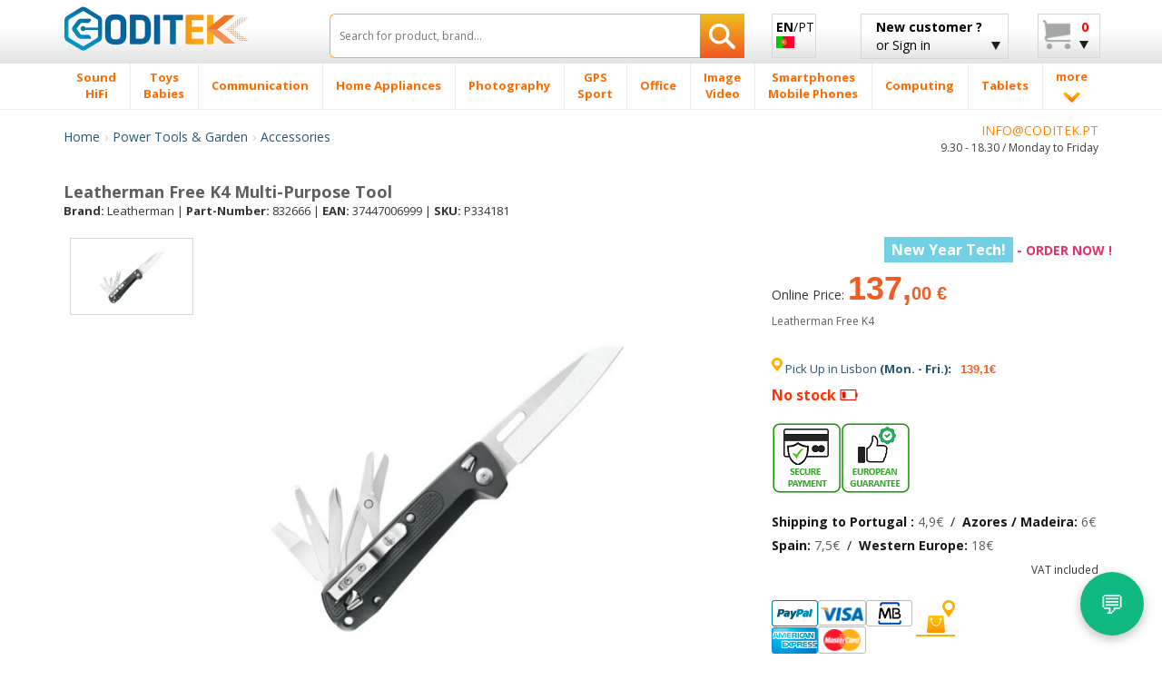

--- FILE ---
content_type: text/html; charset=UTF-8
request_url: https://www.codi-tek.com/en/Leatherman-Free-K4-P334181.html
body_size: 42286
content:
<!doctype html>
<html class="no-js" lang="en">
    <head>
        <meta charset="utf-8">
        <meta http-equiv="X-UA-Compatible" content="IE=edge">
		<TITLE>Leatherman Free K4 Multi-purpose Tool 832666 Coditek</TITLE>
		<meta name="viewport" content="width=device-width, initial-scale=1, maximum-scale=1, user-scalable=no">
	<META NAME="description" CONTENT="Best prices for Leatherman Free K4 Multipurpose Tool, Leatherman 832666 and Accessories. Leatherman Free K4."/>
	<meta name="title" content="Leatherman Free K4 Multi-purpose Tool 832666 Coditek" />
		<meta NAME="ROBOTS" CONTENT="index,follow"/>
				<link rel="preload" as="image" href="/images/produtos/334181_1.jpg" fetchpriority="high">
				
		<link rel="shortcut icon" href="/favicon.ico">
        <!-- Place favicon.ico and apple-touch-icon(s) in the root directory -->
        <script type="text/javascript">
            WebFontConfig = {
                google: {families: ['Open+Sans:400,300,700,800:latin', 'Oswald:400,300,700:latin']}
            };
            (function() {
                var wf = document.createElement('script');
                wf.src = ('https:' == document.location.protocol ? 'https' : 'http') +
                        '://ajax.googleapis.com/ajax/libs/webfont/1/webfont.js';
                wf.type = 'text/javascript';
                wf.async = 'true';
                var s = document.getElementsByTagName('script')[0];
                s.parentNode.insertBefore(wf, s);
            })();

        </script>

        <link rel="stylesheet" href="/css/bootstrap/bootstrap.min.css">
        <link rel="stylesheet" href="/css/bootstrap/bootstrap-theme.min.css">

        <link rel="stylesheet" href="/css/main-min.css">

        <script src="/js/vendor/modernizr/modernizr.custom.27809.js"></script>

<link rel="canonical" href="https://www.codi-tek.com/en/Leatherman-Free-K4-Multi-Purpose-Tool-P334181.html">
<meta property="og:title" content="Leatherman Free K4 Multi-purpose Tool 832666 Coditek" />
<meta property="og:type" content="product" />
<meta property="og:url" content="https://www.codi-tek.com/en/Leatherman-Free-K4-Multi-Purpose-Tool-P334181.html" />
<meta property="og:site_name" content="codi-tek.com/en" />
<meta property="og:description" content="Coditek - Leatherman Free K4 Multipurpose Tool - Leatherman Free K4"/>

<script async src="https://www.googletagmanager.com/gtag/js?id=G-MZN8FNZJWM"></script>
<script>
  window.dataLayer = window.dataLayer || [];
  function gtag(){dataLayer.push(arguments);}
  gtag('js', new Date());

  gtag('config', 'G-MZN8FNZJWM');
</script>

        <!-- HTML5 Shim and Respond.js IE8 support of HTML5 elements and media queries -->
        <!-- WARNING: Respond.js doesn't work if you view the page via file:// -->
        <!--[if lt IE 9]>
          <script src="https://oss.maxcdn.com/html5shiv/3.7.2/html5shiv.min.js"></script>
          <script src="https://oss.maxcdn.com/respond/1.4.2/respond.min.js"></script>
        <![endif]-->

        <!--[if gte IE 9]>
            <style type="text/css">
              .gradient {
                 filter: none;
              }
            </style>
        <![endif]-->
		<script type="application/ld+json">
		{
		  "@context": "http://schema.org",
		  "@type": "Organization",
		  "name": "Coditek",
		  "url": "https://www.codi-tek.com/en",
		  "logo": "https://www.codi-tek.com/en/images/logotipo.png",
		  "contactPoint": [{
			"@type": "ContactPoint",
			"telephone": "+351-210101013",
			"contactType": "customer service"
		  }],
			"sameAs" : [
					"https://www.facebook.com/coditek/",
					"https://twitter.com/coditek",
					"https://www.instagram.com/coditek_online/"
				]
		}
		</script>
		<script type="application/ld+json">
		{
		  "@context": "https://schema.org",
		  "@type": "Website",
		  "url": "https://www.codi-tek.com/en",
		  "potentialAction": {
		  "@type": "SearchAction",
		  "target": "https://www.codi-tek.com/en/tgi=pesquisa?campo={search_term_string}",
		  "query-input": "required name=search_term_string"
		  }
		}
		</script>
		<link rel="manifest" href="/manifest.json" />
<style>
.rate {
  border: 0px solid #cccccc;
  float: left;
  height: 36px;
  padding: 0 0px;
}

.rate:not(:checked) > input {
  position: absolute;
  top: -9999px;
}

.rate:not(:checked) > label {
  float: right;
  width: 1em;
  overflow: hidden;
  white-space: nowrap;
  cursor: pointer;
  font-size: 20px;
  color: #ccc;
}

.rate:not(:checked) > label:before { content: '★ '; }

.rate > input:checked ~ label { color: #ffc700; }

</style>
<link rel="stylesheet" href="/css/cookie_new.css">

    </head>
<SCRIPT LANGUAGE="JavaScript">
function validaTamanhoTextArea(maxChar,campo,descricao)
{
   if (campo.value.length > maxChar) {
        diff=campo.value.length - maxChar;
        if (diff>1)
            diff = diff + " caracteres";
        else
            diff = diff + " caractere";
            
        alert("El tamaño máximo do campo "+descricao+" es de " + maxChar + " caracteres\n" + ". Debería reducir el texto a " + diff);
        campo.focus();
		return false;
    }
	else
	{
		return true;
	}
}

function textCounter(field,cntfield,maxlimit) 
{
	if (field.value.length > maxlimit) // if too long...trim it!
		field.value = field.value.substring(0, maxlimit);
	// otherwise, update 'characters left' counter
	else
		cntfield.value = maxlimit - field.value.length;
}

function isEmpty(field, msg) {
	if (field.value.length == 0) {
		if (msg.length > 0) {
			alert(msg);
			field.focus();
			//field.select();
		}
		return true;
	}
	return false;
}

 // Verifica se o Email está correctamente formatado
function checkEmail(field, msg) {
 	var exclude = /[^@\-\.\w]|^[_@\.\-]|[\._\-]{2}|[@\.]{2}|(@)[^@]*\1/;
	var check = /@[\w\-]+\./;
	var checkend = /\.[a-zA-Z]{2,3}$/;
	
	if (field.value != "") {
		if (((field.value.search(exclude) != -1) || (field.value.search(check)) == -1) || (field.value.search(checkend) == -1)) {
			alert(msg);
			field.focus();
			field.select();
			return false;
		}
	}
	return true;
}

function checkmod(num) {
  val=0;
  for (pos=0; pos<num.length-1; ++pos) {
	val += (1 * num.charAt(pos)) * (9 - pos);
  }
  ctl = val % 11 ? (11 - val % 11) % 10 : 0;

  return ctl == (1 * num.charAt(pos));
}


function IsText(texto) {
  var re = new RegExp(/^[a-z\d\s\-\ã\á\â\à\À\Ã\Á\Â\õ\Õ\ó\Ó\ò\Ò\í\Í\,\.\ú\ü\Ú\Ü\é\É\è\È\ñ\Ñ\ç\Ç\/]{3,40}$/i);
  if (re.test(texto)){
    return true;
  }
  else{
    return false;
  }
}

</SCRIPT>
    <body>
	        <!--[if lt IE 8]>
            <p class="browsehappy">You are using an <strong>outdated</strong> browser. Please <a href="http://browsehappy.com/">upgrade your browser</a> to improve your experience.</p>
        <![endif]-->

        <div id="header_fix" class="grey-gradient visible-lg-block">
            <div class="container">
                <div class="row">
                    <div class="col-lg-3 col-sm-4 col-xs-6">
                        <div class="logotipo" style="margin-bottom:10px;margin-top:3px;"><a href="/en/" title="CODITEK"><img src="/en/images/logotipo.png" alt="CODITEK" width="205" height="36" class="img-responsive" /></a></div>
                    </div>

                    <div class="col-lg-5 col-sm-8 col-xs-6">
						<form name="pesquisa"  method="post" action="/en/tgi=pesquisa">
                            <div class="search-wrapper">
                                <input type="text" class="search-input with-autocomplete" required name="campo" id="search-top" value="" placeholder="Search for product, brand..."/>
                                <button type="submit" id="search-btn" class="search-btn btn-rib orange-gradient" aria-label="Search"><i class="icon-search"></i></button>
                            </div>
                        </form>
                    </div>
					<div class="col-lg-1">
						<a href="/" class="btn btn-rib grey-gradient lang-btn" id="lang-btn" title="CODITEK em Português">
							<span class="strong">EN</span>/PT<br><img src="/images/flags/pt.png" alt="CODITEK em Português" class="img-responsive" />
						</a>
					</div>

                    <div class="col-lg-2 visible-lg-block">
							<a href="#" class="btn btn-rib grey-gradient login-btn" id="login-btn" title="New customer account? or Sign in - Coditek UK">
		<span class="strong">New customer ?</span><br>
		or Sign in
		<i class="icon-arrow-down"></i>
	</a>                      
                        <div class="tooltip-custom tooltip-login">
                            <p class="tooltip-title cross-line"><span>LOGIN</span></p>
                           <form class="valid clearfix" action="/en/tgi=login_submit" method="POST">
                               <div class="input_username">
                                   <span class="glyphicon glyphicon-envelope"></span>
                                   <input type="text" name="login" id="login" placeholder="E-mail" data-validation-engine="validate[required, custom[email]]">
                               </div>
                               <div class="input_password">
                                   <span class="glyphicon glyphicon-lock"></span>
                                   <input type="password" name="pwd" id="pwd" placeholder="Password" data-validation-engine="validate[required]">
                               </div>
                               <div class="pull-left">
                                   <a href="/en/tgl=login_google?action=login" title="Sign in with Google" alt="Sign in with Google"><img src="/images/home-helpers/logo_g3.png" class="img-responsive" title="Sign in with Google" alt="Sign in with Google"/></a>
                               </div>							   
							   
                               <div class="pull-right">
                                   <button type="submit" class="btn orange-gradient">Sign in</button>
                               </div>
                           </form>
                           <p class="tooltip-or cross-line"><span>or</span></p>
                           <div class="text-center">
                               <a href="/en/tgl=novo_login" class="btn orange-gradient">New customer</a>
                           </div>
                       </div>

                    </div>
                    <div class="col-lg-1 visible-lg-block">
                        <a href="#" class="btn btn-rib grey-gradient cart-btn clearfix" id="cart-btn" title="My basket at Coditek">
                            <i class="icon-cart pull-left"></i>
                            <div class="cart-info pull-right">
								<!--span class="strong">My Basket</span><br-->
												<span class='strong' style='color:red;'>0</span><br>                            </div>
                            <i class="icon-arrow-down"></i>
                        </a>
                        <div class="tooltip-custom tooltip-products">
                            <span class="blank-space"></span>
                            <p class="tooltip-title">Article(s)</p>
								                          <p class="tooltip-without-items">Empty Basket.</p>
						                          </div>
                    </div>
                </div>
            </div>
        </div>
        <div id="header_fix_mob" class="header-mobile hidden-lg">
            <div class="container">
                <div class="row">
                    <div class="col-xs-4">
                        <div class="logotipo" style="margin-top:4px;"><a href="/en/" title="CODITEK"><img src="/en/images/logotipo.png" alt="CODITEK"  width="130" class="img-responsive" /></a></div>
                    </div>
                    <div class="col-xs-8">
						<form name="pesquisa"  method="post" action="/en/tgi=pesquisa">
                            <div class="search-wrapper">
                                <input type="text" class="search-input with-autocomplete" required name="campo" id="campo" value="" placeholder="Search products"/>
                                <button type="submit" id="search-btn-mob" class="search-btn btn-rib orange-gradient" style="text-align:left;" aria-label="Search"><strong>»</strong></button>
                            </div>
                        </form>
                    </div>
                </div>
            </div>
        </div>
        <div id="menu-wrapper" class="visible-lg-block">
            <div class="container">
                <div class="row">
                    <div class="col-lg-12 removePosition">
                        <ul class="nav-menu ">
		<li class='nav-menu-item has-menu'><A HREF='/en/Sound-HiFi-CM2/' title='Sound / HiFi'><span>Sound <br> HiFi</span></a><div class='submenu-wrapper'><div class='container'><div class='row'><div class='col-lg-3 with-border-right'><a class='submenu-title' href='/en/Headphones-C27/' title=Headphones>Headphones</a><ul class='submenu-children-list'><li><A HREF='/en/Monster-Beats-C1051/' title='Monster Beats ' class=''>Monster Beats</A></li><li><A HREF='/en/Sony-Headphones-C480/' title='Sony Headphones ' class=''>Sony Headphones</A></li><li><A HREF='/en/Sennheiser-Headphones-C474/' title='Sennheiser Headphones ' class=''>Sennheiser Headphones</A></li><li><A HREF='/en/Pioneer-Headphones-C471/' title='Pioneer Headphones ' class=''>Pioneer Headphones</A></li><li><A HREF='/en/Skullcandy-Headphones-C473/' title='Skullcandy Headphones ' class=''>Skullcandy Headphones</A></li><li><A HREF='/en/JVC-Headphones-C483/' title='JVC Headphones ' class=''>JVC Headphones</A></li></ul><div class='submenu-image'><a href='#'><img data-src='/images/menu-example/audio_auscultadores.png' alt='' class='lazyload img-responsive'/></a></div></div><div class='col-lg-3 with-border-right'><a class='submenu-title' href='/en/Car-Audio-C40/' title=Car Audio>Car Audio</a><ul class='submenu-children-list'><li><A HREF='/en/Kenwood-C319/' title='Kenwood ' class=''>Kenwood</A></li><li><A HREF='/en/Pioneer-C320/' title='Pioneer ' class=''>Pioneer</A></li><li><A HREF='/en/Sony-C321/' title='Sony ' class=''>Sony</A></li><li><A HREF='/en/JVC-C325/' title='JVC ' class=''>JVC</A></li><li><A HREF='/en/Alpine-C333/' title='Alpine ' class=''>Alpine</A></li></ul></div><div class='col-lg-3 with-border-right'><a class='submenu-title' href='/en/Auto-Speakers-C79/' title=Auto Speakers>Auto Speakers</a><ul class='submenu-children-list'><li><A HREF='/en/Alpine-Speakers-C659/' title='Alpine Speakers ' class=''>Alpine Speakers</A></li><li><A HREF='/en/Kenwood-Speakers-C661/' title='Kenwood Speakers ' class=''>Kenwood Speakers</A></li><li><A HREF='/en/Pioneer-Speakers-C663/' title='Pioneer Speakers ' class=''>Pioneer Speakers</A></li><li><A HREF='/en/Sony-Speakers-C664/' title='Sony Speakers ' class=''>Sony Speakers</A></li><li><A HREF='/en/Other-brands-Speakers-C1201/' title='Other brands Speakers ' class=''>Other brands Speakers</A></li></ul></div><div class='col-lg-3'><ul class='submenu-list'><li><A HREF='/en/Subwoofer-C651/' title='Subwoofer '>Subwoofer</A></li><li><A HREF='/en/Soundbar-Soundboard-C1237/' title='Soundbar & Soundboard '>Soundbar & Soundboard</A></li><li><A HREF='/en/Home-Cinema-C20/' title='Home Cinema '>Home Cinema</A></li><li><A HREF='/en/Accessories-C1293/' title='Accessories '>Accessories</A></li><li><A HREF='/en/MP3-Player-C8/' title='MP3 Player '>MP3 Player</A></li><li><A HREF='/en/Speakers-C1105/' title='Speakers '>Speakers</A></li><li><A HREF='/en/Mini-Micro-HiFi-C1194/' title='Mini / Micro HiFi '>Mini / Micro HiFi</A></li><li><A HREF='/en/Wireless-speakers-C1106/' title='Wireless speakers '>Wireless speakers</A></li><li><A HREF='/en/Digital-voice-recorder-C280/' title='Digital voice recorder '>Digital voice recorder</A></li><li><A HREF='/en/Turntables-C638/' title='Turntables '>Turntables</A></li><li><A HREF='/en/Amplifiers-C80/' title='Amplifiers '>Amplifiers</A></li><li><A HREF='/en/Radio-Cassette-CD-Players-C1231/' title='Radio Cassette CD Players '>Radio Cassette CD Players</A></li><li><A HREF='/en/DJ-Controller-C1353/' title='DJ Controller '>DJ Controller</A></li><li><A HREF='/en/Pioneer-DJ-C1374/' title='Pioneer DJ '>Pioneer DJ</A></li><li><A HREF='/en/DJ-Equipment-C1416/' title='DJ Equipment '>DJ Equipment</A></li></ul></div></div></div></div></li><li class='nav-menu-item has-menu'><A HREF='/en/Toys-Babies-CM1041/' title='Toys / Babies'><span>Toys <br> Babies</span></a><div class='submenu-wrapper'><div class='container'><div class='row'><div class='col-lg-3 with-border-right'><a class='submenu-title' href='/en/Babies-C1046/' title=Babies>Babies</a><ul class='submenu-children-list'><li><A HREF='/en/Baby-Monitor-C444/' title='Baby Monitor ' class=''>Baby Monitor</A></li><li><A HREF='/en/Design-Nightlights-C1048/' title='Design / Nightlights ' class=''>Design / Nightlights</A></li><li><A HREF='/en/Thermometers-C1049/' title='Thermometers ' class=''>Thermometers</A></li><li><A HREF='/en/Food-Accessories-C1112/' title='Food Accessories ' class=''>Food Accessories</A></li><li><A HREF='/en/Babies-Scale-C1113/' title='Babies Scale ' class=''>Babies Scale</A></li></ul><div class='submenu-image'><a href='#'><img data-src='/images/menu-example/brinquedos_pueri.png' alt='' class='lazyload img-responsive'/></a></div></div><div class='col-lg-3 with-border-right'><a class='submenu-title' href='/en/Toys-C1320/' title=Toys>Toys</a><ul class='submenu-children-list'><li><A HREF='/en/Slot-racing-tracks-C1042/' title='Slot racing tracks ' class=''>Slot racing tracks</A></li><li><A HREF='/en/R-C-vehicles-C1043/' title='R/C vehicles ' class=''>R/C vehicles</A></li><li><A HREF='/en/Lego-C1044/' title='Lego ' class=''>Lego</A></li><li><A HREF='/en/Sports-Outdoor-Toys-C1310/' title='Sports & Outdoor Toys ' class=''>Sports & Outdoor Toys</A></li><li><A HREF='/en/Educational-Robots-C1479/' title='Educational Robots ' class=''>Educational Robots</A></li><li><A HREF='/en/Slot-racing-accessories-C1045/' title='Slot racing accessories ' class=''>Slot racing accessories</A></li><li><A HREF='/en/Party-board-games-C1447/' title='Party & board games ' class=''>Party & board games</A></li><li><A HREF='/en/Other-toys-games-C1448/' title='Other toys / games ' class=''>Other toys / games</A></li><li><A HREF='/en/Playmobil-C1494/' title='Playmobil ' class=''>Playmobil</A></li><li><A HREF='/en/Accessories-C1523/' title='Accessories ' class=''>Accessories</A></li><li><A HREF='/en/Replicas-C1545/' title='Replicas ' class=''>Replicas</A></li></ul></div><div class='col-lg-3 with-border-right'><a class='submenu-title' href='/en/Video-Games-C5/' title=Video Games>Video Games</a><ul class='submenu-children-list'><li><A HREF='/en/Playstation-4---PS4-C1253/' title='Playstation 4 - PS4 ' class=''>Playstation 4 - PS4</A></li><li><A HREF='/en/Nintendo-C196/' title='Nintendo ' class=''>Nintendo</A></li><li><A HREF='/en/Accessories-C1271/' title='Accessories ' class=''>Accessories</A></li><li><A HREF='/en/Video-Games-C1322/' title='Video Games ' class=''>Video Games</A></li><li><A HREF='/en/Xbox-C1336/' title='Xbox ' class=''>Xbox</A></li></ul></div><div class='col-lg-3'><ul class='submenu-list'><li><A HREF='/en/Animal-Figures-C1302/' title='Animal Figures '>Animal Figures</A></li><li><A HREF='/en/Children-Digital-Cameras-C508/' title='Children Digital Cameras '>Children Digital Cameras</A></li><li><A HREF='/en/Accessories-Rimax-C1111/' title='Accessories Rimax '>Accessories Rimax</A></li><li><A HREF='/en/Kids-Tablets-C1239/' title='Kids Tablets '>Kids Tablets</A></li><li><A HREF='/en/Modelling-C1536/' title='Modelling '>Modelling</A></li></ul></div></div></div></div></li><li class='nav-menu-item has-menu'><A HREF='/en/Communication-CM206/' title='Communication'><span>Communication</span></a><div class='submenu-wrapper'><div class='container'><div class='row'><div class='col-lg-3 with-border-right'><a class='submenu-title' href='/en/Radios-C1321/' title=Radios>Radios</a><ul class='submenu-children-list'><li><A HREF='/en/CB-Radios-C312/' title='CB Radios ' class=''>CB Radios</A></li><li><A HREF='/en/Microphones-C427/' title='Microphones ' class=''>Microphones</A></li><li><A HREF='/en/Radio-Batteries-C888/' title='Radio Batteries ' class=''>Radio Batteries</A></li><li><A HREF='/en/UHF-VHF-Antennas-C890/' title='UHF/VHF Antennas ' class=''>UHF/VHF Antennas</A></li><li><A HREF='/en/Radio-Chargers-C891/' title='Radio Chargers ' class=''>Radio Chargers</A></li></ul><div class='submenu-image'><a href='#'><img data-src='/images/menu-example/comuni_radios.png' alt='' class='lazyload img-responsive'/></a></div></div><div class='col-lg-3 with-border-right'><a class='submenu-title' href='/en/Landline-phones-C1272/' title=Landline phones>Landline phones</a><ul class='submenu-children-list'><li><A HREF='/en/IP-Phones-C68/' title='IP Phones ' class=''>IP Phones</A></li><li><A HREF='/en/Landline-Phones-C208/' title='Landline Phones ' class=''>Landline Phones</A></li><li><A HREF='/en/Wireless-DECT-Phones-C207/' title='Wireless DECT Phones ' class=''>Wireless DECT Phones</A></li><li><A HREF='/en/Landline-Phone-Batteries-C816/' title='Landline Phone Batteries ' class=''>Landline Phone Batteries</A></li><li><A HREF='/en/DECT-Accessories-C211/' title='DECT Accessories ' class=''>DECT Accessories</A></li><li><A HREF='/en/Satellite-phones-C736/' title='Satellite phones ' class=''>Satellite phones</A></li><li><A HREF='/en/Digital-Landline-Phones-C938/' title='Digital Landline Phones ' class=''>Digital Landline Phones</A></li></ul></div><div class='col-lg-3 with-border-right'><a class='submenu-title' href='/en/Walkie-Talkies-C178/' title=Walkie Talkies>Walkie Talkies</a><ul class='submenu-children-list'><li><A HREF='/en/Motorola-Walkie-Talkies-C800/' title='Motorola Walkie Talkies ' class=''>Motorola Walkie Talkies</A></li><li><A HREF='/en/Kenwood-Walkie-Talkies-C804/' title='Kenwood Walkie Talkies ' class=''>Kenwood Walkie Talkies</A></li><li><A HREF='/en/WalkieTalkies-Batteries-C799/' title='WalkieTalkies Batteries ' class=''>WalkieTalkies Batteries</A></li><li><A HREF='/en/Hands-Free-C839/' title='Hands Free ' class=''>Hands Free</A></li><li><A HREF='/en/Walkie-Talkie-Antenna-C448/' title='Walkie Talkie Antenna ' class=''>Walkie Talkie Antenna</A></li><li><A HREF='/en/Other-brands-Walkie-Talkies-C802/' title='Other brands Walkie Talkies ' class=''>Other brands Walkie Talkies</A></li><li><A HREF='/en/Midland-Walkie-Talkies-C803/' title='Midland Walkie Talkies ' class=''>Midland Walkie Talkies</A></li><li><A HREF='/en/Chargers-C838/' title='Chargers ' class=''>Chargers</A></li><li><A HREF='/en/Walkie-Talkies-Cases-C840/' title='Walkie-Talkies Cases ' class=''>Walkie-Talkies Cases</A></li></ul></div><div class='col-lg-3'><ul class='submenu-list'><li><A HREF='/en/Audio-Conferencing-Acc-C313/' title='Audio Conferencing Acc. '>Audio Conferencing Acc.</A></li><li><A HREF='/en/Handsfree-C210/' title='Handsfree '>Handsfree</A></li><li><A HREF='/en/Fax-C181/' title='Fax '>Fax</A></li><li><A HREF='/en/Audio-Conference-Phones-C1384/' title='Audio Conference Phones '>Audio Conference Phones</A></li><li><A HREF='/en/Vídeoconferência-C1519/' title='Vídeoconferência '>Vídeoconferência</A></li></ul></div></div></div></div></li><li class='nav-menu-item has-menu'><A HREF='/en/Home-Appliances-CM175/' title='Home Appliances'><span>Home Appliances</span></a><div class='submenu-wrapper'><div class='container'><div class='row'><div class='col-lg-3 with-border-right'><a class='submenu-title' href='/en/Cleaning-C1294/' title=Cleaning>Cleaning</a><ul class='submenu-children-list'><li><A HREF='/en/Vacuum-cleaners-C826/' title='Vacuum cleaners ' class=''>Vacuum cleaners</A></li><li><A HREF='/en/Vacuum-cleaners-hand-held-C867/' title='Vacuum cleaners (hand held) ' class=''>Vacuum cleaners (hand held)</A></li><li><A HREF='/en/Steam-Cleaners-C1147/' title='Steam Cleaners ' class=''>Steam Cleaners</A></li><li><A HREF='/en/High-Pressure-Cleaners-C1149/' title='High-Pressure Cleaners ' class=''>High-Pressure Cleaners</A></li><li><A HREF='/en/Wet-Dry-Vacuum-Cleaners-C1150/' title='Wet & Dry Vacuum Cleaners ' class=''>Wet & Dry Vacuum Cleaners</A></li><li><A HREF='/en/Cleaning-Accessories-C1240/' title='Cleaning Accessories ' class=''>Cleaning Accessories</A></li></ul><div class='submenu-image'><a href='#'><img data-src='/images/menu-example/electro_limpeza.png' alt='' class='lazyload img-responsive'/></a></div></div><div class='col-lg-3 with-border-right'><a class='submenu-title' href='/en/Kitchen-C1069/' title=Kitchen>Kitchen</a><ul class='submenu-children-list'><li><A HREF='/en/Coffee-Machines-C193/' title='Coffee Machines ' class=''>Coffee Machines</A></li><li><A HREF='/en/Waffle-irons-C1067/' title='Waffle irons ' class=''>Waffle irons</A></li><li><A HREF='/en/Ice-cream-makers-ice-crusher-C1068/' title='Ice cream makers & ice crusher ' class=''>Ice cream makers & ice crusher</A></li><li><A HREF='/en/Kitchen-scales-C1066/' title='Kitchen scales ' class=''>Kitchen scales</A></li><li><A HREF='/en/Pressure-cookers-C1003/' title='Pressure cookers ' class=''>Pressure cookers</A></li><li><A HREF='/en/Bread-makers-C857/' title='Bread makers ' class=''>Bread makers</A></li><li><A HREF='/en/Deep-fat-fryers-C856/' title='Deep fat fryers ' class=''>Deep fat fryers</A></li><li><A HREF='/en/Blenders-C1001/' title='Blenders ' class=''>Blenders</A></li><li><A HREF='/en/Citrus-presses-C1008/' title='Citrus presses ' class=''>Citrus presses</A></li><li><A HREF='/en/Toasters-C1009/' title='Toasters ' class=''>Toasters</A></li><li><A HREF='/en/Sandwich-makers-C1010/' title='Sandwich makers ' class=''>Sandwich makers</A></li><li><A HREF='/en/Food-processors-C1053/' title='Food processors ' class=''>Food processors</A></li><li><A HREF='/en/Milk-frother-C1065/' title='Milk frother ' class=''>Milk frother</A></li><li><A HREF='/en/Coffee-grinders-C1071/' title='Coffee grinders ' class=''>Coffee grinders</A></li><li><A HREF='/en/Electric-kettles-C1183/' title='Electric kettles ' class=''>Electric kettles</A></li><li><A HREF='/en/Egg-boilers-C1204/' title='Egg boilers ' class=''>Egg boilers</A></li><li><A HREF='/en/Grill-Barbecue-C1205/' title='Grill & Barbecue ' class=''>Grill & Barbecue</A></li></ul></div><div class='col-lg-3 with-border-right'><a class='submenu-title' href='/en/Home-DIY-C1070/' title=Home and DIY>Home and DIY</a><ul class='submenu-children-list'><li><A HREF='/en/Irons-C854/' title='Irons ' class=''>Irons</A></li><li><A HREF='/en/Sewing-Machines-C1002/' title='Sewing Machines ' class=''>Sewing Machines</A></li><li><A HREF='/en/Thermometers-Barometer-C1064/' title='Thermometers / Barometer ' class=''>Thermometers / Barometer</A></li><li><A HREF='/en/Dehumidifier-C995/' title='Dehumidifier ' class=''>Dehumidifier</A></li><li><A HREF='/en/Steam-Irons-C855/' title='Steam Irons ' class=''>Steam Irons</A></li><li><A HREF='/en/Heater-C996/' title='Heater ' class=''>Heater</A></li><li><A HREF='/en/Oil-Filled-Radiators-C997/' title='Oil Filled Radiators ' class=''>Oil Filled Radiators</A></li><li><A HREF='/en/Humidifier-C998/' title='Humidifier ' class=''>Humidifier</A></li><li><A HREF='/en/Fan-C999/' title='Fan ' class=''>Fan</A></li><li><A HREF='/en/Electric-blankets-C1000/' title='Electric blankets ' class=''>Electric blankets</A></li><li><A HREF='/en/Air-Purifier-C1265/' title='Air Purifier ' class=''>Air Purifier</A></li></ul></div><div class='col-lg-3'><ul class='submenu-list'><li><A HREF='/en/Home-Appliances-Accessories-C1256/' title='Home Appliances Accessories '>Home Appliances Accessories</A></li><li><A HREF='/en/Alarm-clock-C785/' title='Alarm clock '>Alarm clock</A></li><li><A HREF='/en/Clock-C930/' title='Clock '>Clock</A></li></ul></div></div></div></div></li><li class='nav-menu-item has-menu'><A HREF='/en/Photography-CM1/' title='Photography'><span>Photography</span></a><div class='submenu-wrapper'><div class='container'><div class='row'><div class='col-lg-3 with-border-right'><a class='submenu-title' href='/en/Lenses-C1274/' title=Lenses>Lenses</a><ul class='submenu-children-list'><li><A HREF='/en/Lenses-Canon-C75/' title='Lenses for Canon ' class=''>Lenses for Canon</A></li><li><A HREF='/en/Lenses-Sony-C421/' title='Lenses for Sony ' class=''>Lenses for Sony</A></li><li><A HREF='/en/Lens-Hood-C1227/' title='Lens Hood ' class=''>Lens Hood</A></li><li><A HREF='/en/Lens-Caps-C1225/' title='Lens Caps ' class=''>Lens Caps</A></li><li><A HREF='/en/Converters-C1223/' title='Converters ' class=''>Converters</A></li><li><A HREF='/en/Other-accessories-C1402/' title='Other accessories ' class=''>Other accessories</A></li></ul><div class='submenu-image'><a href='#'><img data-src='/images/menu-example/foto_object.png' alt='' class='lazyload img-responsive'/></a></div></div><div class='col-lg-3 with-border-right'><a class='submenu-title' href='/en/Digital-Cameras-C6/' title=Digital Cameras>Digital Cameras</a><ul class='submenu-children-list'><li><A HREF='/en/Canon-Digital-Cameras-C166/' title='Canon Digital Cameras ' class=''>Canon Digital Cameras</A></li><li><A HREF='/en/Sony-Digital-Cameras-C168/' title='Sony Digital Cameras ' class=''>Sony Digital Cameras</A></li><li><A HREF='/en/Nikon-Digital-Cameras-C167/' title='Nikon Digital Cameras ' class=''>Nikon Digital Cameras</A></li><li><A HREF='/en/Olympus-Digital-Cameras-C170/' title='Olympus Digital Cameras ' class=''>Olympus Digital Cameras</A></li><li><A HREF='/en/Panasonic-Digital-Cameras-C169/' title='Panasonic Digital Cameras ' class=''>Panasonic Digital Cameras</A></li><li><A HREF='/en/Fujifilm-Digital-Cameras-C171/' title='Fujifilm Digital Cameras ' class=''>Fujifilm Digital Cameras</A></li><li><A HREF='/en/Digital-Cameras-multi-brand-C464/' title='Digital Cameras multi brand ' class=''>Digital Cameras multi brand</A></li><li><A HREF='/en/Sigma-Digital-Cameras-C634/' title='Sigma Digital Cameras ' class=''>Sigma Digital Cameras</A></li><li><A HREF='/en/Easypix-Digital-Cameras-C865/' title='Easypix Digital Cameras ' class=''>Easypix Digital Cameras</A></li></ul></div><div class='col-lg-3 with-border-right'><a class='submenu-title' href='/en/Digital-Cameras-Batteries-C100/' title=Digital Cameras Batteries>Digital Cameras Batteries</a><ul class='submenu-children-list'><li><A HREF='/en/Battery-Canon-C511/' title='Battery for Canon ' class=''>Battery for Canon</A></li><li><A HREF='/en/Battery-Nikon-C510/' title='Battery for Nikon ' class=''>Battery for Nikon</A></li><li><A HREF='/en/Battery-Panasonic-C513/' title='Battery for Panasonic ' class=''>Battery for Panasonic</A></li><li><A HREF='/en/Battery-Sony-C518/' title='Battery for Sony ' class=''>Battery for Sony</A></li><li><A HREF='/en/Battery-Olympus-C515/' title='Battery for Olympus ' class=''>Battery for Olympus</A></li><li><A HREF='/en/Battery-Casio-C512/' title='Battery for Casio ' class=''>Battery for Casio</A></li><li><A HREF='/en/Battery-Kodak-C514/' title='Battery for Kodak ' class=''>Battery for Kodak</A></li><li><A HREF='/en/Battery-Fuji-C516/' title='Battery for Fuji ' class=''>Battery for Fuji</A></li><li><A HREF='/en/Battery-Pentax-C517/' title='Battery for Pentax ' class=''>Battery for Pentax</A></li><li><A HREF='/en/Battery-Ricoh-C520/' title='Battery for Ricoh ' class=''>Battery for Ricoh</A></li><li><A HREF='/en/Battery-JVC-C522/' title='Battery for JVC ' class=''>Battery for JVC</A></li><li><A HREF='/en/Battery-Samsung-C523/' title='Battery for Samsung ' class=''>Battery for Samsung</A></li><li><A HREF='/en/Battery-Rollei-C526/' title='Battery for Rollei ' class=''>Battery for Rollei</A></li><li><A HREF='/en/Batteries-Konica-Minolta-C892/' title='Batteries for Konica-Minolta ' class=''>Batteries for Konica-Minolta</A></li></ul></div><div class='col-lg-3'><ul class='submenu-list'><li><A HREF='/en/WaterproCases-C48/' title='Waterproof Cases '>Waterproof Cases</A></li><li><A HREF='/en/Binoculars-Optics-C49/' title='Binoculars & Optics '>Binoculars & Optics</A></li><li><A HREF='/en/Analog-cameras-C1137/' title='Analog cameras '>Analog cameras</A></li><li><A HREF='/en/Photo-Chargers-C416/' title='Photo Chargers '>Photo Chargers</A></li><li><A HREF='/en/Memory-Cards-C24/' title='Memory Cards '>Memory Cards</A></li><li><A HREF='/en/Flash-Studio-Lightning-C1273/' title='Flash & Studio Lightning '>Flash & Studio Lightning</A></li><li><A HREF='/en/Filters-C414/' title='Filters '>Filters</A></li><li><A HREF='/en/Tripods-C1275/' title='Tripods '>Tripods</A></li><li><A HREF='/en/Digital-Photo-Frames-C150/' title='Digital Photo Frames '>Digital Photo Frames</A></li><li><A HREF='/en/Battery-Grip-C1197/' title='Battery Grip '>Battery Grip</A></li><li><A HREF='/en/Accessories-C1285/' title='Accessories '>Accessories</A></li><li><A HREF='/en/Sliprojector-C451/' title='Slide projector '>Slide projector</A></li><li><A HREF='/en/Films-Photo-Paper-C1148/' title='Films & Photo Paper '>Films & Photo Paper</A></li><li><A HREF='/en/Hobby-Lab-C1276/' title='Hobby Lab '>Hobby Lab</A></li></ul></div></div></div></div></li><li class='nav-menu-item has-menu'><A HREF='/en/GPS-Sport-CM38/' title='GPS / Sport'><span>GPS <br> Sport</span></a><div class='submenu-wrapper'><div class='container'><div class='row'><div class='col-lg-3 with-border-right'><a class='submenu-title' href='/en/Sport-Outdoor-C1324/' title=Sport & Outdoor>Sport & Outdoor</a><ul class='submenu-children-list'><li><A HREF='/en/Outdoor-GPS-on-the-Trail-C44/' title='Outdoor GPS on the Trail ' class=''>Outdoor GPS on the Trail</A></li><li><A HREF='/en/GPS-Running-Fitness-C1189/' title='GPS Running / Fitness ' class=''>GPS Running / Fitness</A></li><li><A HREF='/en/GPS-Cycling-C1190/' title='GPS Cycling ' class=''>GPS Cycling</A></li><li><A HREF='/en/Outdoor-knives-C1486/' title='Outdoor knives ' class=''>Outdoor knives</A></li></ul><div class='submenu-image'><a href='#'><img data-src='/images/menu-example/gps_desporto.png' alt='' class='lazyload img-responsive'/></a></div></div><div class='col-lg-3 with-border-right'><a class='submenu-title' href='/en/Road-Sea-C1325/' title=Road & Sea>Road & Sea</a><ul class='submenu-children-list'><li><A HREF='/en/Car-GPS-C31/' title='Car GPS ' class=''>Car GPS</A></li><li><A HREF='/en/GPS-Motocycles-C106/' title='GPS Motocycles ' class=''>GPS Motocycles</A></li><li><A HREF='/en/Truck-SatNav-C1326/' title='Truck SatNav ' class=''>Truck SatNav</A></li></ul></div><div class='col-lg-3 with-border-right'><a class='submenu-title' href='/en/Action-Camcorder-Accessories-C1309/' title=Action Camcorder Accessories>Action Camcorder Accessories</a><ul class='submenu-children-list'><li><A HREF='/en/Action-Camcorder-Repl-Batteries-C1342/' title='Action Camcorder Repl. Batteries ' class=''>Action Camcorder Repl. Batteries</A></li><li><A HREF='/en/Cables-Chargers-Action-Camcorder-C1343/' title='Cables / Chargers Action Camcorder ' class=''>Cables / Chargers Action Camcorder</A></li><li><A HREF='/en/Action-Camcorder-Bags-Cases-C1344/' title='Action Camcorder Bags & Cases ' class=''>Action Camcorder Bags & Cases</A></li><li><A HREF='/en/Filters-lenses-Action-Camcorder-C1345/' title='Filters/lenses Action Camcorder ' class=''>Filters/lenses Action Camcorder</A></li><li><A HREF='/en/Action-Cam-Tripods-Rigs-C1346/' title='Action Cam Tripods / Rigs ' class=''>Action Cam Tripods / Rigs</A></li><li><A HREF='/en/Action-camcorder-Holders-C1347/' title='Action camcorder Holders ' class=''>Action camcorder Holders</A></li><li><A HREF='/en/Action-Camcorder-Video-Light-C1348/' title='Action Camcorder Video Light ' class=''>Action Camcorder Video Light</A></li><li><A HREF='/en/Action-camcorder-housing-C1349/' title='Action camcorder housing ' class=''>Action camcorder housing</A></li><li><A HREF='/en/other-accessories-kits-Action-cam-C1350/' title='other accessories & kits Action cam ' class=''>other accessories & kits Action cam</A></li></ul></div><div class='col-lg-3'><ul class='submenu-list'><li><A HREF='/en/Garmin-Accessories-C98/' title='Garmin Accessories '>Garmin Accessories</A></li><li><A HREF='/en/Tomtom-Accessories-C99/' title='Tomtom Accessories '>Tomtom Accessories</A></li><li><A HREF='/en/GPS-Batteries-C807/' title='GPS Batteries '>GPS Batteries</A></li><li><A HREF='/en/Geotracking-GPS-C551/' title='Geotracking GPS '>Geotracking GPS</A></li><li><A HREF='/en/GPS-CAR-Accessories-C41/' title='GPS/ CAR Accessories '>GPS/ CAR Accessories</A></li><li><A HREF='/en/Drones-C846/' title='Drones '>Drones</A></li><li><A HREF='/en/Action-Camcorder-VR-360�-C1252/' title='Action Camcorder VR & 360º '>Action Camcorder VR & 360º</A></li><li><A HREF='/en/Drones-Accessories-C1378/' title='Drones Accessories '>Drones Accessories</A></li><li><A HREF='/en/Fitness-tracker-Smart-wristband-C1407/' title='Fitness tracker / Smart wristband '>Fitness tracker / Smart wristband</A></li><li><A HREF='/en/Bottles-Canteens-C1535/' title='Bottles / Canteens '>Bottles / Canteens</A></li><li><A HREF='/en/Sleeping-bag-C1538/' title='Sleeping bag '>Sleeping bag</A></li><li><A HREF='/en/Tent-C1543/' title='Tent '>Tent</A></li></ul></div></div></div></div></li><li class='nav-menu-item has-menu'><A HREF='/en/Office-CM1530/' title='Office'><span>Office</span></a><div class='submenu-wrapper'><div class='container'><div class='row'><div class='col-lg-3 with-border-right'><a class='submenu-title' href='/en/Consumables-C1281/' title=Consumables>Consumables</a><ul class='submenu-children-list'><li><A HREF='/en/Ink-Cartridge-C334/' title='Ink Cartridge ' class=''>Ink Cartridge</A></li><li><A HREF='/en/Toners-C335/' title='Toners ' class=''>Toners</A></li><li><A HREF='/en/Paper-C771/' title='Paper ' class=''>Paper</A></li><li><A HREF='/en/Replacement-Toners-C1014/' title='Replacement Toners ' class=''>Replacement Toners</A></li><li><A HREF='/en/Replacement-Ink-Cartridge-C1015/' title='Replacement Ink Cartridge ' class=''>Replacement Ink Cartridge</A></li><li><A HREF='/en/Printer-Drum-C667/' title='Printer Drum ' class=''>Printer Drum</A></li><li><A HREF='/en/Printer-Ribbon-C1361/' title='Printer Ribbon ' class=''>Printer Ribbon</A></li><li><A HREF='/en/Paper-inkjet-printers-C1527/' title='Paper inkjet printers ' class=''>Paper inkjet printers</A></li><li><A HREF='/en/Paper-sheets-laser-printers-C1528/' title='Paper sheets laser printers ' class=''>Paper sheets laser printers</A></li></ul></div><div class='col-lg-3'><ul class='submenu-list'><li><A HREF='/en/Calculators-C264/' title='Calculators '>Calculators</A></li><li><A HREF='/en/Paper-shredder-C437/' title='Paper shredder '>Paper shredder</A></li><li><A HREF='/en/Laminator-C1522/' title='Laminator '>Laminator</A></li><li><A HREF='/en/Pens-Pencils-Accessories-C1525/' title='Pens, Pencils and Accessories '>Pens, Pencils and Accessories</A></li><li><A HREF='/en/Other-Office-Accessories-C1526/' title='Other Office Accessories '>Other Office Accessories</A></li><li><A HREF='/en/Lamination-pouches-C1529/' title='Lamination pouches '>Lamination pouches</A></li><li><A HREF='/en/Leads-C1531/' title='Leads '>Leads</A></li><li><A HREF='/en/Colored-pencils-C1532/' title='Colored pencils '>Colored pencils</A></li><li><A HREF='/en/Fountain-Pen-C1533/' title='Fountain Pen '>Fountain Pen</A></li><li><A HREF='/en/Glues-Adhesive-Tapes-C1534/' title='Glues and Adhesive Tapes '>Glues and Adhesive Tapes</A></li></ul></div></div></div></div></li><li class='nav-menu-item has-menu'><A HREF='/en/Image-Video-CM3/' title='Image / Video'><span>Image <br> Video</span></a><div class='submenu-wrapper'><div class='container'><div class='row'><div class='col-lg-3 with-border-right'><a class='submenu-title' href='/en/TV-C1279/' title=TV>TV</a><ul class='submenu-children-list'><li><A HREF='/en/LED-TV-C595/' title='LED TV ' class=''>LED TV</A></li><li><A HREF='/en/LCD-Wall-mount-C240/' title='LCD Wall mount ' class=''>LCD Wall mount</A></li><li><A HREF='/en/TV-Accessories-C1539/' title='TV Accessories ' class=''>TV Accessories</A></li><li><A HREF='/en/Television-TDT-C67/' title='Television TDT ' class=''>Television TDT</A></li><li><A HREF='/en/Portable-TV-C781/' title='Portable TV ' class=''>Portable TV</A></li></ul><div class='submenu-image'><a href='#'><img data-src='/images/menu-example/imagem_tv.png' alt='' class='lazyload img-responsive'/></a></div></div><div class='col-lg-3 with-border-right'><a class='submenu-title' href='/en/Camcorders-C9/' title=Camcorders>Camcorders</a><ul class='submenu-children-list'><li><A HREF='/en/Sony-Camcorders-C232/' title='Sony Camcorders ' class=''>Sony Camcorders</A></li><li><A HREF='/en/Batteries-C428/' title='Batteries ' class=''>Batteries</A></li><li><A HREF='/en/WaterproCase-C456/' title='Waterproof Case ' class=''>Waterproof Case</A></li><li><A HREF='/en/Cases-C424/' title='Cases ' class=''>Cases</A></li><li><A HREF='/en/JVC-Camcorders-C233/' title='JVC Camcorders ' class=''>JVC Camcorders</A></li><li><A HREF='/en/Panasonic-Camcorders-C237/' title='Panasonic Camcorders ' class=''>Panasonic Camcorders</A></li><li><A HREF='/en/Video-light-C425/' title='Video light  ' class=''>Video light </A></li><li><A HREF='/en/Camcorders-Chargers-C429/' title='Camcorders Chargers ' class=''>Camcorders Chargers</A></li><li><A HREF='/en/Other-Brands-Camcorders-C1167/' title='Other Brands Camcorders ' class=''>Other Brands Camcorders</A></li></ul></div><div class='col-lg-3 with-border-right'><a class='submenu-title' href='/en/Surveillance-Safety-C81/' title=Surveillance and Safety>Surveillance and Safety</a><ul class='submenu-children-list'><li><A HREF='/en/IP-Cameras-C441/' title='IP Cameras ' class=''>IP Cameras</A></li><li><A HREF='/en/Wireless-IP-Cameras-C442/' title='Wireless IP Cameras ' class=''>Wireless IP Cameras</A></li><li><A HREF='/en/Accessories-CCTV-C443/' title='Accessories CCTV ' class=''>Accessories CCTV</A></li><li><A HREF='/en/Surveillance-Software-C445/' title='Surveillance Software ' class=''>Surveillance Software</A></li><li><A HREF='/en/Home-Surveillance-C446/' title='Home Surveillance ' class=''>Home Surveillance</A></li><li><A HREF='/en/CCTV-Cameras-C1114/' title='CCTV Cameras ' class=''>CCTV Cameras</A></li><li><A HREF='/en/CCTV-Motion-Cameras-C1115/' title='CCTV Motion Cameras ' class=''>CCTV Motion Cameras</A></li><li><A HREF='/en/Micro-Cameras-CCTV-C1116/' title='Micro Cameras CCTV ' class=''>Micro Cameras CCTV</A></li><li><A HREF='/en/Wireless-Cameras-C1117/' title='Wireless Cameras ' class=''>Wireless Cameras</A></li><li><A HREF='/en/IP-Cameras-Accessories-C1118/' title='IP Cameras Accessories ' class=''>IP Cameras Accessories</A></li><li><A HREF='/en/Kits-CCTV-C1119/' title='Kits CCTV ' class=''>Kits CCTV</A></li><li><A HREF='/en/Video-Distributors-C1121/' title='Video Distributors ' class=''>Video Distributors</A></li><li><A HREF='/en/Cables-C1122/' title='Cables ' class=''>Cables</A></li><li><A HREF='/en/Home-Automation-C1482/' title='Home Automation ' class=''>Home Automation</A></li><li><A HREF='/en/HDCVI-HDTVI-Surveilance-Cameras-C1394/' title='HDCVI / HDTVI Surveilance Cameras ' class=''>HDCVI / HDTVI Surveilance Cameras</A></li><li><A HREF='/en/Domestic-alarm-kit-C1396/' title='Domestic alarm kit ' class=''>Domestic alarm kit</A></li><li><A HREF='/en/Access-Control-C1397/' title='Access Control ' class=''>Access Control</A></li></ul></div><div class='col-lg-3'><ul class='submenu-list'><li><A HREF='/en/Projectors-C42/' title='Projectors '>Projectors</A></li><li><A HREF='/en/Cables-C454/' title='Cables '>Cables</A></li><li><A HREF='/en/Satellite-TV-C50/' title='Satellite TV '>Satellite TV</A></li><li><A HREF='/en/Remote-Control-C823/' title='Remote Control '>Remote Control</A></li><li><A HREF='/en/Blu-Ray-Player-C273/' title='Blu-Ray Player '>Blu-Ray Player</A></li><li><A HREF='/en/DVD-Players-C17/' title='DVD Players '>DVD Players</A></li><li><A HREF='/en/Portable-DVD-Player-C624/' title='Portable DVD Player '>Portable DVD Player</A></li><li><A HREF='/en/Video-Rigs-C1400/' title='Video Rigs '>Video Rigs</A></li><li><A HREF='/en/Multimedia-Player-TV-Sticks-C1406/' title='Multimedia Player TV Sticks '>Multimedia Player TV Sticks</A></li><li><A HREF='/en/Videography---Monitors-C1428/' title='Videography - Monitors '>Videography - Monitors</A></li><li><A HREF='/en/3D-VR-Glasses-C833/' title='3D & VR Glasses '>3D & VR Glasses</A></li><li><A HREF='/en/Night-Vision-Device-C1140/' title='Night Vision Device '>Night Vision Device</A></li><li><A HREF='/en/Freeview-receivers-C836/' title='Freeview receivers '>Freeview receivers</A></li><li><A HREF='/en/Visualisers-C1311/' title='Visualisers '>Visualisers</A></li></ul></div></div></div></div></li><li class='nav-menu-item has-menu'><A HREF='/en/SmartphonesMobile-Phones-CM32/' title='Smartphones/Mobile Phones'><span>Smartphones<br>Mobile Phones</span></a><div class='submenu-wrapper'><div class='container'><div class='row'><div class='col-lg-3 with-border-right'><a class='submenu-title' href='/en/iPhone-Accessories-C745/' title=iPhone Accessories>iPhone Accessories</a><ul class='submenu-children-list'><li><A HREF='/en/Accessories-iPhone-5-5S-SE-C1158/' title='Accessories iPhone 5/5S / SE ' class=''>Accessories iPhone 5/5S / SE</A></li><li><A HREF='/en/iPhone-14-PRO-MAX-Acessories-C1546/' title='iPhone 14 /PRO MAX Acessories ' class=''>iPhone 14 /PRO MAX Acessories</A></li><li><A HREF='/en/Special-Protection-iPhone-4-4S-C766/' title='Special Protection iPhone 4/4S ' class=''>Special Protection iPhone 4/4S</A></li><li><A HREF='/en/Accessories-iPhone-7-C1405/' title='Accessories for iPhone 7 ' class=''>Accessories for iPhone 7</A></li><li><A HREF='/en/Accessories-iPhone-11-C1495/' title='Accessories iPhone 11 ' class=''>Accessories iPhone 11</A></li><li><A HREF='/en/iPhone-Screen-Protector-C747/' title='iPhone Screen Protector ' class=''>iPhone Screen Protector</A></li></ul><div class='submenu-image'><a href='#'><img data-src='/images/menu-example/smart_iphone.png' alt='' class='lazyload img-responsive'/></a></div></div><div class='col-lg-3 with-border-right'><a class='submenu-title' href='/en/Samsung-Accessories-C201/' title=Samsung Accessories>Samsung Accessories</a><ul class='submenu-children-list'><li><A HREF='/en/Accessories-Galaxy-S9-S9-C1449/' title='Accessories Galaxy S9 / S9 + ' class=''>Accessories Galaxy S9 / S9 +</A></li><li><A HREF='/en/Accessories-Galaxy-S10-5G-S10-C1474/' title='Accessories Galaxy S10 / 5G / S10+ ' class=''>Accessories Galaxy S10 / 5G / S10+</A></li><li><A HREF='/en/Acessories-Galaxy-Note-10-C1489/' title='Acessories Galaxy Note 10 ' class=''>Acessories Galaxy Note 10</A></li><li><A HREF='/en/Acessories-Samsung-Galaxy-Note-10-C1490/' title='Acessories Samsung Galaxy Note 10+ ' class=''>Acessories Samsung Galaxy Note 10+</A></li><li><A HREF='/en/Acessories-Galaxy-Note-8-Note-9-C1432/' title='Acessories Galaxy Note 8 / Note 9 ' class=''>Acessories Galaxy Note 8 / Note 9</A></li><li><A HREF='/en/Accessories-Galaxy-S8-S8-C1420/' title='Accessories Galaxy S8 / S8 + ' class=''>Accessories Galaxy S8 / S8 +</A></li><li><A HREF='/en/Samsung-Cases-C600/' title='Samsung Cases ' class=''>Samsung Cases</A></li><li><A HREF='/en/Samsung-screen-protectors-C605/' title='Samsung screen protectors ' class=''>Samsung screen protectors</A></li><li><A HREF='/en/Accessories-Galaxy-S4-S4-mini-C1187/' title='Accessories Galaxy S4 / S4 mini ' class=''>Accessories Galaxy S4 / S4 mini</A></li><li><A HREF='/en/Accessories-Galaxy-Alpha-C1329/' title='Accessories Galaxy Alpha ' class=''>Accessories Galaxy Alpha</A></li><li><A HREF='/en/Accessories-Galaxy-Note-4-Note-5-C1333/' title='Accessories Galaxy Note 4 / Note 5 ' class=''>Accessories Galaxy Note 4 / Note 5</A></li><li><A HREF='/en/Accessories-Galaxy-A3-A5-2016-C1358/' title='Accessories Galaxy A3 / A5 2016 ' class=''>Accessories Galaxy A3 / A5 2016</A></li><li><A HREF='/en/Accessories-Galaxy-S22-C1542/' title='Accessories Galaxy S22+ ' class=''>Accessories Galaxy S22+</A></li><li><A HREF='/en/Accessories-Galaxy-S6-C1363/' title='Accessories Galaxy S6  ' class=''>Accessories Galaxy S6 </A></li><li><A HREF='/en/Accessories-Galaxy-S6-Edge-Edge-C1364/' title='Accessories Galaxy S6 Edge / Edge + ' class=''>Accessories Galaxy S6 Edge / Edge +</A></li><li><A HREF='/en/Accessories-Galaxy-S22-Ultra-C1541/' title='Accessories Galaxy S22 Ultra ' class=''>Accessories Galaxy S22 Ultra</A></li><li><A HREF='/en/Accessories-Samsung-A-Series-C1410/' title='Accessories Samsung A Series ' class=''>Accessories Samsung A Series</A></li></ul></div><div class='col-lg-3 with-border-right'><a class='submenu-title' href='/en/Accessories-Huawei-C1391/' title=Accessories Huawei>Accessories Huawei</a><ul class='submenu-children-list'><li><A HREF='/en/Accessories-Huawei-Nova-Nova-C1408/' title='Accessories for Huawei Nova / Nova  ' class=''>Accessories for Huawei Nova / Nova </A></li><li><A HREF='/en/Accessories-Huawei-P10-P10-Plus-C1421/' title='Accessories Huawei P10 / P10 Plus ' class=''>Accessories Huawei P10 / P10 Plus</A></li><li><A HREF='/en/Accessories-other-Huawei-models-C1422/' title='Accessories for other Huawei models ' class=''>Accessories for other Huawei models</A></li><li><A HREF='/en/Accessories-Huawei-P20-Lite-PRO-C1459/' title='Accessories Huawei P20 Lite / PRO ' class=''>Accessories Huawei P20 Lite / PRO</A></li><li><A HREF='/en/Accessories-Huawei-P30-Lite-PRO-C1478/' title='Accessories Huawei P30 Lite / PRO ' class=''>Accessories Huawei P30 Lite / PRO</A></li><li><A HREF='/en/Huawei-P40-P40-Pro-Accessories-C1508/' title='Huawei P40 / P40 Pro Accessories ' class=''>Huawei P40 / P40 Pro Accessories</A></li></ul></div><div class='col-lg-3'><ul class='submenu-list'><li><A HREF='/en/Accessories-Huawei-C1391/' title='Accessories Huawei '>Accessories Huawei</A></li><li><A HREF='/en/Smartphones-Samsung-C121/' title='Smartphones Samsung '>Smartphones Samsung</A></li><li><A HREF='/en/HTC-Accessories-C230/' title='HTC Accessories '>HTC Accessories</A></li><li><A HREF='/en/Smartphones-Batteries-C103/' title='Smartphones Batteries '>Smartphones Batteries</A></li><li><A HREF='/en/Apple-iPhone-C190/' title='Apple iPhone '>Apple iPhone</A></li><li><A HREF='/en/LG-Accessories-C197/' title='LG Accessories '>LG Accessories</A></li><li><A HREF='/en/Motorola-Accessories-C200/' title='Motorola Accessories '>Motorola Accessories</A></li><li><A HREF='/en/Smartphones-Huawei-C1050/' title='Smartphones Huawei '>Smartphones Huawei</A></li><li><A HREF='/en/Nokia-Acessories-C199/' title='Nokia Acessories '>Nokia Acessories</A></li><li><A HREF='/en/Sony-Accessories-C198/' title='Sony Accessories '>Sony Accessories</A></li><li><A HREF='/en/Smartphones-Sony-C124/' title='Smartphones Sony '>Smartphones Sony</A></li><li><A HREF='/en/ZTE-Smartphones-C1341/' title='ZTE Smartphones '>ZTE Smartphones</A></li><li><A HREF='/en/Accessories-Wiko-C1352/' title='Accessories Wiko '>Accessories Wiko</A></li><li><A HREF='/en/Asus-Smartphones-C1354/' title='Asus Smartphones '>Asus Smartphones</A></li><li><A HREF='/en/Smartphones-Alcatel-C1409/' title='Smartphones Alcatel '>Smartphones Alcatel</A></li></ul></div></div></div></div></li><li class='nav-menu-item has-menu'><A HREF='/en/Computing-CM4/' title='Computing'><span>Computing</span></a><div class='submenu-wrapper'><div class='container'><div class='row'><div class='col-lg-3 with-border-right'><a class='submenu-title' href='/en/Laptops-C11/' title=Laptops>Laptops</a><ul class='submenu-children-list'><li><A HREF='/en/Asus-Laptops-C646/' title='Asus Laptops ' class=''>Asus Laptops</A></li><li><A HREF='/en/HP-Laptops-C647/' title='HP Laptops ' class=''>HP Laptops</A></li><li><A HREF='/en/Lenovo-Laptops-C649/' title='Lenovo Laptops ' class=''>Lenovo Laptops</A></li><li><A HREF='/en/Toshiba-Laptops-C648/' title='Toshiba Laptops ' class=''>Toshiba Laptops</A></li><li><A HREF='/en/Dell-Laptops-C878/' title='Dell Laptops ' class=''>Dell Laptops</A></li><li><A HREF='/en/Laptops-other-brands-C1477/' title='Laptops other brands ' class=''>Laptops other brands</A></li></ul><div class='submenu-image'><a href='#'><img data-src='/images/menu-example/infor_porta.png' alt='' class='lazyload img-responsive'/></a></div></div><div class='col-lg-3 with-border-right'><a class='submenu-title' href='/en/Laptops-Accessories-C262/' title=Laptops Accessories>Laptops Accessories</a><ul class='submenu-children-list'><li><A HREF='/en/Laptop-Original-Battery-C881/' title='Laptop Original Battery ' class=''>Laptop Original Battery</A></li><li><A HREF='/en/Laptop-Replacement-Batteries-C724/' title='Laptop Replacement Batteries ' class=''>Laptop Replacement Batteries</A></li><li><A HREF='/en/Laptops-Bags-Cases-C880/' title='Laptops Bags and Cases ' class=''>Laptops Bags and Cases</A></li><li><A HREF='/en/AC-DC-Adapters-C861/' title='AC/DC Adapters ' class=''>AC/DC Adapters</A></li><li><A HREF='/en/Laptop-Memories-C274/' title='Laptop Memories ' class=''>Laptop Memories</A></li><li><A HREF='/en/External-DVD-Drives-C1500/' title='External DVD Drives ' class=''>External DVD Drives</A></li><li><A HREF='/en/Car-Charger-C862/' title='Car Charger ' class=''>Car Charger</A></li><li><A HREF='/en/Laptop-Backpack-C883/' title='Laptop Backpack ' class=''>Laptop Backpack</A></li><li><A HREF='/en/Cables-Adaptadors-Notebook-C884/' title='Cables and Adaptadors Notebook ' class=''>Cables and Adaptadors Notebook</A></li><li><A HREF='/en/Laptop-Keyboard-C885/' title='Laptop Keyboard ' class=''>Laptop Keyboard</A></li><li><A HREF='/en/Replacement-LCD-Display-Laptop-C1176/' title='Replacement LCD Display for Laptop ' class=''>Replacement LCD Display for Laptop</A></li><li><A HREF='/en/Coolers-C1233/' title='Coolers ' class=''>Coolers</A></li><li><A HREF='/en/Screen-Protector-C1234/' title='Screen Protector ' class=''>Screen Protector</A></li></ul></div><div class='col-lg-3 with-border-right'><a class='submenu-title' href='/en/Printers-C1280/' title=Printers>Printers</a><ul class='submenu-children-list'><li><A HREF='/en/Laser-Multifunction-C187/' title='Laser Multifunction ' class=''>Laser Multifunction</A></li><li><A HREF='/en/Laser-color-Printers-C184/' title='Laser color Printers ' class=''>Laser color Printers</A></li><li><A HREF='/en/Large-Format-Printers-C509/' title='Large Format Printers ' class=''>Large Format Printers</A></li><li><A HREF='/en/Photo-Printers-C182/' title='Photo Printers ' class=''>Photo Printers</A></li><li><A HREF='/en/Inkjet-Printers-C183/' title='Inkjet Printers ' class=''>Inkjet Printers</A></li><li><A HREF='/en/Portable-Compact-Printers-C1337/' title='Portable / Compact Printers ' class=''>Portable / Compact Printers</A></li><li><A HREF='/en/Printer-Accessories-C51/' title='Printer Accessories ' class=''>Printer Accessories</A></li><li><A HREF='/en/Mono-Laser-Printers-C185/' title='Mono Laser Printers ' class=''>Mono Laser Printers</A></li><li><A HREF='/en/Inkjet-Multifunction-Printers-C186/' title='Inkjet Multifunction Printers ' class=''>Inkjet Multifunction Printers</A></li><li><A HREF='/en/Dot-matrix-printer-C261/' title='Dot matrix printer ' class=''>Dot matrix printer</A></li><li><A HREF='/en/Thermal-transfer-printers-C438/' title='Thermal transfer printers ' class=''>Thermal transfer printers</A></li><li><A HREF='/en/3D-Printers-C1303/' title='3D Printers ' class=''>3D Printers</A></li><li><A HREF='/en/3D-Printer-Accessories-C1304/' title='3D Printer Accessories ' class=''>3D Printer Accessories</A></li></ul></div><div class='col-lg-3'><ul class='submenu-list'><li><A HREF='/en/LED-Monitor-C36/' title='LED Monitor '>LED Monitor</A></li><li><A HREF='/en/Storage-C1282/' title='Storage '>Storage</A></li><li><A HREF='/en/Component-C1284/' title='Component '>Component</A></li><li><A HREF='/en/Cables-Adaptors-C1283/' title='Cables & Adaptors '>Cables & Adaptors</A></li><li><A HREF='/en/Computers-C1456/' title='Computers '>Computers</A></li><li><A HREF='/en/Peripheral-Software-C1286/' title='Peripheral & Software '>Peripheral & Software</A></li><li><A HREF='/en/Network-C162/' title='Network '>Network</A></li><li><A HREF='/en/Gaming-C1438/' title='Gaming '>Gaming</A></li><li><A HREF='/en/Servers-C709/' title='Servers '>Servers</A></li><li><A HREF='/en/Interactive-Whiteboard-C259/' title='Interactive Whiteboard '>Interactive Whiteboard</A></li><li><A HREF='/en/Rack-C772/' title='Rack '>Rack</A></li><li><A HREF='/en/Accessories-C1287/' title='Accessories '>Accessories</A></li></ul></div></div></div></div></li><li class='nav-menu-item has-menu'><A HREF='/en/Tablets-CM752/' title='Tablets'><span>Tablets</span></a><div class='submenu-wrapper'><div class='container'><div class='row'><div class='col-lg-3 with-border-right'><a class='submenu-title' href='/en/Samsung-Galaxy-Note-Accessories-C1290/' title=Samsung Galaxy Note Accessories>Samsung Galaxy Note Accessories</a><ul class='submenu-children-list'><li><A HREF='/en/Galaxy-Note-2-Accessories-C1170/' title='Galaxy Note 2 Accessories ' class=''>Galaxy Note 2 Accessories</A></li><li><A HREF='/en/Accessories-Galaxy-Note-80-C1195/' title='Accessories Galaxy Note 8.0 ' class=''>Accessories Galaxy Note 8.0</A></li><li><A HREF='/en/Galaxy-Note-3-Accessories-C1214/' title='Galaxy Note 3 Accessories ' class=''>Galaxy Note 3 Accessories</A></li><li><A HREF='/en/Accessories-Galaxy-Note-N7000-N7100-C1035/' title='Accessories Galaxy Note N7000/N7100 ' class=''>Accessories Galaxy Note N7000/N7100</A></li><li><A HREF='/en/Accessories-Galaxy-Note-101-C1157/' title='Accessories Galaxy Note 10.1 ' class=''>Accessories Galaxy Note 10.1</A></li></ul><div class='submenu-image'><a href='#'><img data-src='/images/menu-example/tablet_note.png' alt='' class='lazyload img-responsive'/></a></div></div><div class='col-lg-3 with-border-right'><a class='submenu-title' href='/en/Galaxy-Tab-Accessories-C1289/' title=Galaxy Tab Accessories>Galaxy Tab Accessories</a><ul class='submenu-children-list'><li><A HREF='/en/Accessories-Galaxy-Tab-4-C1316/' title='Accessories for Galaxy Tab 4 ' class=''>Accessories for Galaxy Tab 4</A></li><li><A HREF='/en/Galaxy-Tab-Tab2-70-Accessories-C828/' title='Galaxy Tab/Tab2 7.0 Accessories ' class=''>Galaxy Tab/Tab2 7.0 Accessories</A></li><li><A HREF='/en/Galaxy-Tab-Tab2-101-Accessories-C929/' title='Galaxy Tab /Tab2 10.1 Accessories ' class=''>Galaxy Tab /Tab2 10.1 Accessories</A></li><li><A HREF='/en/Accessories-Galaxy-Tab-3-C1213/' title='Accessories Galaxy Tab 3 ' class=''>Accessories Galaxy Tab 3</A></li><li><A HREF='/en/Accessories-Galaxy-TAB-PRO-NOTE-PRO-C1305/' title='Accessories Galaxy TAB PRO/NOTE PRO ' class=''>Accessories Galaxy TAB PRO/NOTE PRO</A></li><li><A HREF='/en/Accessories-Galaxy-Tab-S-S2-C1317/' title='Accessories Galaxy Tab S / S2 ' class=''>Accessories Galaxy Tab S / S2</A></li><li><A HREF='/en/Accessories-Galaxy-Tab-A-C1368/' title='Accessories Galaxy Tab A ' class=''>Accessories Galaxy Tab A</A></li><li><A HREF='/en/Accessories-Galaxy-Tab-E-C1385/' title='Accessories Galaxy Tab E ' class=''>Accessories Galaxy Tab E</A></li><li><A HREF='/en/Accessories-Galaxy-Tab-S3-S4-C1418/' title='Accessories Galaxy Tab S3 / S4 ' class=''>Accessories Galaxy Tab S3 / S4</A></li><li><A HREF='/en/Accessories-Galaxy-TAB-S7-S7-FE-C1514/' title='Accessories Galaxy TAB S7 / S7+ /FE ' class=''>Accessories Galaxy TAB S7 / S7+ /FE</A></li><li><A HREF='/en/Accessories-Galaxy-Tab-S8-C1544/' title='Accessories Galaxy Tab S8 ' class=''>Accessories Galaxy Tab S8</A></li><li><A HREF='/en/Cables-Chargers-Galaxy-Tab-C845/' title='Cables/Chargers Galaxy Tab ' class=''>Cables/Chargers Galaxy Tab</A></li><li><A HREF='/en/Galaxy-Tab-89-Accessories-C1052/' title='Galaxy Tab 8.9 Accessories ' class=''>Galaxy Tab 8.9 Accessories</A></li></ul></div><div class='col-lg-3 with-border-right'><a class='submenu-title' href='/en/iPad-Accessories-C1288/' title=iPad Accessories>iPad Accessories</a><ul class='submenu-children-list'><li><A HREF='/en/iPad-Cases-Protection-C824/' title='iPad Cases and Protection ' class=''>iPad Cases and Protection</A></li><li><A HREF='/en/Cables-Chargers-iPad-C831/' title='Cables/Chargers iPad ' class=''>Cables/Chargers iPad</A></li><li><A HREF='/en/iPad2-Cases-Protections-C853/' title='iPad2 Cases and Protections ' class=''>iPad2 Cases and Protections</A></li><li><A HREF='/en/Cases-Protection-iPad-3-C1132/' title='Cases and Protection iPad 3 ' class=''>Cases and Protection iPad 3</A></li><li><A HREF='/en/Accessories-Apple-iPad-mini-C1174/' title='Accessories Apple iPad mini ' class=''>Accessories Apple iPad mini</A></li><li><A HREF='/en/Accessoires-Apple-iPad-Air-Air2-C1243/' title='Accessoires Apple iPad Air/Air2 ' class=''>Accessoires Apple iPad Air/Air2</A></li><li><A HREF='/en/Accessories-Apple-iPad-Pro-C1387/' title='Accessories for Apple iPad Pro ' class=''>Accessories for Apple iPad Pro</A></li></ul></div><div class='col-lg-3'><ul class='submenu-list'><li><A HREF='/en/Blackberry-Playbook-Accessories-C916/' title='Blackberry Playbook Accessories '>Blackberry Playbook Accessories</A></li><li><A HREF='/en/Accessories-Asus-Tablets-C1134/' title='Accessories Asus Tablets '>Accessories Asus Tablets</A></li><li><A HREF='/en/Accessories-Sony-Tablet-C1135/' title='Accessories Sony Tablet '>Accessories Sony Tablet</A></li><li><A HREF='/en/eBook-Readers-C1313/' title='eBook Readers '>eBook Readers</A></li><li><A HREF='/en/Apple-iPad-C1072/' title='Apple iPad '>Apple iPad</A></li><li><A HREF='/en/HP-Tablet-C1216/' title='HP Tablet '>HP Tablet</A></li><li><A HREF='/en/Samsung-Tablet-C928/' title='Samsung Tablet '>Samsung Tablet</A></li><li><A HREF='/en/Accessories-Microsoft-Surface-PRO-G-C1386/' title='Accessories Microsoft Surface/PRO/G '>Accessories Microsoft Surface/PRO/G</A></li><li><A HREF='/en/Mounts-Tablet-C1431/' title='Mounts for Tablet '>Mounts for Tablet</A></li><li><A HREF='/en/Tablets-other-brands-C830/' title='Tablets other brands '>Tablets other brands</A></li><li><A HREF='/en/Microsoft-Tablet-C1076/' title='Microsoft Tablet '>Microsoft Tablet</A></li><li><A HREF='/en/Tablets-Accessories-C900/' title='Tablets Accessories '>Tablets Accessories</A></li><li><A HREF='/en/Lenovo-Tablet-C1075/' title='Lenovo Tablet '>Lenovo Tablet</A></li><li><A HREF='/en/Amazon-Kindle-Accessories-C1198/' title='Amazon Kindle Accessories '>Amazon Kindle Accessories</A></li></ul></div></div></div></div></li>                            <li class="nav-menu-item has-menu">
                                <a href="#">
                                    <span>
                                        more
                                        <i class="icon-arrow-down-orange-gradient"></i>
                                    </span>
                                </a>
								<div class='submenu-wrapper'><div class='container'><div class='row'><div class='col-lg-3 with-border-right'><a class='submenu-title' href='/en/Point-Of-Sale-CM219/' title=Point Of Sale>Point Of Sale</a><ul class='submenu-children-list'><li><A HREF='/en/Label-printers-C737/' title='Label printers ' class=''>Label printers</A></li><li><A HREF='/en/BarcoReader-C739/' title='Barcode Reader ' class=''>Barcode Reader</A></li><li><A HREF='/en/POS-Terminals-C741/' title='POS Terminals ' class=''>POS Terminals</A></li><li><A HREF='/en/Drawers-POS-C740/' title='Drawers POS ' class=''>Drawers POS</A></li><li><A HREF='/en/POS-Batteries-C815/' title='POS Batteries ' class=''>POS Batteries</A></li><li><A HREF='/en/Label-industrial-printers-C738/' title='Label industrial printers ' class=''>Label industrial printers</A></li><li><A HREF='/en/POS-display-C742/' title='POS display ' class=''>POS display</A></li><li><A HREF='/en/POS-Consumables-C868/' title='POS Consumables ' class=''>POS Consumables</A></li><li><A HREF='/en/POS-Machine-C869/' title='POS Machine ' class=''>POS Machine</A></li><li><A HREF='/en/Card-Printers-C910/' title='Card Printers ' class=''>Card Printers</A></li><li><A HREF='/en/POS-Restaurants-C911/' title='POS for Restaurants ' class=''>POS for Restaurants</A></li><li><A HREF='/en/Banknote-Counter-Detector-C912/' title='Banknote Counter and Detector ' class=''>Banknote Counter and Detector</A></li><li><A HREF='/en/POS-Scale-C913/' title='POS Scale ' class=''>POS Scale</A></li><li><A HREF='/en/POS-Accessories-C1251/' title='POS Accessories ' class=''>POS Accessories</A></li></ul></div><div class='col-lg-3 with-border-right'><a class='submenu-title' href='/en/Energy-CM797/' title=Energy>Energy</a><ul class='submenu-children-list'><li><A HREF='/en/Batteries-Cells-C1217/' title='Batteries / Cells ' class=''>Batteries / Cells</A></li><li><A HREF='/en/Rechargeable-battery-C1220/' title='Rechargeable battery ' class=''>Rechargeable battery</A></li><li><A HREF='/en/Flashlights-C450/' title='Flashlights ' class=''>Flashlights</A></li><li><A HREF='/en/Bulbs-C1196/' title='Bulbs ' class=''>Bulbs</A></li><li><A HREF='/en/LED-Bulbs-C1244/' title='LED Bulbs ' class=''>LED Bulbs</A></li><li><A HREF='/en/Solar-energy-C1550/' title='Solar energy ' class=''>Solar energy</A></li><li><A HREF='/en/Power-Banks-C1332/' title='Power Banks ' class=''>Power Banks</A></li><li><A HREF='/en/Decorative-lighting-C1445/' title='Decorative lighting ' class=''>Decorative lighting</A></li><li><A HREF='/en/Outdoor-lighting-C1484/' title='Outdoor lighting ' class=''>Outdoor lighting</A></li><li><A HREF='/en/Wallbox-C1553/' title='Wallbox ' class=''>Wallbox</A></li><li><A HREF='/en/Headlight-C1212/' title='Headlight ' class=''>Headlight</A></li><li><A HREF='/en/AC-Adapter-C1218/' title='AC Adapter ' class=''>AC Adapter</A></li><li><A HREF='/en/Battery-Charger-C1219/' title='Battery Charger ' class=''>Battery Charger</A></li></ul></div><div class='col-lg-3 with-border-right'><a class='submenu-title' href='/en/Health-and-Beauty-CM817/' title=Health and Beauty>Health and Beauty</a><ul class='submenu-children-list'><li><A HREF='/en/Watches-C1328/' title='Watches ' class=''>Watches</A></li><li><A HREF='/en/Blood-Pressure-Monitor-C819/' title='Blood Pressure Monitor ' class=''>Blood Pressure Monitor</A></li><li><A HREF='/en/Shaver-C820/' title='Shaver ' class=''>Shaver</A></li><li><A HREF='/en/Hair-Clipper-C1005/' title='Hair Clipper ' class=''>Hair Clipper</A></li><li><A HREF='/en/Epilator-C821/' title='Epilator ' class=''>Epilator</A></li><li><A HREF='/en/Vision-aid-C1423/' title='Vision aid ' class=''>Vision aid</A></li><li><A HREF='/en/Workplace-ergonomics-C1483/' title='Workplace ergonomics ' class=''>Workplace ergonomics</A></li><li><A HREF='/en/Bathroom-scales-C858/' title='Bathroom scales ' class=''>Bathroom scales</A></li><li><A HREF='/en/Massage-C1004/' title='Massage ' class=''>Massage</A></li><li><A HREF='/en/Dental-care-C1006/' title='Dental care ' class=''>Dental care</A></li><li><A HREF='/en/Hair-Dryer-C1007/' title='Hair Dryer ' class=''>Hair Dryer</A></li><li><A HREF='/en/Straightener-Hair-Curler-C1062/' title='Straightener / Hair Curler ' class=''>Straightener / Hair Curler</A></li><li><A HREF='/en/Wellness-C1169/' title='Wellness ' class=''>Wellness</A></li><li><A HREF='/en/Dental-care-Accessories-C1173/' title='Dental care Accessories ' class=''>Dental care Accessories</A></li><li><A HREF='/en/Shaving-Accessories-C1269/' title='Shaving Accessories ' class=''>Shaving Accessories</A></li></ul></div><div class='col-lg-3'><a class='submenu-title' href='/en/Power-Tools-Garden-CM1141/' title=Power Tools & Garden>Power Tools & Garden</a><ul class='submenu-children-list'><li><A HREF='/en/Cordless-Screwdrivers-C1144/' title='Cordless Screwdrivers ' class=''>Cordless Screwdrivers</A></li><li><A HREF='/en/Leaf-Blowers-Vacuums-C1172/' title='Leaf Blowers & Vacuums ' class=''>Leaf Blowers & Vacuums</A></li><li><A HREF='/en/Power-Tools-Batteries-C798/' title='Power Tools Batteries ' class=''>Power Tools Batteries</A></li><li><A HREF='/en/Power-Tools-Chargers-C1096/' title='Power Tools Chargers ' class=''>Power Tools Chargers</A></li><li><A HREF='/en/Sander-C1554/' title='Sander ' class=''>Sander</A></li><li><A HREF='/en/Water-management-C1551/' title='Water management ' class=''>Water management</A></li><li><A HREF='/en/Pliers-C1552/' title='Pliers ' class=''>Pliers</A></li><li><A HREF='/en/Hedge-trimmer-C1493/' title='Hedge trimmer ' class=''>Hedge trimmer</A></li><li><A HREF='/en/Angle-grinders-C1496/' title='Angle grinders ' class=''>Angle grinders</A></li><li><A HREF='/en/Drill-Bits-C1497/' title='Drill Bits ' class=''>Drill Bits</A></li><li><A HREF='/en/Chainsaw-C1499/' title='Chainsaw ' class=''>Chainsaw</A></li><li><A HREF='/en/Tool-Bags-C1520/' title='Tool Bags ' class=''>Tool Bags</A></li><li><A HREF='/en/Saws-C1145/' title='Saws ' class=''>Saws</A></li><li><A HREF='/en/Grass-Shears-Trimmers-C1210/' title='Grass Shears & Trimmers ' class=''>Grass Shears & Trimmers</A></li><li><A HREF='/en/Garden-Pumps-C1211/' title='Garden Pumps ' class=''>Garden Pumps</A></li></ul></div></div></div></div>                            </li>
                        </ul>
                    </div>
                </div>
            </div>
        </div>

        <div id="nav-menu" class="menu-wrapper-mobile hidden-lg mm-offcanvas">
            <ul class="nav-menu ">
		<li class='nav-menu-item'><span>Sound / HiFi</span><ul><li class='nav-menu-item'><span>Accessories</span><ul class='submenu-children-list'><li><A HREF='/en/Audio-Accessories-C263/' title='Audio Accessories ' class='with-blue-arrow'>Audio Accessories</A></li><li><A HREF='/en/Cables-C1136/' title='Cables ' class='with-blue-arrow'>Cables</A></li><li><A HREF='/en/Microphones-C1238/' title='Microphones ' class='with-blue-arrow'>Microphones</A></li><li><A HREF='/en/MP3-Player-Batteries-C808/' title='MP3 Player Batteries ' class='with-blue-arrow'>MP3 Player Batteries</A></li></ul></li><li><A HREF='/en/Amplifiers-C80/' title='Amplifiers ' >Amplifiers</A></li><li class='nav-menu-item'><span>Auto Speakers</span><ul class='submenu-children-list'><li><A HREF='/en/Alpine-Speakers-C659/' title='Alpine Speakers ' class='with-blue-arrow'>Alpine Speakers</A></li><li><A HREF='/en/Kenwood-Speakers-C661/' title='Kenwood Speakers ' class='with-blue-arrow'>Kenwood Speakers</A></li><li><A HREF='/en/Other-brands-Speakers-C1201/' title='Other brands Speakers ' class='with-blue-arrow'>Other brands Speakers</A></li><li><A HREF='/en/Pioneer-Speakers-C663/' title='Pioneer Speakers ' class='with-blue-arrow'>Pioneer Speakers</A></li><li><A HREF='/en/Sony-Speakers-C664/' title='Sony Speakers ' class='with-blue-arrow'>Sony Speakers</A></li></ul></li><li class='nav-menu-item'><span>Car Audio</span><ul class='submenu-children-list'><li><A HREF='/en/Alpine-C333/' title='Alpine ' class='with-blue-arrow'>Alpine</A></li><li><A HREF='/en/JVC-C325/' title='JVC ' class='with-blue-arrow'>JVC</A></li><li><A HREF='/en/Kenwood-C319/' title='Kenwood ' class='with-blue-arrow'>Kenwood</A></li><li><A HREF='/en/Pioneer-C320/' title='Pioneer ' class='with-blue-arrow'>Pioneer</A></li><li><A HREF='/en/Sony-C321/' title='Sony ' class='with-blue-arrow'>Sony</A></li></ul></li><li><A HREF='/en/Digital-voice-recorder-C280/' title='Digital voice recorder ' >Digital voice recorder</A></li><li><A HREF='/en/DJ-Controller-C1353/' title='DJ Controller ' >DJ Controller</A></li><li><A HREF='/en/DJ-Equipment-C1416/' title='DJ Equipment ' >DJ Equipment</A></li><li class='nav-menu-item'><span>Headphones</span><ul class='submenu-children-list'><li><A HREF='/en/Conceptronic-Headphones-C481/' title='Conceptronic Headphones ' class='with-blue-arrow'>Conceptronic Headphones</A></li><li><A HREF='/en/JBL-Headphones-C482/' title='JBL Headphones ' class='with-blue-arrow'>JBL Headphones</A></li><li><A HREF='/en/JVC-Headphones-C483/' title='JVC Headphones ' class='with-blue-arrow'>JVC Headphones</A></li><li><A HREF='/en/Logitech-Headphones-C478/' title='Logitech Headphones ' class='with-blue-arrow'>Logitech Headphones</A></li><li><A HREF='/en/Monster-Beats-C1051/' title='Monster Beats ' class='with-blue-arrow'>Monster Beats</A></li><li><A HREF='/en/Others-brands-headphones-C784/' title='Others brands headphones ' class='with-blue-arrow'>Others brands headphones</A></li><li><A HREF='/en/Panasonic-Headphones-C484/' title='Panasonic Headphones ' class='with-blue-arrow'>Panasonic Headphones</A></li><li><A HREF='/en/Pioneer-Headphones-C471/' title='Pioneer Headphones ' class='with-blue-arrow'>Pioneer Headphones</A></li><li><A HREF='/en/Plantronics-Headphones-C479/' title='Plantronics Headphones ' class='with-blue-arrow'>Plantronics Headphones</A></li><li><A HREF='/en/Razer-Headphones-C782/' title='Razer Headphones ' class='with-blue-arrow'>Razer Headphones</A></li><li><A HREF='/en/Sennheiser-Headphones-C474/' title='Sennheiser Headphones ' class='with-blue-arrow'>Sennheiser Headphones</A></li><li><A HREF='/en/Skullcandy-Headphones-C473/' title='Skullcandy Headphones ' class='with-blue-arrow'>Skullcandy Headphones</A></li><li><A HREF='/en/Sony-Headphones-C480/' title='Sony Headphones ' class='with-blue-arrow'>Sony Headphones</A></li></ul></li><li><A HREF='/en/Home-Cinema-C20/' title='Home Cinema ' >Home Cinema</A></li><li><A HREF='/en/Internet-radios-C860/' title='Internet radios ' >Internet radios</A></li><li><A HREF='/en/Job-Site-Outdoor-Radios-C1498/' title='Job Site / Outdoor Radios ' >Job Site / Outdoor Radios</A></li><li><A HREF='/en/Mini-Micro-HiFi-C1194/' title='Mini / Micro HiFi ' >Mini / Micro HiFi</A></li><li><A HREF='/en/MP3-Player-C8/' title='MP3 Player ' >MP3 Player</A></li><li><A HREF='/en/Pioneer-DJ-C1374/' title='Pioneer DJ ' >Pioneer DJ</A></li><li><A HREF='/en/Radio-Cassette-CD-Players-C1231/' title='Radio Cassette CD Players ' >Radio Cassette CD Players</A></li><li><A HREF='/en/Radios-world-receiver-C1104/' title='Radios / world receiver ' >Radios / world receiver</A></li><li><A HREF='/en/Soundbar-Soundboard-C1237/' title='Soundbar & Soundboard ' >Soundbar & Soundboard</A></li><li><A HREF='/en/Speakers-C1105/' title='Speakers ' >Speakers</A></li><li><A HREF='/en/Subwoofer-C651/' title='Subwoofer ' >Subwoofer</A></li><li><A HREF='/en/Turntables-C638/' title='Turntables ' >Turntables</A></li><li><A HREF='/en/Wireless-speakers-C1106/' title='Wireless speakers ' >Wireless speakers</A></li></ul></li><li class='nav-menu-item'><span>Toys / Babies</span><ul><li><A HREF='/en/Accessories-Rimax-C1111/' title='Accessories Rimax ' >Accessories Rimax</A></li><li><A HREF='/en/Animal-Figures-C1302/' title='Animal Figures ' >Animal Figures</A></li><li class='nav-menu-item'><span>Babies</span><ul class='submenu-children-list'><li><A HREF='/en/Babies-Scale-C1113/' title='Babies Scale ' class='with-blue-arrow'>Babies Scale</A></li><li><A HREF='/en/Baby-Monitor-C444/' title='Baby Monitor ' class='with-blue-arrow'>Baby Monitor</A></li><li><A HREF='/en/Design-Nightlights-C1048/' title='Design / Nightlights ' class='with-blue-arrow'>Design / Nightlights</A></li><li><A HREF='/en/Food-Accessories-C1112/' title='Food Accessories ' class='with-blue-arrow'>Food Accessories</A></li><li><A HREF='/en/Thermometers-C1049/' title='Thermometers ' class='with-blue-arrow'>Thermometers</A></li></ul></li><li><A HREF='/en/Children-Digital-Cameras-C508/' title='Children Digital Cameras ' >Children Digital Cameras</A></li><li><A HREF='/en/Kids-Tablets-C1239/' title='Kids Tablets ' >Kids Tablets</A></li><li><A HREF='/en/Modelling-C1536/' title='Modelling ' >Modelling</A></li><li class='nav-menu-item'><span>Toys</span><ul class='submenu-children-list'><li><A HREF='/en/Accessories-C1523/' title='Accessories ' class='with-blue-arrow'>Accessories</A></li><li><A HREF='/en/Educational-Robots-C1479/' title='Educational Robots ' class='with-blue-arrow'>Educational Robots</A></li><li><A HREF='/en/Lego-C1044/' title='Lego ' class='with-blue-arrow'>Lego</A></li><li><A HREF='/en/Other-toys-games-C1448/' title='Other toys / games ' class='with-blue-arrow'>Other toys / games</A></li><li><A HREF='/en/Party-board-games-C1447/' title='Party & board games ' class='with-blue-arrow'>Party & board games</A></li><li><A HREF='/en/Playmobil-C1494/' title='Playmobil ' class='with-blue-arrow'>Playmobil</A></li><li><A HREF='/en/R-C-vehicles-C1043/' title='R/C vehicles ' class='with-blue-arrow'>R/C vehicles</A></li><li><A HREF='/en/Replicas-C1545/' title='Replicas ' class='with-blue-arrow'>Replicas</A></li><li><A HREF='/en/Slot-racing-accessories-C1045/' title='Slot racing accessories ' class='with-blue-arrow'>Slot racing accessories</A></li><li><A HREF='/en/Slot-racing-tracks-C1042/' title='Slot racing tracks ' class='with-blue-arrow'>Slot racing tracks</A></li><li><A HREF='/en/Sports-Outdoor-Toys-C1310/' title='Sports & Outdoor Toys ' class='with-blue-arrow'>Sports & Outdoor Toys</A></li></ul></li><li class='nav-menu-item'><span>Video Games</span><ul class='submenu-children-list'><li><A HREF='/en/Accessories-C1271/' title='Accessories ' class='with-blue-arrow'>Accessories</A></li><li><A HREF='/en/Nintendo-C196/' title='Nintendo ' class='with-blue-arrow'>Nintendo</A></li><li><A HREF='/en/Playstation-4---PS4-C1253/' title='Playstation 4 - PS4 ' class='with-blue-arrow'>Playstation 4 - PS4</A></li><li><A HREF='/en/Video-Games-C1322/' title='Video Games ' class='with-blue-arrow'>Video Games</A></li><li><A HREF='/en/Xbox-C1336/' title='Xbox ' class='with-blue-arrow'>Xbox</A></li></ul></li></ul></li><li class='nav-menu-item'><span>Communication</span><ul><li><A HREF='/en/Audio-Conference-Phones-C1384/' title='Audio Conference Phones ' >Audio Conference Phones</A></li><li><A HREF='/en/Audio-Conferencing-Acc-C313/' title='Audio Conferencing Acc. ' >Audio Conferencing Acc.</A></li><li><A HREF='/en/Fax-C181/' title='Fax ' >Fax</A></li><li><A HREF='/en/Handsfree-C210/' title='Handsfree ' >Handsfree</A></li><li class='nav-menu-item'><span>Landline phones</span><ul class='submenu-children-list'><li><A HREF='/en/DECT-Accessories-C211/' title='DECT Accessories ' class='with-blue-arrow'>DECT Accessories</A></li><li><A HREF='/en/Digital-Landline-Phones-C938/' title='Digital Landline Phones ' class='with-blue-arrow'>Digital Landline Phones</A></li><li><A HREF='/en/IP-Phones-C68/' title='IP Phones ' class='with-blue-arrow'>IP Phones</A></li><li><A HREF='/en/Landline-Phone-Batteries-C816/' title='Landline Phone Batteries ' class='with-blue-arrow'>Landline Phone Batteries</A></li><li><A HREF='/en/Landline-Phones-C208/' title='Landline Phones ' class='with-blue-arrow'>Landline Phones</A></li><li><A HREF='/en/Satellite-phones-C736/' title='Satellite phones ' class='with-blue-arrow'>Satellite phones</A></li><li><A HREF='/en/Wireless-DECT-Phones-C207/' title='Wireless DECT Phones ' class='with-blue-arrow'>Wireless DECT Phones</A></li></ul></li><li class='nav-menu-item'><span>Radios</span><ul class='submenu-children-list'><li><A HREF='/en/CB-Radios-C312/' title='CB Radios ' class='with-blue-arrow'>CB Radios</A></li><li><A HREF='/en/Microphones-C427/' title='Microphones ' class='with-blue-arrow'>Microphones</A></li><li><A HREF='/en/Radio-Batteries-C888/' title='Radio Batteries ' class='with-blue-arrow'>Radio Batteries</A></li><li><A HREF='/en/Radio-Chargers-C891/' title='Radio Chargers ' class='with-blue-arrow'>Radio Chargers</A></li><li><A HREF='/en/UHF-VHF-Antennas-C890/' title='UHF/VHF Antennas ' class='with-blue-arrow'>UHF/VHF Antennas</A></li></ul></li><li><A HREF='/en/Vídeoconferência-C1519/' title='Vídeoconferência ' >Vídeoconferência</A></li><li class='nav-menu-item'><span>Walkie Talkies</span><ul class='submenu-children-list'><li><A HREF='/en/Chargers-C838/' title='Chargers ' class='with-blue-arrow'>Chargers</A></li><li><A HREF='/en/Hands-Free-C839/' title='Hands Free ' class='with-blue-arrow'>Hands Free</A></li><li><A HREF='/en/Kenwood-Walkie-Talkies-C804/' title='Kenwood Walkie Talkies ' class='with-blue-arrow'>Kenwood Walkie Talkies</A></li><li><A HREF='/en/Midland-Walkie-Talkies-C803/' title='Midland Walkie Talkies ' class='with-blue-arrow'>Midland Walkie Talkies</A></li><li><A HREF='/en/Motorola-Walkie-Talkies-C800/' title='Motorola Walkie Talkies ' class='with-blue-arrow'>Motorola Walkie Talkies</A></li><li><A HREF='/en/Other-brands-Walkie-Talkies-C802/' title='Other brands Walkie Talkies ' class='with-blue-arrow'>Other brands Walkie Talkies</A></li><li><A HREF='/en/Walkie-Talkie-Antenna-C448/' title='Walkie Talkie Antenna ' class='with-blue-arrow'>Walkie Talkie Antenna</A></li><li><A HREF='/en/Walkie-Talkies-Cases-C840/' title='Walkie-Talkies Cases ' class='with-blue-arrow'>Walkie-Talkies Cases</A></li><li><A HREF='/en/WalkieTalkies-Batteries-C799/' title='WalkieTalkies Batteries ' class='with-blue-arrow'>WalkieTalkies Batteries</A></li></ul></li></ul></li><li class='nav-menu-item'><span>Home Appliances</span><ul><li><A HREF='/en/Alarm-clock-C785/' title='Alarm clock ' >Alarm clock</A></li><li class='nav-menu-item'><span>Cleaning</span><ul class='submenu-children-list'><li><A HREF='/en/Cleaning-Accessories-C1240/' title='Cleaning Accessories ' class='with-blue-arrow'>Cleaning Accessories</A></li><li><A HREF='/en/High-Pressure-Cleaners-C1149/' title='High-Pressure Cleaners ' class='with-blue-arrow'>High-Pressure Cleaners</A></li><li><A HREF='/en/Steam-Cleaners-C1147/' title='Steam Cleaners ' class='with-blue-arrow'>Steam Cleaners</A></li><li><A HREF='/en/Vaccum-Cleaners-Accessories-C1262/' title='Vaccum Cleaners Accessories ' class='with-blue-arrow'>Vaccum Cleaners Accessories</A></li><li><A HREF='/en/Vacuum-cleaners-C826/' title='Vacuum cleaners ' class='with-blue-arrow'>Vacuum cleaners</A></li><li><A HREF='/en/Vacuum-cleaners-hand-held-C867/' title='Vacuum cleaners (hand held) ' class='with-blue-arrow'>Vacuum cleaners (hand held)</A></li><li><A HREF='/en/Wet-Dry-Vacuum-Cleaners-C1150/' title='Wet & Dry Vacuum Cleaners ' class='with-blue-arrow'>Wet & Dry Vacuum Cleaners</A></li></ul></li><li><A HREF='/en/Clock-C930/' title='Clock ' >Clock</A></li><li class='nav-menu-item'><span>Home and DIY</span><ul class='submenu-children-list'><li><A HREF='/en/Air-Purifier-C1265/' title='Air Purifier ' class='with-blue-arrow'>Air Purifier</A></li><li><A HREF='/en/Dehumidifier-C995/' title='Dehumidifier ' class='with-blue-arrow'>Dehumidifier</A></li><li><A HREF='/en/Electric-blankets-C1000/' title='Electric blankets ' class='with-blue-arrow'>Electric blankets</A></li><li><A HREF='/en/Fan-C999/' title='Fan ' class='with-blue-arrow'>Fan</A></li><li><A HREF='/en/Heater-C996/' title='Heater ' class='with-blue-arrow'>Heater</A></li><li><A HREF='/en/Humidifier-C998/' title='Humidifier ' class='with-blue-arrow'>Humidifier</A></li><li><A HREF='/en/Irons-C854/' title='Irons ' class='with-blue-arrow'>Irons</A></li><li><A HREF='/en/Oil-Filled-Radiators-C997/' title='Oil Filled Radiators ' class='with-blue-arrow'>Oil Filled Radiators</A></li><li><A HREF='/en/Sewing-Machines-C1002/' title='Sewing Machines ' class='with-blue-arrow'>Sewing Machines</A></li><li><A HREF='/en/Steam-Irons-C855/' title='Steam Irons ' class='with-blue-arrow'>Steam Irons</A></li><li><A HREF='/en/Thermometers-Barometer-C1064/' title='Thermometers / Barometer ' class='with-blue-arrow'>Thermometers / Barometer</A></li></ul></li><li class='nav-menu-item'><span>Home Appliances Accessories</span><ul class='submenu-children-list'><li><A HREF='/en/Cooker-hoods-Accessories-C1261/' title='Cooker hoods Accessories ' class='with-blue-arrow'>Cooker hoods Accessories</A></li><li><A HREF='/en/Dishwashers-Accessories-C1259/' title='Dishwashers Accessories ' class='with-blue-arrow'>Dishwashers Accessories</A></li><li><A HREF='/en/Ovens-Accessories-C1260/' title='Ovens Accessories ' class='with-blue-arrow'>Ovens Accessories</A></li><li><A HREF='/en/Refrigeration-Accessories-C1258/' title='Refrigeration Accessories ' class='with-blue-arrow'>Refrigeration Accessories</A></li><li><A HREF='/en/Washing-Machine-Accessories-C1257/' title='Washing Machine Accessories ' class='with-blue-arrow'>Washing Machine Accessories</A></li></ul></li><li class='nav-menu-item'><span>Kitchen</span><ul class='submenu-children-list'><li><A HREF='/en/Blenders-C1001/' title='Blenders ' class='with-blue-arrow'>Blenders</A></li><li><A HREF='/en/Bread-makers-C857/' title='Bread makers ' class='with-blue-arrow'>Bread makers</A></li><li><A HREF='/en/Chopper-C1268/' title='Chopper ' class='with-blue-arrow'>Chopper</A></li><li><A HREF='/en/Citrus-presses-C1008/' title='Citrus presses ' class='with-blue-arrow'>Citrus presses</A></li><li><A HREF='/en/Coffee-grinders-C1071/' title='Coffee grinders ' class='with-blue-arrow'>Coffee grinders</A></li><li><A HREF='/en/Coffee-Machines-C193/' title='Coffee Machines ' class='with-blue-arrow'>Coffee Machines</A></li><li><A HREF='/en/Coffee-Machines-Accessories-C1466/' title='Coffee Machines Accessories ' class='with-blue-arrow'>Coffee Machines Accessories</A></li><li><A HREF='/en/Coffee-makers-Nespresso-C822/' title='Coffee makers Nespresso ' class='with-blue-arrow'>Coffee makers Nespresso</A></li><li><A HREF='/en/Cool-box-C1464/' title='Cool box ' class='with-blue-arrow'>Cool box</A></li><li><A HREF='/en/Deep-fat-fryers-C856/' title='Deep fat fryers ' class='with-blue-arrow'>Deep fat fryers</A></li><li><A HREF='/en/Egg-boilers-C1204/' title='Egg boilers ' class='with-blue-arrow'>Egg boilers</A></li><li><A HREF='/en/Electric-kettles-C1183/' title='Electric kettles ' class='with-blue-arrow'>Electric kettles</A></li><li><A HREF='/en/Food-Processor-Accessories-C1411/' title='Food Processor Accessories ' class='with-blue-arrow'>Food Processor Accessories</A></li><li><A HREF='/en/Food-processors-C1053/' title='Food processors ' class='with-blue-arrow'>Food processors</A></li><li><A HREF='/en/Food-Slicers-C1208/' title='Food Slicers ' class='with-blue-arrow'>Food Slicers</A></li><li><A HREF='/en/Food-steamer-C1207/' title='Food steamer ' class='with-blue-arrow'>Food steamer</A></li><li><A HREF='/en/Grill-Barbecue-C1205/' title='Grill & Barbecue ' class='with-blue-arrow'>Grill & Barbecue</A></li><li><A HREF='/en/Hand-Mixer-C1264/' title='Hand Mixer ' class='with-blue-arrow'>Hand Mixer</A></li><li><A HREF='/en/Hot-plates-C1206/' title='Hot plates ' class='with-blue-arrow'>Hot plates</A></li><li><A HREF='/en/Ice-cream-makers-ice-crusher-C1068/' title='Ice cream makers & ice crusher ' class='with-blue-arrow'>Ice cream makers & ice crusher</A></li><li><A HREF='/en/Juice-extractor-C1267/' title='Juice extractor ' class='with-blue-arrow'>Juice extractor</A></li><li><A HREF='/en/Kitchen-Helpers-Accessories-C1232/' title='Kitchen Helpers & Accessories ' class='with-blue-arrow'>Kitchen Helpers & Accessories</A></li><li><A HREF='/en/Kitchen-scales-C1066/' title='Kitchen scales ' class='with-blue-arrow'>Kitchen scales</A></li><li><A HREF='/en/Microwaves-Ovens-C1263/' title='Microwaves/Ovens ' class='with-blue-arrow'>Microwaves/Ovens</A></li><li><A HREF='/en/Milk-frother-C1065/' title='Milk frother ' class='with-blue-arrow'>Milk frother</A></li><li><A HREF='/en/Pods-Coffee-capsules-C1266/' title='Pods and Coffee capsules ' class='with-blue-arrow'>Pods and Coffee capsules</A></li><li><A HREF='/en/Pots-Pans-C1270/' title='Pots and Pans ' class='with-blue-arrow'>Pots and Pans</A></li><li><A HREF='/en/Pressure-cookers-C1003/' title='Pressure cookers ' class='with-blue-arrow'>Pressure cookers</A></li><li><A HREF='/en/Sandwich-makers-C1010/' title='Sandwich makers ' class='with-blue-arrow'>Sandwich makers</A></li><li><A HREF='/en/Toasters-C1009/' title='Toasters ' class='with-blue-arrow'>Toasters</A></li><li><A HREF='/en/Waffle-irons-C1067/' title='Waffle irons ' class='with-blue-arrow'>Waffle irons</A></li><li><A HREF='/en/Water-Filters-C1468/' title='Water Filters ' class='with-blue-arrow'>Water Filters</A></li></ul></li></ul></li><li class='nav-menu-item'><span>Photography</span><ul><li class='nav-menu-item'><span>Accessories</span><ul class='submenu-children-list'><li><A HREF='/en/Archival-Photos-C1434/' title='Archival of Photos ' class='with-blue-arrow'>Archival of Photos</A></li><li><A HREF='/en/Cables-C417/' title='Cables ' class='with-blue-arrow'>Cables</A></li><li><A HREF='/en/Cases-C101/' title='Cases ' class='with-blue-arrow'>Cases</A></li><li><A HREF='/en/Clothes-C1175/' title='Clothes ' class='with-blue-arrow'>Clothes</A></li><li><A HREF='/en/Photo-Accessories-C7/' title='Photo Accessories ' class='with-blue-arrow'>Photo Accessories</A></li><li><A HREF='/en/Screen-Protector-C488/' title='Screen Protector ' class='with-blue-arrow'>Screen Protector</A></li><li><A HREF='/en/Suitcases-Photo-Video-C1430/' title='Suitcases Photo & Video ' class='with-blue-arrow'>Suitcases Photo & Video</A></li></ul></li><li class='nav-menu-item'><span>Analog cameras</span><ul class='submenu-children-list'><li><A HREF='/en/Instant-Cameras-C1139/' title='Instant Cameras ' class='with-blue-arrow'>Instant Cameras</A></li><li><A HREF='/en/Single-Use-Cameras-C1138/' title='Single Use Cameras ' class='with-blue-arrow'>Single Use Cameras</A></li></ul></li><li><A HREF='/en/Battery-Grip-C1197/' title='Battery Grip ' >Battery Grip</A></li><li class='nav-menu-item'><span>Binoculars & Optics</span><ul class='submenu-children-list'><li><A HREF='/en/Binoculars-Bresser-C1031/' title='Binoculars Bresser ' class='with-blue-arrow'>Binoculars Bresser</A></li><li><A HREF='/en/Binoculars-other-brands-C1107/' title='Binoculars other brands ' class='with-blue-arrow'>Binoculars other brands</A></li><li><A HREF='/en/Canon-Binoculars-C503/' title='Canon Binoculars ' class='with-blue-arrow'>Canon Binoculars</A></li><li><A HREF='/en/Dorr-Binoculars-C500/' title='Dorr Binoculars ' class='with-blue-arrow'>Dorr Binoculars</A></li><li><A HREF='/en/Laser-Range-Finder-C1034/' title='Laser Range Finder ' class='with-blue-arrow'>Laser Range Finder</A></li><li><A HREF='/en/Microscopes-C1063/' title='Microscopes ' class='with-blue-arrow'>Microscopes</A></li><li><A HREF='/en/Nikon-Binoculars-C502/' title='Nikon Binoculars ' class='with-blue-arrow'>Nikon Binoculars</A></li><li><A HREF='/en/Olympus-Binoculars-C505/' title='Olympus Binoculars ' class='with-blue-arrow'>Olympus Binoculars</A></li><li><A HREF='/en/Pentax-Binoculars-C506/' title='Pentax Binoculars ' class='with-blue-arrow'>Pentax Binoculars</A></li><li><A HREF='/en/Telescopes-C1033/' title='Telescopes ' class='with-blue-arrow'>Telescopes</A></li></ul></li><li class='nav-menu-item'><span>Digital Cameras</span><ul class='submenu-children-list'><li><A HREF='/en/Canon-Digital-Cameras-C166/' title='Canon Digital Cameras ' class='with-blue-arrow'>Canon Digital Cameras</A></li><li><A HREF='/en/Digital-Cameras-multi-brand-C464/' title='Digital Cameras multi brand ' class='with-blue-arrow'>Digital Cameras multi brand</A></li><li><A HREF='/en/Easypix-Digital-Cameras-C865/' title='Easypix Digital Cameras ' class='with-blue-arrow'>Easypix Digital Cameras</A></li><li><A HREF='/en/Fujifilm-Digital-Cameras-C171/' title='Fujifilm Digital Cameras ' class='with-blue-arrow'>Fujifilm Digital Cameras</A></li><li><A HREF='/en/Nikon-Digital-Cameras-C167/' title='Nikon Digital Cameras ' class='with-blue-arrow'>Nikon Digital Cameras</A></li><li><A HREF='/en/Olympus-Digital-Cameras-C170/' title='Olympus Digital Cameras ' class='with-blue-arrow'>Olympus Digital Cameras</A></li><li><A HREF='/en/Panasonic-Digital-Cameras-C169/' title='Panasonic Digital Cameras ' class='with-blue-arrow'>Panasonic Digital Cameras</A></li><li><A HREF='/en/Sigma-Digital-Cameras-C634/' title='Sigma Digital Cameras ' class='with-blue-arrow'>Sigma Digital Cameras</A></li><li><A HREF='/en/Sony-Digital-Cameras-C168/' title='Sony Digital Cameras ' class='with-blue-arrow'>Sony Digital Cameras</A></li></ul></li><li class='nav-menu-item'><span>Digital Cameras Batteries</span><ul class='submenu-children-list'><li><A HREF='/en/Batteries-Konica-Minolta-C892/' title='Batteries for Konica-Minolta ' class='with-blue-arrow'>Batteries for Konica-Minolta</A></li><li><A HREF='/en/Battery-Canon-C511/' title='Battery for Canon ' class='with-blue-arrow'>Battery for Canon</A></li><li><A HREF='/en/Battery-Casio-C512/' title='Battery for Casio ' class='with-blue-arrow'>Battery for Casio</A></li><li><A HREF='/en/Battery-Fuji-C516/' title='Battery for Fuji ' class='with-blue-arrow'>Battery for Fuji</A></li><li><A HREF='/en/Battery-JVC-C522/' title='Battery for JVC ' class='with-blue-arrow'>Battery for JVC</A></li><li><A HREF='/en/Battery-Kodak-C514/' title='Battery for Kodak ' class='with-blue-arrow'>Battery for Kodak</A></li><li><A HREF='/en/Battery-Nikon-C510/' title='Battery for Nikon ' class='with-blue-arrow'>Battery for Nikon</A></li><li><A HREF='/en/Battery-Olympus-C515/' title='Battery for Olympus ' class='with-blue-arrow'>Battery for Olympus</A></li><li><A HREF='/en/Battery-Panasonic-C513/' title='Battery for Panasonic ' class='with-blue-arrow'>Battery for Panasonic</A></li><li><A HREF='/en/Battery-Pentax-C517/' title='Battery for Pentax ' class='with-blue-arrow'>Battery for Pentax</A></li><li><A HREF='/en/Battery-Ricoh-C520/' title='Battery for Ricoh ' class='with-blue-arrow'>Battery for Ricoh</A></li><li><A HREF='/en/Battery-Rollei-C526/' title='Battery for Rollei ' class='with-blue-arrow'>Battery for Rollei</A></li><li><A HREF='/en/Battery-Samsung-C523/' title='Battery for Samsung ' class='with-blue-arrow'>Battery for Samsung</A></li><li><A HREF='/en/Battery-Sony-C518/' title='Battery for Sony ' class='with-blue-arrow'>Battery for Sony</A></li></ul></li><li><A HREF='/en/Digital-Photo-Frames-C150/' title='Digital Photo Frames ' >Digital Photo Frames</A></li><li class='nav-menu-item'><span>Films & Photo Paper</span><ul class='submenu-children-list'><li><A HREF='/en/BW-Film-C1153/' title='BW Film ' class='with-blue-arrow'>BW Film</A></li><li><A HREF='/en/Colour-Negative-Film-C1151/' title='Colour Negative Film ' class='with-blue-arrow'>Colour Negative Film</A></li><li><A HREF='/en/Diapositive-film-C1152/' title='Diapositive film ' class='with-blue-arrow'>Diapositive film</A></li><li><A HREF='/en/Instant-Film-C1154/' title='Instant Film ' class='with-blue-arrow'>Instant Film</A></li><li><A HREF='/en/Photo-Paper-rolls-C1250/' title='Photo Paper rolls ' class='with-blue-arrow'>Photo Paper rolls</A></li><li><A HREF='/en/Photo-Paper-sheets-C1249/' title='Photo Paper sheets ' class='with-blue-arrow'>Photo Paper sheets</A></li></ul></li><li class='nav-menu-item'><span>Filters</span><ul class='submenu-children-list'><li><A HREF='/en/BW-Filters-C688/' title='B+W Filters ' class='with-blue-arrow'>B+W Filters</A></li><li><A HREF='/en/Canon-Filters-C687/' title='Canon Filters ' class='with-blue-arrow'>Canon Filters</A></li><li><A HREF='/en/Cokin-Filters-C686/' title='Cokin Filters ' class='with-blue-arrow'>Cokin Filters</A></li><li><A HREF='/en/Hoya-Filters-C691/' title='Hoya Filters ' class='with-blue-arrow'>Hoya Filters</A></li><li><A HREF='/en/Manfrotto-Filters-C1462/' title='Manfrotto Filters ' class='with-blue-arrow'>Manfrotto Filters</A></li><li><A HREF='/en/Other-Filters-C1492/' title='Other Filters ' class='with-blue-arrow'>Other Filters</A></li><li><A HREF='/en/Panasonic-Filters-C693/' title='Panasonic Filters ' class='with-blue-arrow'>Panasonic Filters</A></li><li><A HREF='/en/Sony-Filters-C695/' title='Sony Filters ' class='with-blue-arrow'>Sony Filters</A></li><li><A HREF='/en/Walimex-Filters-C689/' title='Walimex Filters ' class='with-blue-arrow'>Walimex Filters</A></li></ul></li><li class='nav-menu-item'><span>Flash & Studio Lightning</span><ul class='submenu-children-list'><li><A HREF='/en/Flash-Light-Meters-Accessories-C1241/' title='Flash & Light Meters & Accessories ' class='with-blue-arrow'>Flash & Light Meters & Accessories</A></li><li><A HREF='/en/Flash-diffuser-C1245/' title='Flash diffuser ' class='with-blue-arrow'>Flash diffuser</A></li><li><A HREF='/en/Flash-Canon-C431/' title='Flash for Canon ' class='with-blue-arrow'>Flash for Canon</A></li><li><A HREF='/en/Flash-Nikon-C432/' title='Flash for Nikon ' class='with-blue-arrow'>Flash for Nikon</A></li><li><A HREF='/en/Flash-Olympus-C434/' title='Flash for Olympus ' class='with-blue-arrow'>Flash for Olympus</A></li><li><A HREF='/en/Flash-Pentax-C433/' title='Flash for Pentax ' class='with-blue-arrow'>Flash for Pentax</A></li><li><A HREF='/en/Flash-Sony-C435/' title='Flash for Sony ' class='with-blue-arrow'>Flash for Sony</A></li><li><A HREF='/en/Flashlight-Accessories-C430/' title='Flashlight Accessories ' class='with-blue-arrow'>Flashlight Accessories</A></li><li><A HREF='/en/Other-brands-Flash-C1246/' title='Other brands Flash ' class='with-blue-arrow'>Other brands Flash</A></li><li><A HREF='/en/Remote-releases-C426/' title='Remote releases ' class='with-blue-arrow'>Remote releases</A></li><li><A HREF='/en/Studio-Lightning-C459/' title='Studio Lightning ' class='with-blue-arrow'>Studio Lightning</A></li></ul></li><li class='nav-menu-item'><span>Hobby Lab</span><ul class='submenu-children-list'><li><A HREF='/en/Accessories-Hobby-Lab-C1248/' title='Accessories Hobby Lab ' class='with-blue-arrow'>Accessories Hobby Lab</A></li><li><A HREF='/en/Diapositive-Scanner-C1312/' title='Diapositive Scanner ' class='with-blue-arrow'>Diapositive Scanner</A></li><li><A HREF='/en/Table-Top-Studio-C1247/' title='Table Top Studio ' class='with-blue-arrow'>Table Top Studio</A></li></ul></li><li class='nav-menu-item'><span>Lenses</span><ul class='submenu-children-list'><li><A HREF='/en/Converters-C1223/' title='Converters ' class='with-blue-arrow'>Converters</A></li><li><A HREF='/en/Extension-Tube-C1228/' title='Extension Tube ' class='with-blue-arrow'>Extension Tube</A></li><li><A HREF='/en/Filter-Adapter-C1226/' title='Filter Adapter ' class='with-blue-arrow'>Filter Adapter</A></li><li><A HREF='/en/Lens-Adapter-C1224/' title='Lens Adapter ' class='with-blue-arrow'>Lens Adapter</A></li><li><A HREF='/en/Lens-Caps-C1225/' title='Lens Caps ' class='with-blue-arrow'>Lens Caps</A></li><li><A HREF='/en/Lens-Cases-C453/' title='Lens Cases ' class='with-blue-arrow'>Lens Cases</A></li><li><A HREF='/en/Lens-Hood-C1227/' title='Lens Hood ' class='with-blue-arrow'>Lens Hood</A></li><li><A HREF='/en/Lenses---Other-Brands-C458/' title='Lenses - Other Brands ' class='with-blue-arrow'>Lenses - Other Brands</A></li><li><A HREF='/en/Lenses-Canon-C75/' title='Lenses for Canon ' class='with-blue-arrow'>Lenses for Canon</A></li><li><A HREF='/en/Lenses-Nikon-C418/' title='Lenses for Nikon ' class='with-blue-arrow'>Lenses for Nikon</A></li><li><A HREF='/en/Lenses-Olympus-C419/' title='Lenses for Olympus ' class='with-blue-arrow'>Lenses for Olympus</A></li><li><A HREF='/en/Lenses-Sigma-C685/' title='Lenses for Sigma ' class='with-blue-arrow'>Lenses for Sigma</A></li><li><A HREF='/en/Lenses-Sony-C421/' title='Lenses for Sony ' class='with-blue-arrow'>Lenses for Sony</A></li><li><A HREF='/en/Other-accessories-C1402/' title='Other accessories ' class='with-blue-arrow'>Other accessories</A></li><li><A HREF='/en/Special-Lenses-C1202/' title='Special Lenses ' class='with-blue-arrow'>Special Lenses</A></li></ul></li><li class='nav-menu-item'><span>Memory Cards</span><ul class='submenu-children-list'><li><A HREF='/en/Compact-Flash-C406/' title='Compact Flash ' class='with-blue-arrow'>Compact Flash</A></li><li><A HREF='/en/Memory-Stick-C404/' title='Memory Stick ' class='with-blue-arrow'>Memory Stick</A></li><li><A HREF='/en/Micro-SD-TransFlash-C401/' title='Micro SD / TransFlash ' class='with-blue-arrow'>Micro SD / TransFlash</A></li><li><A HREF='/en/MMC-Multimedia-Card-C405/' title='MMC Multimedia Card ' class='with-blue-arrow'>MMC Multimedia Card</A></li><li><A HREF='/en/Other-memory-cards-C1182/' title='Other memory cards ' class='with-blue-arrow'>Other memory cards</A></li><li><A HREF='/en/Secure-Digital-SD-C402/' title='Secure Digital SD ' class='with-blue-arrow'>Secure Digital SD</A></li><li><A HREF='/en/XD-Picture-C403/' title='XD Picture ' class='with-blue-arrow'>XD Picture</A></li><li><A HREF='/en/XQD-C1181/' title='XQD ' class='with-blue-arrow'>XQD</A></li></ul></li><li class='nav-menu-item'><span>Photo Chargers</span><ul class='submenu-children-list'><li><A HREF='/en/Canon-Chargers-C575/' title='Canon Chargers ' class='with-blue-arrow'>Canon Chargers</A></li><li><A HREF='/en/Casio-Chargers-C580/' title='Casio Chargers ' class='with-blue-arrow'>Casio Chargers</A></li><li><A HREF='/en/Fujifilm-Chargers-C581/' title='Fujifilm Chargers ' class='with-blue-arrow'>Fujifilm Chargers</A></li><li><A HREF='/en/Kodak-Chargers-C582/' title='Kodak Chargers ' class='with-blue-arrow'>Kodak Chargers</A></li><li><A HREF='/en/Nikon-Chargers-C576/' title='Nikon Chargers ' class='with-blue-arrow'>Nikon Chargers</A></li><li><A HREF='/en/Olympus-Chargers-C579/' title='Olympus Chargers ' class='with-blue-arrow'>Olympus Chargers</A></li><li><A HREF='/en/Other-brands-Chargers-C593/' title='Other brands Chargers ' class='with-blue-arrow'>Other brands Chargers</A></li><li><A HREF='/en/Panasonic-Chargers-C583/' title='Panasonic Chargers ' class='with-blue-arrow'>Panasonic Chargers</A></li><li><A HREF='/en/Pentax-Chargers-C577/' title='Pentax Chargers ' class='with-blue-arrow'>Pentax Chargers</A></li><li><A HREF='/en/Sony-Chargers-C578/' title='Sony Chargers ' class='with-blue-arrow'>Sony Chargers</A></li></ul></li><li><A HREF='/en/Sliprojector-C451/' title='Slide projector ' >Slide projector</A></li><li class='nav-menu-item'><span>Tripods</span><ul class='submenu-children-list'><li><A HREF='/en/Bags-Cases-Tripod-C1427/' title='Bags Cases Tripod ' class='with-blue-arrow'>Bags Cases Tripod</A></li><li><A HREF='/en/Tripod-Heads-C1199/' title='Tripod Heads ' class='with-blue-arrow'>Tripod Heads</A></li><li><A HREF='/en/Tripod-head-C413/' title='Tripod with head ' class='with-blue-arrow'>Tripod with head</A></li><li><A HREF='/en/Tripod-without-head-C1200/' title='Tripod without head ' class='with-blue-arrow'>Tripod without head</A></li><li><A HREF='/en/Tripods-Accessories-C487/' title='Tripods Accessories ' class='with-blue-arrow'>Tripods Accessories</A></li></ul></li><li class='nav-menu-item'><span>Waterproof Cases</span><ul class='submenu-children-list'><li><A HREF='/en/Canon-WaterproCase-C493/' title='Canon Waterproof Case ' class='with-blue-arrow'>Canon Waterproof Case</A></li><li><A HREF='/en/Dicapac-WaterproCase-C497/' title='Dicapac Waterproof Case ' class='with-blue-arrow'>Dicapac Waterproof Case</A></li><li><A HREF='/en/Ewa-WaterproCase-C498/' title='Ewa Waterproof Case ' class='with-blue-arrow'>Ewa Waterproof Case</A></li><li><A HREF='/en/Other-Brands-WaterproCase-C494/' title='Other Brands Waterproof Case ' class='with-blue-arrow'>Other Brands Waterproof Case</A></li><li><A HREF='/en/Underwater-housings-accessories-C1429/' title='Underwater housings accessories ' class='with-blue-arrow'>Underwater housings accessories</A></li></ul></li></ul></li><li class='nav-menu-item'><span>GPS / Sport</span><ul><li class='nav-menu-item'><span>Action Camcorder Accessories</span><ul class='submenu-children-list'><li><A HREF='/en/Action-Cam-Tripods-Rigs-C1346/' title='Action Cam Tripods / Rigs ' class='with-blue-arrow'>Action Cam Tripods / Rigs</A></li><li><A HREF='/en/Action-Camcorder-Bags-Cases-C1344/' title='Action Camcorder Bags & Cases ' class='with-blue-arrow'>Action Camcorder Bags & Cases</A></li><li><A HREF='/en/Action-camcorder-Holders-C1347/' title='Action camcorder Holders ' class='with-blue-arrow'>Action camcorder Holders</A></li><li><A HREF='/en/Action-camcorder-housing-C1349/' title='Action camcorder housing ' class='with-blue-arrow'>Action camcorder housing</A></li><li><A HREF='/en/Action-Camcorder-Repl-Batteries-C1342/' title='Action Camcorder Repl. Batteries ' class='with-blue-arrow'>Action Camcorder Repl. Batteries</A></li><li><A HREF='/en/Action-Camcorder-Video-Light-C1348/' title='Action Camcorder Video Light ' class='with-blue-arrow'>Action Camcorder Video Light</A></li><li><A HREF='/en/Cables-Chargers-Action-Camcorder-C1343/' title='Cables / Chargers Action Camcorder ' class='with-blue-arrow'>Cables / Chargers Action Camcorder</A></li><li><A HREF='/en/Filters-lenses-Action-Camcorder-C1345/' title='Filters/lenses Action Camcorder ' class='with-blue-arrow'>Filters/lenses Action Camcorder</A></li><li><A HREF='/en/other-accessories-kits-Action-cam-C1350/' title='other accessories & kits Action cam ' class='with-blue-arrow'>other accessories & kits Action cam</A></li></ul></li><li><A HREF='/en/Action-Camcorder-VR-360�-C1252/' title='Action Camcorder VR & 360º ' >Action Camcorder VR & 360º</A></li><li><A HREF='/en/Bottles-Canteens-C1535/' title='Bottles / Canteens ' >Bottles / Canteens</A></li><li><A HREF='/en/Drones-C846/' title='Drones ' >Drones</A></li><li><A HREF='/en/Drones-Accessories-C1378/' title='Drones Accessories ' >Drones Accessories</A></li><li><A HREF='/en/Fitness-tracker-Smart-wristband-C1407/' title='Fitness tracker / Smart wristband ' >Fitness tracker / Smart wristband</A></li><li class='nav-menu-item'><span>Garmin Accessories</span><ul class='submenu-children-list'><li><A HREF='/en/Adapters-C1092/' title='Adapters ' class='with-blue-arrow'>Adapters</A></li><li><A HREF='/en/Antennas-C1095/' title='Antennas ' class='with-blue-arrow'>Antennas</A></li><li><A HREF='/en/Cables-C1088/' title='Cables ' class='with-blue-arrow'>Cables</A></li><li><A HREF='/en/Cases-C1090/' title='Cases ' class='with-blue-arrow'>Cases</A></li><li><A HREF='/en/Chargers-C1091/' title='Chargers ' class='with-blue-arrow'>Chargers</A></li><li><A HREF='/en/Maps-C1511/' title='Maps ' class='with-blue-arrow'>Maps</A></li><li><A HREF='/en/Mounts-Holders-C1089/' title='Mounts and Holders ' class='with-blue-arrow'>Mounts and Holders</A></li><li><A HREF='/en/Receivers-C1094/' title='Receivers ' class='with-blue-arrow'>Receivers</A></li><li><A HREF='/en/Sensors-C1093/' title='Sensors ' class='with-blue-arrow'>Sensors</A></li></ul></li><li><A HREF='/en/Geotracking-GPS-C551/' title='Geotracking GPS ' >Geotracking GPS</A></li><li><A HREF='/en/GPS-Batteries-C807/' title='GPS Batteries ' >GPS Batteries</A></li><li><A HREF='/en/GPS-CAR-Accessories-C41/' title='GPS/ CAR Accessories ' >GPS/ CAR Accessories</A></li><li class='nav-menu-item'><span>Road & Sea</span><ul class='submenu-children-list'><li><A HREF='/en/Car-GPS-C31/' title='Car GPS ' class='with-blue-arrow'>Car GPS</A></li><li><A HREF='/en/GPS-Motocycles-C106/' title='GPS Motocycles ' class='with-blue-arrow'>GPS Motocycles</A></li><li><A HREF='/en/Truck-SatNav-C1326/' title='Truck SatNav ' class='with-blue-arrow'>Truck SatNav</A></li></ul></li><li><A HREF='/en/Sleeping-bag-C1538/' title='Sleeping bag ' >Sleeping bag</A></li><li class='nav-menu-item'><span>Sport & Outdoor</span><ul class='submenu-children-list'><li><A HREF='/en/GPS-Cycling-C1190/' title='GPS Cycling ' class='with-blue-arrow'>GPS Cycling</A></li><li><A HREF='/en/GPS-Running-Fitness-C1189/' title='GPS Running / Fitness ' class='with-blue-arrow'>GPS Running / Fitness</A></li><li><A HREF='/en/Outdoor-GPS-on-the-Trail-C44/' title='Outdoor GPS on the Trail ' class='with-blue-arrow'>Outdoor GPS on the Trail</A></li><li><A HREF='/en/Outdoor-knives-C1486/' title='Outdoor knives ' class='with-blue-arrow'>Outdoor knives</A></li></ul></li><li><A HREF='/en/Tent-C1543/' title='Tent ' >Tent</A></li><li><A HREF='/en/Tomtom-Accessories-C99/' title='Tomtom Accessories ' >Tomtom Accessories</A></li></ul></li><li class='nav-menu-item'><span>Office</span><ul><li><A HREF='/en/Calculators-C264/' title='Calculators ' >Calculators</A></li><li><A HREF='/en/Colored-pencils-C1532/' title='Colored pencils ' >Colored pencils</A></li><li class='nav-menu-item'><span>Consumables</span><ul class='submenu-children-list'><li><A HREF='/en/Ink-Cartridge-C334/' title='Ink Cartridge ' class='with-blue-arrow'>Ink Cartridge</A></li><li><A HREF='/en/Paper-C771/' title='Paper ' class='with-blue-arrow'>Paper</A></li><li><A HREF='/en/Paper-inkjet-printers-C1527/' title='Paper inkjet printers ' class='with-blue-arrow'>Paper inkjet printers</A></li><li><A HREF='/en/Paper-sheets-laser-printers-C1528/' title='Paper sheets laser printers ' class='with-blue-arrow'>Paper sheets laser printers</A></li><li><A HREF='/en/Printer-Drum-C667/' title='Printer Drum ' class='with-blue-arrow'>Printer Drum</A></li><li><A HREF='/en/Printer-Ribbon-C1361/' title='Printer Ribbon ' class='with-blue-arrow'>Printer Ribbon</A></li><li><A HREF='/en/Replacement-Ink-Cartridge-C1015/' title='Replacement Ink Cartridge ' class='with-blue-arrow'>Replacement Ink Cartridge</A></li><li><A HREF='/en/Replacement-Toners-C1014/' title='Replacement Toners ' class='with-blue-arrow'>Replacement Toners</A></li><li><A HREF='/en/Toners-C335/' title='Toners ' class='with-blue-arrow'>Toners</A></li></ul></li><li><A HREF='/en/Fountain-Pen-C1533/' title='Fountain Pen ' >Fountain Pen</A></li><li><A HREF='/en/Glues-Adhesive-Tapes-C1534/' title='Glues and Adhesive Tapes ' >Glues and Adhesive Tapes</A></li><li><A HREF='/en/Lamination-pouches-C1529/' title='Lamination pouches ' >Lamination pouches</A></li><li><A HREF='/en/Laminator-C1522/' title='Laminator ' >Laminator</A></li><li><A HREF='/en/Leads-C1531/' title='Leads ' >Leads</A></li><li><A HREF='/en/Other-Office-Accessories-C1526/' title='Other Office Accessories ' >Other Office Accessories</A></li><li><A HREF='/en/Paper-shredder-C437/' title='Paper shredder ' >Paper shredder</A></li><li><A HREF='/en/Pens-Pencils-Accessories-C1525/' title='Pens, Pencils and Accessories ' >Pens, Pencils and Accessories</A></li></ul></li><li class='nav-menu-item'><span>Smartphones/Mobile Phones</span><ul><li class='nav-menu-item'><span>Accessories Huawei</span><ul class='submenu-children-list'><li><A HREF='/en/Accessories-Huawei-Nova-Nova-C1408/' title='Accessories for Huawei Nova / Nova  ' class='with-blue-arrow'>Accessories for Huawei Nova / Nova </A></li><li><A HREF='/en/Accessories-other-Huawei-models-C1422/' title='Accessories for other Huawei models ' class='with-blue-arrow'>Accessories for other Huawei models</A></li><li><A HREF='/en/Accessories-Huawei-P10-P10-Plus-C1421/' title='Accessories Huawei P10 / P10 Plus ' class='with-blue-arrow'>Accessories Huawei P10 / P10 Plus</A></li><li><A HREF='/en/Accessories-Huawei-P20-Lite-PRO-C1459/' title='Accessories Huawei P20 Lite / PRO ' class='with-blue-arrow'>Accessories Huawei P20 Lite / PRO</A></li><li><A HREF='/en/Accessories-Huawei-P30-Lite-PRO-C1478/' title='Accessories Huawei P30 Lite / PRO ' class='with-blue-arrow'>Accessories Huawei P30 Lite / PRO</A></li><li><A HREF='/en/Huawei-P40-P40-Pro-Accessories-C1508/' title='Huawei P40 / P40 Pro Accessories ' class='with-blue-arrow'>Huawei P40 / P40 Pro Accessories</A></li></ul></li><li class='nav-menu-item'><span>Accessories various brands</span><ul class='submenu-children-list'><li><A HREF='/en/Car-Accessories-C1319/' title='Car Accessories ' class='with-blue-arrow'>Car Accessories</A></li><li><A HREF='/en/CAR-Mount-Holders-C143/' title='CAR Mount & Holders ' class='with-blue-arrow'>CAR Mount & Holders</A></li><li><A HREF='/en/Headsets-C92/' title='Headsets ' class='with-blue-arrow'>Headsets</A></li><li><A HREF='/en/Qtek-Accessories-C400/' title='Qtek Accessories ' class='with-blue-arrow'>Qtek Accessories</A></li><li><A HREF='/en/Screen-Protector-C279/' title='Screen Protector ' class='with-blue-arrow'>Screen Protector</A></li><li><A HREF='/en/Universal-Cases-C56/' title='Universal Cases ' class='with-blue-arrow'>Universal Cases</A></li><li><A HREF='/en/Universal-Chargers-C902/' title='Universal Chargers ' class='with-blue-arrow'>Universal Chargers</A></li></ul></li><li><A HREF='/en/Accessories-Wiko-C1352/' title='Accessories Wiko ' >Accessories Wiko</A></li><li><A HREF='/en/Accessories-Xiaomi-C1521/' title='Accessories Xiaomi ' >Accessories Xiaomi</A></li><li><A HREF='/en/Apple-iPhone-C190/' title='Apple iPhone ' >Apple iPhone</A></li><li><A HREF='/en/Asus-Smartphones-C1354/' title='Asus Smartphones ' >Asus Smartphones</A></li><li class='nav-menu-item'><span>Blackberry Accessories</span><ul class='submenu-children-list'><li><A HREF='/en/Accessories-Blackberry-DTEK50-C1403/' title='Accessories for Blackberry DTEK50 ' class='with-blue-arrow'>Accessories for Blackberry DTEK50</A></li><li><A HREF='/en/Accessories-Blackberry-DTEK60-C1417/' title='Accessories for Blackberry DTEK60 ' class='with-blue-arrow'>Accessories for Blackberry DTEK60</A></li><li><A HREF='/en/Accessories-Blackberry-Leap-C1369/' title='Accessories for Blackberry Leap ' class='with-blue-arrow'>Accessories for Blackberry Leap</A></li><li><A HREF='/en/Accessories-Blackberry-Priv-C1381/' title='Accessories for Blackberry Priv ' class='with-blue-arrow'>Accessories for Blackberry Priv</A></li><li><A HREF='/en/Accessories-Blackberry-Z10-C1186/' title='Accessories for Blackberry Z10 ' class='with-blue-arrow'>Accessories for Blackberry Z10</A></li><li><A HREF='/en/Accessories-Blackberry-Z30-C1292/' title='Accessories for Blackberry Z30 ' class='with-blue-arrow'>Accessories for Blackberry Z30</A></li><li><A HREF='/en/Battery-Case-C753/' title='Battery Case ' class='with-blue-arrow'>Battery Case</A></li><li><A HREF='/en/Blackberry-Cases-C621/' title='Blackberry Cases ' class='with-blue-arrow'>Blackberry Cases</A></li><li><A HREF='/en/Blackberry-Chargers-C620/' title='Blackberry Chargers ' class='with-blue-arrow'>Blackberry Chargers</A></li><li><A HREF='/en/Blackberry-Headsets-C618/' title='Blackberry Headsets ' class='with-blue-arrow'>Blackberry Headsets</A></li><li><A HREF='/en/Screen-Protector-C705/' title='Screen Protector ' class='with-blue-arrow'>Screen Protector</A></li></ul></li><li><A HREF='/en/BQ-Accessories-C1355/' title='BQ Accessories ' >BQ Accessories</A></li><li><A HREF='/en/Cell-Phones-the-Elderly-C1412/' title='Cell Phones for the Elderly ' >Cell Phones for the Elderly</A></li><li><A HREF='/en/Elephone-C1413/' title='Elephone ' >Elephone</A></li><li><A HREF='/en/Google-C1299/' title='Google ' >Google</A></li><li class='nav-menu-item'><span>HTC Accessories</span><ul class='submenu-children-list'><li><A HREF='/en/Battery-Case-C486/' title='Battery Case ' class='with-blue-arrow'>Battery Case</A></li><li><A HREF='/en/Car-kit-Mounts-C395/' title='Car kit and Mounts ' class='with-blue-arrow'>Car kit and Mounts</A></li><li><A HREF='/en/Cases-C391/' title='Cases ' class='with-blue-arrow'>Cases</A></li><li><A HREF='/en/Chargers-C393/' title='Chargers ' class='with-blue-arrow'>Chargers</A></li><li><A HREF='/en/Headset-C398/' title='Headset ' class='with-blue-arrow'>Headset</A></li><li><A HREF='/en/HTC-Special-Protection-C743/' title='HTC Special Protection ' class='with-blue-arrow'>HTC Special Protection</A></li><li><A HREF='/en/Screen-Protectors-C394/' title='Screen Protectors ' class='with-blue-arrow'>Screen Protectors</A></li><li><A HREF='/en/Stylus-C396/' title='Stylus ' class='with-blue-arrow'>Stylus</A></li></ul></li><li class='nav-menu-item'><span>iPhone Accessories</span><ul class='submenu-children-list'><li><A HREF='/en/Accessories-iPhone-6-Plus-C1330/' title='Accessories for iPhone 6/Plus ' class='with-blue-arrow'>Accessories for iPhone 6/Plus</A></li><li><A HREF='/en/Accessories-iPhone-7-C1405/' title='Accessories for iPhone 7 ' class='with-blue-arrow'>Accessories for iPhone 7</A></li><li><A HREF='/en/Accessories-iPhone-11-C1495/' title='Accessories iPhone 11 ' class='with-blue-arrow'>Accessories iPhone 11</A></li><li><A HREF='/en/Accessories-iPhone-12-Pro-mini-C1515/' title='Accessories iPhone 12 / Pro / mini ' class='with-blue-arrow'>Accessories iPhone 12 / Pro / mini</A></li><li><A HREF='/en/Accessories-iPhone-5-5S-SE-C1158/' title='Accessories iPhone 5/5S / SE ' class='with-blue-arrow'>Accessories iPhone 5/5S / SE</A></li><li><A HREF='/en/Accessories-iPhone-5C-C1215/' title='Accessories iPhone 5C ' class='with-blue-arrow'>Accessories iPhone 5C</A></li><li><A HREF='/en/Accessories-iPhone-8-8-Plus-C1433/' title='Accessories iPhone 8/ 8 Plus ' class='with-blue-arrow'>Accessories iPhone 8/ 8 Plus</A></li><li><A HREF='/en/Accessories-iPhone-X-XS-C1436/' title='Accessories iPhone X / XS ' class='with-blue-arrow'>Accessories iPhone X / XS</A></li><li><A HREF='/en/Accessories-iPhone-XR-C1472/' title='Accessories iPhone XR ' class='with-blue-arrow'>Accessories iPhone XR</A></li><li><A HREF='/en/Car-Bike-Holders-C759/' title='Car & Bike Holders ' class='with-blue-arrow'>Car & Bike Holders</A></li><li><A HREF='/en/iPhone-14-PRO-MAX-Acessories-C1546/' title='iPhone 14 /PRO MAX Acessories ' class='with-blue-arrow'>iPhone 14 /PRO MAX Acessories</A></li><li><A HREF='/en/iPhone-adapters-C767/' title='iPhone adapters ' class='with-blue-arrow'>iPhone adapters</A></li><li><A HREF='/en/iPhone-Cables-C835/' title='iPhone Cables ' class='with-blue-arrow'>iPhone Cables</A></li><li><A HREF='/en/iPhone-Cases-C746/' title='iPhone Cases ' class='with-blue-arrow'>iPhone Cases</A></li><li><A HREF='/en/iPhone-Chargers-C750/' title='iPhone Chargers ' class='with-blue-arrow'>iPhone Chargers</A></li><li><A HREF='/en/iPhone-Headsets-C749/' title='iPhone Headsets ' class='with-blue-arrow'>iPhone Headsets</A></li><li><A HREF='/en/iPhone-Screen-Protector-C747/' title='iPhone Screen Protector ' class='with-blue-arrow'>iPhone Screen Protector</A></li><li><A HREF='/en/iPhone-Silicone-TPU-cases-C748/' title='iPhone Silicone/TPU cases ' class='with-blue-arrow'>iPhone Silicone/TPU cases</A></li><li><A HREF='/en/Special-Protection-iPhone-4-4S-C766/' title='Special Protection iPhone 4/4S ' class='with-blue-arrow'>Special Protection iPhone 4/4S</A></li></ul></li><li class='nav-menu-item'><span>LG Accessories</span><ul class='submenu-children-list'><li><A HREF='/en/Accessories-LG-G5-C1389/' title='Accessories for LG G5 ' class='with-blue-arrow'>Accessories for LG G5</A></li><li><A HREF='/en/Accessories-LG-G4-C1370/' title='Accessories LG G4 ' class='with-blue-arrow'>Accessories LG G4</A></li><li><A HREF='/en/Accessories-LG-V10-C1390/' title='Accessories LG V10 ' class='with-blue-arrow'>Accessories LG V10</A></li><li><A HREF='/en/Cases-C407/' title='Cases ' class='with-blue-arrow'>Cases</A></li><li><A HREF='/en/Chargers-Cradles-C708/' title='Chargers / Cradles ' class='with-blue-arrow'>Chargers / Cradles</A></li><li><A HREF='/en/Data-Cables-C706/' title='Data Cables ' class='with-blue-arrow'>Data Cables</A></li><li><A HREF='/en/Screen-Protector-C1013/' title='Screen Protector ' class='with-blue-arrow'>Screen Protector</A></li><li><A HREF='/en/Stylus-C707/' title='Stylus ' class='with-blue-arrow'>Stylus</A></li></ul></li><li><A HREF='/en/Motorola-Accessories-C200/' title='Motorola Accessories ' >Motorola Accessories</A></li><li><A HREF='/en/Motorola-Cellphones-C120/' title='Motorola Cellphones ' >Motorola Cellphones</A></li><li class='nav-menu-item'><span>Nokia Acessories</span><ul class='submenu-children-list'><li><A HREF='/en/Car-kit-Mounts-C383/' title='Car kit and Mounts ' class='with-blue-arrow'>Car kit and Mounts</A></li><li><A HREF='/en/Cases-C384/' title='Cases ' class='with-blue-arrow'>Cases</A></li><li><A HREF='/en/Charger-Cables-C385/' title='Charger & Cables ' class='with-blue-arrow'>Charger & Cables</A></li><li><A HREF='/en/Cover-C357/' title='Cover ' class='with-blue-arrow'>Cover</A></li><li><A HREF='/en/Headsets-C381/' title='Headsets ' class='with-blue-arrow'>Headsets</A></li><li><A HREF='/en/Screen-Protectors-C390/' title='Screen Protectors ' class='with-blue-arrow'>Screen Protectors</A></li><li><A HREF='/en/Stylus-Nokia-C837/' title='Stylus Nokia ' class='with-blue-arrow'>Stylus Nokia</A></li></ul></li><li><A HREF='/en/Refurbished-Smartphones-C1476/' title='Refurbished Smartphones ' >Refurbished Smartphones</A></li><li class='nav-menu-item'><span>Samsung Accessories</span><ul class='submenu-children-list'><li><A HREF='/en/Accessories-Galaxy-Note20-Ultra-C1513/' title='Accessories for Galaxy Note20 Ultra ' class='with-blue-arrow'>Accessories for Galaxy Note20 Ultra</A></li><li><A HREF='/en/Accessories-Galaxy-S10e-C1473/' title='Accessories for Galaxy S10e ' class='with-blue-arrow'>Accessories for Galaxy S10e</A></li><li><A HREF='/en/Accessories-S20-Ultra-C1504/' title='Accessories for S20 Ultra ' class='with-blue-arrow'>Accessories for S20 Ultra</A></li><li><A HREF='/en/Accessories-S21-Ultra-C1517/' title='Accessories for S21 Ultra ' class='with-blue-arrow'>Accessories for S21 Ultra</A></li><li><A HREF='/en/Accessories-Galaxy-A3-A5-2016-C1358/' title='Accessories Galaxy A3 / A5 2016 ' class='with-blue-arrow'>Accessories Galaxy A3 / A5 2016</A></li><li><A HREF='/en/Accessories-Galaxy-A6-2018-C1465/' title='Accessories Galaxy A6 2018 ' class='with-blue-arrow'>Accessories Galaxy A6 2018</A></li><li><A HREF='/en/Accessories-Galaxy-A7-C1365/' title='Accessories Galaxy A7 ' class='with-blue-arrow'>Accessories Galaxy A7</A></li><li><A HREF='/en/Accessories-Galaxy-Alpha-C1329/' title='Accessories Galaxy Alpha ' class='with-blue-arrow'>Accessories Galaxy Alpha</A></li><li><A HREF='/en/Accessories-Galaxy-J3-J5-J7-2017-C1424/' title='Accessories Galaxy J3/J5/J7 2017 ' class='with-blue-arrow'>Accessories Galaxy J3/J5/J7 2017</A></li><li><A HREF='/en/Accessories-Galaxy-Note-4-Note-5-C1333/' title='Accessories Galaxy Note 4 / Note 5 ' class='with-blue-arrow'>Accessories Galaxy Note 4 / Note 5</A></li><li><A HREF='/en/Accessories-Galaxy-S10-5G-S10-C1474/' title='Accessories Galaxy S10 / 5G / S10+ ' class='with-blue-arrow'>Accessories Galaxy S10 / 5G / S10+</A></li><li><A HREF='/en/Accessories-Galaxy-S20-C1502/' title='Accessories Galaxy S20  ' class='with-blue-arrow'>Accessories Galaxy S20 </A></li><li><A HREF='/en/Accessories-Galaxy-S20-C1503/' title='Accessories Galaxy S20+ ' class='with-blue-arrow'>Accessories Galaxy S20+</A></li><li><A HREF='/en/Accessories-Galaxy-S21-S21-FE-C1516/' title='Accessories Galaxy S21 / S21 FE ' class='with-blue-arrow'>Accessories Galaxy S21 / S21 FE</A></li><li><A HREF='/en/Accessories-Galaxy-S21-C1518/' title='Accessories Galaxy S21+ ' class='with-blue-arrow'>Accessories Galaxy S21+</A></li><li><A HREF='/en/Accessories-Galaxy-S22-C1540/' title='Accessories Galaxy S22 ' class='with-blue-arrow'>Accessories Galaxy S22</A></li><li><A HREF='/en/Accessories-Galaxy-S22-Ultra-C1541/' title='Accessories Galaxy S22 Ultra ' class='with-blue-arrow'>Accessories Galaxy S22 Ultra</A></li><li><A HREF='/en/Accessories-Galaxy-S22-C1542/' title='Accessories Galaxy S22+ ' class='with-blue-arrow'>Accessories Galaxy S22+</A></li><li><A HREF='/en/Accessories-Galaxy-S23-C1547/' title='Accessories Galaxy S23 ' class='with-blue-arrow'>Accessories Galaxy S23</A></li><li><A HREF='/en/Accessories-Galaxy-S23-Ultra-C1549/' title='Accessories Galaxy S23 Ultra ' class='with-blue-arrow'>Accessories Galaxy S23 Ultra</A></li><li><A HREF='/en/Accessories-Galaxy-S23-C1548/' title='Accessories Galaxy S23+ ' class='with-blue-arrow'>Accessories Galaxy S23+</A></li><li><A HREF='/en/Accessories-Galaxy-S3-S3-mini-C1133/' title='Accessories Galaxy S3 / S3 mini ' class='with-blue-arrow'>Accessories Galaxy S3 / S3 mini</A></li><li><A HREF='/en/Accessories-Galaxy-S4-S4-mini-C1187/' title='Accessories Galaxy S4 / S4 mini ' class='with-blue-arrow'>Accessories Galaxy S4 / S4 mini</A></li><li><A HREF='/en/Accessories-Galaxy-S5-S5-mini-C1306/' title='Accessories Galaxy S5 / S5 mini ' class='with-blue-arrow'>Accessories Galaxy S5 / S5 mini</A></li><li><A HREF='/en/Accessories-Galaxy-S6-C1363/' title='Accessories Galaxy S6  ' class='with-blue-arrow'>Accessories Galaxy S6 </A></li><li><A HREF='/en/Accessories-Galaxy-S6-Edge-Edge-C1364/' title='Accessories Galaxy S6 Edge / Edge + ' class='with-blue-arrow'>Accessories Galaxy S6 Edge / Edge +</A></li><li><A HREF='/en/Accessories-Galaxy-S7-S7-Edge-C1382/' title='Accessories Galaxy S7 / S7 Edge ' class='with-blue-arrow'>Accessories Galaxy S7 / S7 Edge</A></li><li><A HREF='/en/Accessories-Galaxy-S8-S8-C1420/' title='Accessories Galaxy S8 / S8 + ' class='with-blue-arrow'>Accessories Galaxy S8 / S8 +</A></li><li><A HREF='/en/Accessories-Galaxy-S9-S9-C1449/' title='Accessories Galaxy S9 / S9 + ' class='with-blue-arrow'>Accessories Galaxy S9 / S9 +</A></li><li><A HREF='/en/Accessories-Samsung-A-Series-C1410/' title='Accessories Samsung A Series ' class='with-blue-arrow'>Accessories Samsung A Series</A></li><li><A HREF='/en/Accessories-Samsung-A40-A50-A70-C1480/' title='Accessories Samsung A40 / A50 / A70 ' class='with-blue-arrow'>Accessories Samsung A40 / A50 / A70</A></li><li><A HREF='/en/Accessories-Samsung-Galaxy-Note20-C1512/' title='Accessories Samsung Galaxy Note20  ' class='with-blue-arrow'>Accessories Samsung Galaxy Note20 </A></li><li><A HREF='/en/Acessories-Galaxy-Note-10-C1489/' title='Acessories Galaxy Note 10 ' class='with-blue-arrow'>Acessories Galaxy Note 10</A></li><li><A HREF='/en/Acessories-Galaxy-Note-8-Note-9-C1432/' title='Acessories Galaxy Note 8 / Note 9 ' class='with-blue-arrow'>Acessories Galaxy Note 8 / Note 9</A></li><li><A HREF='/en/Acessories-Samsung-Galaxy-Note-10-C1490/' title='Acessories Samsung Galaxy Note 10+ ' class='with-blue-arrow'>Acessories Samsung Galaxy Note 10+</A></li><li><A HREF='/en/Galaxy-S24-Accessories-C1555/' title='Galaxy S24 Accessories ' class='with-blue-arrow'>Galaxy S24 Accessories</A></li><li><A HREF='/en/Galaxy-S24-Ultra-Accessories-C1557/' title='Galaxy S24 Ultra Accessories ' class='with-blue-arrow'>Galaxy S24 Ultra Accessories</A></li><li><A HREF='/en/Galaxy-S24-Accessories-C1556/' title='Galaxy S24+ Accessories ' class='with-blue-arrow'>Galaxy S24+ Accessories</A></li><li><A HREF='/en/Samsung-Cases-C600/' title='Samsung Cases ' class='with-blue-arrow'>Samsung Cases</A></li><li><A HREF='/en/Samsung-Chargers-C603/' title='Samsung Chargers ' class='with-blue-arrow'>Samsung Chargers</A></li><li><A HREF='/en/Samsung-Headsets-C599/' title='Samsung Headsets ' class='with-blue-arrow'>Samsung Headsets</A></li><li><A HREF='/en/Samsung-screen-protectors-C605/' title='Samsung screen protectors ' class='with-blue-arrow'>Samsung screen protectors</A></li><li><A HREF='/en/Soportes-y-Carcasa-Samsung-C609/' title='Soportes y Carcasa Samsung ' class='with-blue-arrow'>Soportes y Carcasa Samsung</A></li></ul></li><li><A HREF='/en/Smartphones-Alcatel-C1409/' title='Smartphones Alcatel ' >Smartphones Alcatel</A></li><li class='nav-menu-item'><span>Smartphones Batteries</span><ul class='submenu-children-list'><li><A HREF='/en/Batteries-HTC-C392/' title='Batteries for HTC ' class='with-blue-arrow'>Batteries for HTC</A></li><li><A HREF='/en/Batteries-Nokia-C903/' title='Batteries for Nokia ' class='with-blue-arrow'>Batteries for Nokia</A></li><li><A HREF='/en/Batteries-Siemens-C907/' title='Batteries for Siemens ' class='with-blue-arrow'>Batteries for Siemens</A></li><li><A HREF='/en/Battery-Acer-C809/' title='Battery for Acer ' class='with-blue-arrow'>Battery for Acer</A></li><li><A HREF='/en/Battery-Asus-C810/' title='Battery for Asus ' class='with-blue-arrow'>Battery for Asus</A></li><li><A HREF='/en/Battery-Eten-C812/' title='Battery for Eten ' class='with-blue-arrow'>Battery for Eten</A></li><li><A HREF='/en/Battery-HP-C811/' title='Battery for HP ' class='with-blue-arrow'>Battery for HP</A></li><li><A HREF='/en/Blackberry-batteries-C619/' title='Blackberry batteries ' class='with-blue-arrow'>Blackberry batteries</A></li><li><A HREF='/en/iPhone-batteries-C834/' title='iPhone batteries ' class='with-blue-arrow'>iPhone batteries</A></li><li><A HREF='/en/LG-Batteries-C596/' title='LG Batteries ' class='with-blue-arrow'>LG Batteries</A></li><li><A HREF='/en/Motorola-Batteries-C597/' title='Motorola Batteries ' class='with-blue-arrow'>Motorola Batteries</A></li><li><A HREF='/en/Others-brands-Batteries-C813/' title='Others brands Batteries ' class='with-blue-arrow'>Others brands Batteries</A></li><li><A HREF='/en/Palm-Batteries-C128/' title='Palm Batteries ' class='with-blue-arrow'>Palm Batteries</A></li><li><A HREF='/en/Samsung-Batteries-C601/' title='Samsung Batteries ' class='with-blue-arrow'>Samsung Batteries</A></li><li><A HREF='/en/Sony-Batteries-C598/' title='Sony Batteries ' class='with-blue-arrow'>Sony Batteries</A></li></ul></li><li><A HREF='/en/Smartphones-Blackberry-C532/' title='Smartphones Blackberry ' >Smartphones Blackberry</A></li><li><A HREF='/en/Smartphones-Caterpillar-C1221/' title='Smartphones Caterpillar ' >Smartphones Caterpillar</A></li><li><A HREF='/en/Smartphones-Huawei-C1050/' title='Smartphones Huawei ' >Smartphones Huawei</A></li><li><A HREF='/en/Smartphones-Nokia-C119/' title='Smartphones Nokia ' >Smartphones Nokia</A></li><li><A HREF='/en/Smartphones-Oppo-Oneplus-C138/' title='Smartphones Oppo / Oneplus ' >Smartphones Oppo / Oneplus</A></li><li><A HREF='/en/Smartphones-other-brands-C1178/' title='Smartphones other brands ' >Smartphones other brands</A></li><li><A HREF='/en/Smartphones-Samsung-C121/' title='Smartphones Samsung ' >Smartphones Samsung</A></li><li><A HREF='/en/Smartphones-Sony-C124/' title='Smartphones Sony ' >Smartphones Sony</A></li><li class='nav-menu-item'><span>Sony Accessories</span><ul class='submenu-children-list'><li><A HREF='/en/Accessories-Sony-Xperia-Z3-Plus-C1371/' title='Accessories for Sony Xperia Z3 Plus ' class='with-blue-arrow'>Accessories for Sony Xperia Z3 Plus</A></li><li><A HREF='/en/Accessories-Xperia-Z3-Z3-Compact-C1331/' title='Accessories Xperia Z3/Z3 Compact ' class='with-blue-arrow'>Accessories Xperia Z3/Z3 Compact</A></li><li><A HREF='/en/Cases-C409/' title='Cases ' class='with-blue-arrow'>Cases</A></li><li><A HREF='/en/Cover-C359/' title='Cover ' class='with-blue-arrow'>Cover</A></li><li><A HREF='/en/Headsets-C408/' title='Headsets ' class='with-blue-arrow'>Headsets</A></li><li><A HREF='/en/Screen-Protector-C754/' title='Screen Protector ' class='with-blue-arrow'>Screen Protector</A></li><li><A HREF='/en/Sony-Chargers-cables-C613/' title='Sony Chargers & cables ' class='with-blue-arrow'>Sony Chargers & cables</A></li><li><A HREF='/en/Sony-holders-C615/' title='Sony holders ' class='with-blue-arrow'>Sony holders</A></li><li><A HREF='/en/Special-Protection-C1184/' title='Special Protection ' class='with-blue-arrow'>Special Protection</A></li><li><A HREF='/en/Stylus-C610/' title='Stylus ' class='with-blue-arrow'>Stylus</A></li></ul></li><li><A HREF='/en/Xiaomi-C1415/' title='Xiaomi ' >Xiaomi</A></li><li><A HREF='/en/ZTE-Smartphones-C1341/' title='ZTE Smartphones ' >ZTE Smartphones</A></li></ul></li><li class='nav-menu-item'><span>Image / Video</span><ul><li><A HREF='/en/3D-VR-Glasses-C833/' title='3D & VR Glasses ' >3D & VR Glasses</A></li><li><A HREF='/en/Blu-Ray-Player-C273/' title='Blu-Ray Player ' >Blu-Ray Player</A></li><li><A HREF='/en/Cables-C454/' title='Cables ' >Cables</A></li><li class='nav-menu-item'><span>Camcorders</span><ul class='submenu-children-list'><li><A HREF='/en/Batteries-C428/' title='Batteries ' class='with-blue-arrow'>Batteries</A></li><li><A HREF='/en/Camcorders-Chargers-C429/' title='Camcorders Chargers ' class='with-blue-arrow'>Camcorders Chargers</A></li><li><A HREF='/en/Cases-C424/' title='Cases ' class='with-blue-arrow'>Cases</A></li><li><A HREF='/en/JVC-Camcorders-C233/' title='JVC Camcorders ' class='with-blue-arrow'>JVC Camcorders</A></li><li><A HREF='/en/Other-Brands-Camcorders-C1167/' title='Other Brands Camcorders ' class='with-blue-arrow'>Other Brands Camcorders</A></li><li><A HREF='/en/Panasonic-Camcorders-C237/' title='Panasonic Camcorders ' class='with-blue-arrow'>Panasonic Camcorders</A></li><li><A HREF='/en/Sony-Camcorders-C232/' title='Sony Camcorders ' class='with-blue-arrow'>Sony Camcorders</A></li><li><A HREF='/en/Video-light-C425/' title='Video light  ' class='with-blue-arrow'>Video light </A></li><li><A HREF='/en/WaterproCase-C456/' title='Waterproof Case ' class='with-blue-arrow'>Waterproof Case</A></li></ul></li><li><A HREF='/en/DVD-Players-C17/' title='DVD Players ' >DVD Players</A></li><li><A HREF='/en/Freeview-receivers-C836/' title='Freeview receivers ' >Freeview receivers</A></li><li><A HREF='/en/Multimedia-Player-TV-Sticks-C1406/' title='Multimedia Player TV Sticks ' >Multimedia Player TV Sticks</A></li><li><A HREF='/en/Night-Vision-Device-C1140/' title='Night Vision Device ' >Night Vision Device</A></li><li><A HREF='/en/Portable-DVD-Player-C624/' title='Portable DVD Player ' >Portable DVD Player</A></li><li class='nav-menu-item'><span>Projectors</span><ul class='submenu-children-list'><li><A HREF='/en/Acer-Projectors-C289/' title='Acer Projectors ' class='with-blue-arrow'>Acer Projectors</A></li><li><A HREF='/en/Asus-Projectors-C298/' title='Asus Projectors ' class='with-blue-arrow'>Asus Projectors</A></li><li><A HREF='/en/Benq-Projectors-C290/' title='Benq Projectors ' class='with-blue-arrow'>Benq Projectors</A></li><li><A HREF='/en/Canon-Projectors-C294/' title='Canon Projectors ' class='with-blue-arrow'>Canon Projectors</A></li><li><A HREF='/en/Digital-projectors-LED-C1229/' title='Digital projectors LED ' class='with-blue-arrow'>Digital projectors LED</A></li><li><A HREF='/en/Epson-Projectors-C291/' title='Epson Projectors ' class='with-blue-arrow'>Epson Projectors</A></li><li><A HREF='/en/InFocus-Projectors-C292/' title='InFocus Projectors ' class='with-blue-arrow'>InFocus Projectors</A></li><li><A HREF='/en/LG-Projectors-C296/' title='LG Projectors ' class='with-blue-arrow'>LG Projectors</A></li><li><A HREF='/en/NEC-Projectors-C923/' title='NEC Projectors ' class='with-blue-arrow'>NEC Projectors</A></li><li><A HREF='/en/Optoma-Projectors-C297/' title='Optoma Projectors ' class='with-blue-arrow'>Optoma Projectors</A></li><li><A HREF='/en/Projection-screen-C277/' title='Projection screen ' class='with-blue-arrow'>Projection screen</A></li><li><A HREF='/en/Projector-Lamps-C877/' title='Projector Lamps ' class='with-blue-arrow'>Projector Lamps</A></li><li><A HREF='/en/Projector-Philips-C847/' title='Projector Philips ' class='with-blue-arrow'>Projector Philips</A></li><li><A HREF='/en/Projectors-Accessories-C440/' title='Projectors Accessories ' class='with-blue-arrow'>Projectors Accessories</A></li><li><A HREF='/en/Projectors-Mount-C917/' title='Projectors Mount ' class='with-blue-arrow'>Projectors Mount</A></li><li><A HREF='/en/Sony-Projectors-C295/' title='Sony Projectors ' class='with-blue-arrow'>Sony Projectors</A></li><li><A HREF='/en/Viewsonic-Projectors-C1235/' title='Viewsonic Projectors ' class='with-blue-arrow'>Viewsonic Projectors</A></li></ul></li><li><A HREF='/en/Remote-Control-C823/' title='Remote Control ' >Remote Control</A></li><li><A HREF='/en/Satellite-TV-C50/' title='Satellite TV ' >Satellite TV</A></li><li class='nav-menu-item'><span>Surveillance and Safety</span><ul class='submenu-children-list'><li><A HREF='/en/Access-Control-C1397/' title='Access Control ' class='with-blue-arrow'>Access Control</A></li><li><A HREF='/en/Access-Control-Accessories-C1505/' title='Access Control Accessories ' class='with-blue-arrow'>Access Control Accessories</A></li><li><A HREF='/en/Accessories-CCTV-C443/' title='Accessories CCTV ' class='with-blue-arrow'>Accessories CCTV</A></li><li><A HREF='/en/Cables-C1122/' title='Cables ' class='with-blue-arrow'>Cables</A></li><li><A HREF='/en/CCTV-Cameras-C1114/' title='CCTV Cameras ' class='with-blue-arrow'>CCTV Cameras</A></li><li><A HREF='/en/CCTV-Motion-Cameras-C1115/' title='CCTV Motion Cameras ' class='with-blue-arrow'>CCTV Motion Cameras</A></li><li><A HREF='/en/Domestic-alarm-kit-C1396/' title='Domestic alarm kit ' class='with-blue-arrow'>Domestic alarm kit</A></li><li><A HREF='/en/Hazard-detectors-C1487/' title='Hazard detectors ' class='with-blue-arrow'>Hazard detectors</A></li><li><A HREF='/en/HDCVI-HDTVI-Surveilance-Cameras-C1394/' title='HDCVI / HDTVI Surveilance Cameras ' class='with-blue-arrow'>HDCVI / HDTVI Surveilance Cameras</A></li><li><A HREF='/en/HDCVI-HDTVI-Recorder-C1395/' title='HDCVI/HDTVI Recorder ' class='with-blue-arrow'>HDCVI/HDTVI Recorder</A></li><li><A HREF='/en/Home-Automation-C1482/' title='Home Automation ' class='with-blue-arrow'>Home Automation</A></li><li><A HREF='/en/Home-Surveillance-C446/' title='Home Surveillance ' class='with-blue-arrow'>Home Surveillance</A></li><li><A HREF='/en/IP-Cameras-C441/' title='IP Cameras ' class='with-blue-arrow'>IP Cameras</A></li><li><A HREF='/en/IP-Cameras-Accessories-C1118/' title='IP Cameras Accessories ' class='with-blue-arrow'>IP Cameras Accessories</A></li><li><A HREF='/en/Kits-CCTV-C1119/' title='Kits CCTV ' class='with-blue-arrow'>Kits CCTV</A></li><li><A HREF='/en/Micro-Cameras-CCTV-C1116/' title='Micro Cameras CCTV ' class='with-blue-arrow'>Micro Cameras CCTV</A></li><li><A HREF='/en/Surveillance-Software-C445/' title='Surveillance Software ' class='with-blue-arrow'>Surveillance Software</A></li><li><A HREF='/en/Theft-protection-C1485/' title='Theft protection ' class='with-blue-arrow'>Theft protection</A></li><li><A HREF='/en/Thermal-Cameras-C1509/' title='Thermal Cameras ' class='with-blue-arrow'>Thermal Cameras</A></li><li><A HREF='/en/Video-Distributors-C1121/' title='Video Distributors ' class='with-blue-arrow'>Video Distributors</A></li><li><A HREF='/en/Video-intercom-C1506/' title='Video intercom ' class='with-blue-arrow'>Video intercom</A></li><li><A HREF='/en/Wireless-Cameras-C1117/' title='Wireless Cameras ' class='with-blue-arrow'>Wireless Cameras</A></li><li><A HREF='/en/Wireless-IP-Cameras-C442/' title='Wireless IP Cameras ' class='with-blue-arrow'>Wireless IP Cameras</A></li></ul></li><li class='nav-menu-item'><span>TV</span><ul class='submenu-children-list'><li><A HREF='/en/LCD-Wall-mount-C240/' title='LCD Wall mount ' class='with-blue-arrow'>LCD Wall mount</A></li><li><A HREF='/en/LED-TV-C595/' title='LED TV ' class='with-blue-arrow'>LED TV</A></li><li><A HREF='/en/Portable-TV-C781/' title='Portable TV ' class='with-blue-arrow'>Portable TV</A></li><li><A HREF='/en/Television-TDT-C67/' title='Television TDT ' class='with-blue-arrow'>Television TDT</A></li><li><A HREF='/en/TV-Accessories-C1539/' title='TV Accessories ' class='with-blue-arrow'>TV Accessories</A></li></ul></li><li><A HREF='/en/Video-Rigs-C1400/' title='Video Rigs ' >Video Rigs</A></li><li><A HREF='/en/Videography---Monitors-C1428/' title='Videography - Monitors ' >Videography - Monitors</A></li><li><A HREF='/en/Visualisers-C1311/' title='Visualisers ' >Visualisers</A></li></ul></li><li class='nav-menu-item'><span>Computing</span><ul><li class='nav-menu-item'><span>Accessories</span><ul class='submenu-children-list'><li><A HREF='/en/Bags-Archivers-Backpacks-C96/' title='Bags/ Archivers / Backpacks ' class='with-blue-arrow'>Bags/ Archivers / Backpacks</A></li><li><A HREF='/en/Cleaning-Photo-Computer-C1146/' title='Cleaning Photo & Computer ' class='with-blue-arrow'>Cleaning Photo & Computer</A></li><li><A HREF='/en/Other-Accessories-C34/' title='Other Accessories ' class='with-blue-arrow'>Other Accessories</A></li><li><A HREF='/en/Rack-Accessories-C768/' title='Rack Accessories ' class='with-blue-arrow'>Rack Accessories</A></li><li><A HREF='/en/Servers-Accessories-C710/' title='Servers Accessories ' class='with-blue-arrow'>Servers Accessories</A></li></ul></li><li class='nav-menu-item'><span>Cables & Adaptors</span><ul class='submenu-children-list'><li><A HREF='/en/Adaptors-C770/' title='Adaptors ' class='with-blue-arrow'>Adaptors</A></li><li><A HREF='/en/Fiber-optic-cables-C780/' title='Fiber optic cables ' class='with-blue-arrow'>Fiber optic cables</A></li><li><A HREF='/en/Network-cables-C774/' title='Network cables ' class='with-blue-arrow'>Network cables</A></li><li><A HREF='/en/Video-Cables-C775/' title='Video Cables ' class='with-blue-arrow'>Video Cables</A></li></ul></li><li class='nav-menu-item'><span>Component</span><ul class='submenu-children-list'><li><A HREF='/en/Cooling-C1461/' title='Cooling ' class='with-blue-arrow'>Cooling</A></li><li><A HREF='/en/DVD-Blu-Ray-Recorders-C70/' title='DVD / Blu-Ray Recorders ' class='with-blue-arrow'>DVD / Blu-Ray Recorders</A></li><li><A HREF='/en/Motherboard-C1177/' title='Motherboard ' class='with-blue-arrow'>Motherboard</A></li><li><A HREF='/en/Other-Component-C1460/' title='Other Component ' class='with-blue-arrow'>Other Component</A></li><li><A HREF='/en/PC-housing-C1537/' title='PC housing ' class='with-blue-arrow'>PC housing</A></li><li><A HREF='/en/PC-Power-supply-C1481/' title='PC Power supply ' class='with-blue-arrow'>PC Power supply</A></li><li><A HREF='/en/Processor-C270/' title='Processor ' class='with-blue-arrow'>Processor</A></li><li><A HREF='/en/RAM-Modules-PC-C1453/' title='RAM Modules for PC ' class='with-blue-arrow'>RAM Modules for PC</A></li><li><A HREF='/en/Sound-Card-C272/' title='Sound Card ' class='with-blue-arrow'>Sound Card</A></li><li><A HREF='/en/Video-Capture-Card-C1120/' title='Video Capture Card ' class='with-blue-arrow'>Video Capture Card</A></li><li><A HREF='/en/Video-Card-C271/' title='Video Card ' class='with-blue-arrow'>Video Card</A></li></ul></li><li class='nav-menu-item'><span>Computers</span><ul class='submenu-children-list'><li><A HREF='/en/Barebones-C1366/' title='Barebones ' class='with-blue-arrow'>Barebones</A></li><li><A HREF='/en/Desktop-PCs-C37/' title='Desktop PCs ' class='with-blue-arrow'>Desktop PCs</A></li><li><A HREF='/en/Desktops-All-One-C1454/' title='Desktops All in One ' class='with-blue-arrow'>Desktops All in One</A></li><li><A HREF='/en/Mini-PC-C1457/' title='Mini PC ' class='with-blue-arrow'>Mini PC</A></li></ul></li><li class='nav-menu-item'><span>Gaming</span><ul class='submenu-children-list'><li><A HREF='/en/Gaming-Chairs-C1443/' title='Gaming Chairs ' class='with-blue-arrow'>Gaming Chairs</A></li><li><A HREF='/en/Gaming-Headset-C1439/' title='Gaming Headset ' class='with-blue-arrow'>Gaming Headset</A></li><li><A HREF='/en/Gaming-Keyboard-C1441/' title='Gaming Keyboard ' class='with-blue-arrow'>Gaming Keyboard</A></li><li><A HREF='/en/Gaming-mouse-C1440/' title='Gaming mouse ' class='with-blue-arrow'>Gaming mouse</A></li><li><A HREF='/en/Gaming-Mousepad-C1442/' title='Gaming Mousepad ' class='with-blue-arrow'>Gaming Mousepad</A></li><li><A HREF='/en/PC-Gaming-C1455/' title='PC Gaming ' class='with-blue-arrow'>PC Gaming</A></li></ul></li><li><A HREF='/en/Interactive-Whiteboard-C259/' title='Interactive Whiteboard ' >Interactive Whiteboard</A></li><li class='nav-menu-item'><span>Laptops</span><ul class='submenu-children-list'><li><A HREF='/en/Acer-Laptops-C641/' title='Acer Laptops ' class='with-blue-arrow'>Acer Laptops</A></li><li><A HREF='/en/Apple-Laptops-C643/' title='Apple Laptops ' class='with-blue-arrow'>Apple Laptops</A></li><li><A HREF='/en/Asus-Laptops-C646/' title='Asus Laptops ' class='with-blue-arrow'>Asus Laptops</A></li><li><A HREF='/en/Dell-Laptops-C878/' title='Dell Laptops ' class='with-blue-arrow'>Dell Laptops</A></li><li><A HREF='/en/Fujitsu-Siemens-Laptops-C644/' title='Fujitsu-Siemens Laptops ' class='with-blue-arrow'>Fujitsu-Siemens Laptops</A></li><li><A HREF='/en/HP-Laptops-C647/' title='HP Laptops ' class='with-blue-arrow'>HP Laptops</A></li><li><A HREF='/en/Laptops-other-brands-C1477/' title='Laptops other brands ' class='with-blue-arrow'>Laptops other brands</A></li><li><A HREF='/en/Lenovo-Laptops-C649/' title='Lenovo Laptops ' class='with-blue-arrow'>Lenovo Laptops</A></li><li><A HREF='/en/MSI-Laptops-C758/' title='MSI Laptops ' class='with-blue-arrow'>MSI Laptops</A></li><li><A HREF='/en/Refurbished-C1558/' title='Refurbished ' class='with-blue-arrow'>Refurbished</A></li><li><A HREF='/en/Toshiba-Laptops-C648/' title='Toshiba Laptops ' class='with-blue-arrow'>Toshiba Laptops</A></li></ul></li><li class='nav-menu-item'><span>Laptops Accessories</span><ul class='submenu-children-list'><li><A HREF='/en/AC-DC-Adapters-C861/' title='AC/DC Adapters ' class='with-blue-arrow'>AC/DC Adapters</A></li><li><A HREF='/en/Cables-Adaptadors-Notebook-C884/' title='Cables and Adaptadors Notebook ' class='with-blue-arrow'>Cables and Adaptadors Notebook</A></li><li><A HREF='/en/Car-Charger-C862/' title='Car Charger ' class='with-blue-arrow'>Car Charger</A></li><li><A HREF='/en/Coolers-C1233/' title='Coolers ' class='with-blue-arrow'>Coolers</A></li><li><A HREF='/en/External-DVD-Drives-C1500/' title='External DVD Drives ' class='with-blue-arrow'>External DVD Drives</A></li><li><A HREF='/en/Laptop-Backpack-C883/' title='Laptop Backpack ' class='with-blue-arrow'>Laptop Backpack</A></li><li><A HREF='/en/Laptop-Keyboard-C885/' title='Laptop Keyboard ' class='with-blue-arrow'>Laptop Keyboard</A></li><li><A HREF='/en/Laptop-Memories-C274/' title='Laptop Memories ' class='with-blue-arrow'>Laptop Memories</A></li><li><A HREF='/en/Laptop-Original-Battery-C881/' title='Laptop Original Battery ' class='with-blue-arrow'>Laptop Original Battery</A></li><li><A HREF='/en/Laptop-Replacement-Batteries-C724/' title='Laptop Replacement Batteries ' class='with-blue-arrow'>Laptop Replacement Batteries</A></li><li><A HREF='/en/Laptops-Bags-Cases-C880/' title='Laptops Bags and Cases ' class='with-blue-arrow'>Laptops Bags and Cases</A></li><li><A HREF='/en/Replacement-LCD-Display-Laptop-C1176/' title='Replacement LCD Display for Laptop ' class='with-blue-arrow'>Replacement LCD Display for Laptop</A></li><li><A HREF='/en/Screen-Protector-C1234/' title='Screen Protector ' class='with-blue-arrow'>Screen Protector</A></li></ul></li><li class='nav-menu-item'><span>LED Monitor</span><ul class='submenu-children-list'><li><A HREF='/en/Acer-Screen-C299/' title='Acer Screen ' class='with-blue-arrow'>Acer Screen</A></li><li><A HREF='/en/Asus-Screen-C307/' title='Asus Screen ' class='with-blue-arrow'>Asus Screen</A></li><li><A HREF='/en/Benq-Screen-C303/' title='Benq Screen ' class='with-blue-arrow'>Benq Screen</A></li><li><A HREF='/en/Calibration-C1425/' title='Calibration ' class='with-blue-arrow'>Calibration</A></li><li><A HREF='/en/Dell-Screen-C1110/' title='Dell Screen ' class='with-blue-arrow'>Dell Screen</A></li><li><A HREF='/en/Fujitsu-Siemens-Screen-C306/' title='Fujitsu Siemens Screen ' class='with-blue-arrow'>Fujitsu Siemens Screen</A></li><li><A HREF='/en/HP-Screen-C305/' title='HP Screen ' class='with-blue-arrow'>HP Screen</A></li><li><A HREF='/en/Lenovo-Display-C756/' title='Lenovo Display ' class='with-blue-arrow'>Lenovo Display</A></li><li><A HREF='/en/LG-Screen-C301/' title='LG Screen ' class='with-blue-arrow'>LG Screen</A></li><li><A HREF='/en/Nec-Screen-C1109/' title='Nec Screen ' class='with-blue-arrow'>Nec Screen</A></li><li><A HREF='/en/Other-Brands-Screen-C1356/' title='Other Brands Screen ' class='with-blue-arrow'>Other Brands Screen</A></li><li><A HREF='/en/Philips-Screen-C302/' title='Philips Screen ' class='with-blue-arrow'>Philips Screen</A></li><li><A HREF='/en/Professional-Displays-C757/' title='Professional Displays ' class='with-blue-arrow'>Professional Displays</A></li><li><A HREF='/en/Samsung-Screen-C300/' title='Samsung Screen ' class='with-blue-arrow'>Samsung Screen</A></li><li><A HREF='/en/Viewsonic-Screen-C308/' title='Viewsonic Screen ' class='with-blue-arrow'>Viewsonic Screen</A></li></ul></li><li class='nav-menu-item'><span>Network</span><ul class='submenu-children-list'><li><A HREF='/en/Antenna-C671/' title='Antenna ' class='with-blue-arrow'>Antenna</A></li><li><A HREF='/en/APs-Bridge-C672/' title='APs / Bridge ' class='with-blue-arrow'>APs / Bridge</A></li><li><A HREF='/en/Firewall-C773/' title='Firewall ' class='with-blue-arrow'>Firewall</A></li><li><A HREF='/en/FireWire-Card-C682/' title='FireWire Card ' class='with-blue-arrow'>FireWire Card</A></li><li><A HREF='/en/Hub-C683/' title='Hub ' class='with-blue-arrow'>Hub</A></li><li><A HREF='/en/IoT-Internet-Things-C1510/' title='IoT Internet of Things ' class='with-blue-arrow'>IoT Internet of Things</A></li><li><A HREF='/en/KVM-C678/' title='KVM ' class='with-blue-arrow'>KVM</A></li><li><A HREF='/en/Media-Converters-C676/' title='Media Converters ' class='with-blue-arrow'>Media Converters</A></li><li><A HREF='/en/Network-card-C680/' title='Network card ' class='with-blue-arrow'>Network card</A></li><li><A HREF='/en/Powerline-C677/' title='Powerline ' class='with-blue-arrow'>Powerline</A></li><li><A HREF='/en/Print-Server-C675/' title='Print Server ' class='with-blue-arrow'>Print Server</A></li><li><A HREF='/en/Router-C668/' title='Router ' class='with-blue-arrow'>Router</A></li><li><A HREF='/en/Splitter-C679/' title='Splitter ' class='with-blue-arrow'>Splitter</A></li><li><A HREF='/en/Switch-C669/' title='Switch ' class='with-blue-arrow'>Switch</A></li><li><A HREF='/en/Switch-Accessories-C684/' title='Switch Accessories ' class='with-blue-arrow'>Switch Accessories</A></li><li><A HREF='/en/Wireless-Network-Card-C681/' title='Wireless Network Card ' class='with-blue-arrow'>Wireless Network Card</A></li><li><A HREF='/en/Wireless-Router-C670/' title='Wireless Router ' class='with-blue-arrow'>Wireless Router</A></li></ul></li><li class='nav-menu-item'><span>Peripheral & Software</span><ul class='submenu-children-list'><li><A HREF='/en/Card-Readers-C95/' title='Card Readers ' class='with-blue-arrow'>Card Readers</A></li><li><A HREF='/en/Docking-Station-C882/' title='Docking Station ' class='with-blue-arrow'>Docking Station</A></li><li><A HREF='/en/Document-Scanner-C189/' title='Document Scanner ' class='with-blue-arrow'>Document Scanner</A></li><li><A HREF='/en/Graphics-Tablet-C635/' title='Graphics Tablet ' class='with-blue-arrow'>Graphics Tablet</A></li><li><A HREF='/en/Keyboards-C260/' title='Keyboards ' class='with-blue-arrow'>Keyboards</A></li><li><A HREF='/en/Mouses-C218/' title='Mouses ' class='with-blue-arrow'>Mouses</A></li><li><A HREF='/en/Multimedia-Speakers-C28/' title='Multimedia Speakers ' class='with-blue-arrow'>Multimedia Speakers</A></li><li><A HREF='/en/Other-input-devices-C1501/' title='Other input devices ' class='with-blue-arrow'>Other input devices</A></li><li><A HREF='/en/SAI-Accessories-C439/' title='SAI Accessories ' class='with-blue-arrow'>SAI Accessories</A></li><li><A HREF='/en/Scanner-C188/' title='Scanner ' class='with-blue-arrow'>Scanner</A></li><li><A HREF='/en/Scanner-accessories-C636/' title='Scanner accessories ' class='with-blue-arrow'>Scanner accessories</A></li><li><A HREF='/en/Software-C87/' title='Software ' class='with-blue-arrow'>Software</A></li><li><A HREF='/en/UPS-Voltage-Protector-C265/' title='UPS / Voltage Protector ' class='with-blue-arrow'>UPS / Voltage Protector</A></li><li><A HREF='/en/Webcams-C77/' title='Webcams ' class='with-blue-arrow'>Webcams</A></li><li><A HREF='/en/Wireless-mouse-C1444/' title='Wireless mouse ' class='with-blue-arrow'>Wireless mouse</A></li></ul></li><li class='nav-menu-item'><span>Printers</span><ul class='submenu-children-list'><li><A HREF='/en/3D-Printer-Accessories-C1304/' title='3D Printer Accessories ' class='with-blue-arrow'>3D Printer Accessories</A></li><li><A HREF='/en/3D-Printers-C1303/' title='3D Printers ' class='with-blue-arrow'>3D Printers</A></li><li><A HREF='/en/Dot-matrix-printer-C261/' title='Dot matrix printer ' class='with-blue-arrow'>Dot matrix printer</A></li><li><A HREF='/en/Inkjet-Multifunction-Printers-C186/' title='Inkjet Multifunction Printers ' class='with-blue-arrow'>Inkjet Multifunction Printers</A></li><li><A HREF='/en/Inkjet-Printers-C183/' title='Inkjet Printers ' class='with-blue-arrow'>Inkjet Printers</A></li><li><A HREF='/en/Large-Format-Printers-C509/' title='Large Format Printers ' class='with-blue-arrow'>Large Format Printers</A></li><li><A HREF='/en/Laser-color-Printers-C184/' title='Laser color Printers ' class='with-blue-arrow'>Laser color Printers</A></li><li><A HREF='/en/Laser-Multifunction-C187/' title='Laser Multifunction ' class='with-blue-arrow'>Laser Multifunction</A></li><li><A HREF='/en/Mono-Laser-Printers-C185/' title='Mono Laser Printers ' class='with-blue-arrow'>Mono Laser Printers</A></li><li><A HREF='/en/Photo-Printers-C182/' title='Photo Printers ' class='with-blue-arrow'>Photo Printers</A></li><li><A HREF='/en/Portable-Compact-Printers-C1337/' title='Portable / Compact Printers ' class='with-blue-arrow'>Portable / Compact Printers</A></li><li><A HREF='/en/Printer-Accessories-C51/' title='Printer Accessories ' class='with-blue-arrow'>Printer Accessories</A></li><li><A HREF='/en/Thermal-transfer-printers-C438/' title='Thermal transfer printers ' class='with-blue-arrow'>Thermal transfer printers</A></li></ul></li><li><A HREF='/en/Rack-C772/' title='Rack ' >Rack</A></li><li><A HREF='/en/Servers-C709/' title='Servers ' >Servers</A></li><li class='nav-menu-item'><span>Storage</span><ul class='submenu-children-list'><li><A HREF='/en/Backup-NAS-C594/' title='Backup / NAS ' class='with-blue-arrow'>Backup / NAS</A></li><li><A HREF='/en/Backup-Consumables-C872/' title='Backup Consumables ' class='with-blue-arrow'>Backup Consumables</A></li><li><A HREF='/en/External-Hard-Drives-C12/' title='External Hard Drives ' class='with-blue-arrow'>External Hard Drives</A></li><li><A HREF='/en/Hard-Drives-Accessories-C1451/' title='Hard Drives Accessories ' class='with-blue-arrow'>Hard Drives Accessories</A></li><li><A HREF='/en/Internal-Hard-Drive-C26/' title='Internal Hard Drive ' class='with-blue-arrow'>Internal Hard Drive</A></li><li><A HREF='/en/Multimedia-External-HDD-C842/' title='Multimedia External HDD ' class='with-blue-arrow'>Multimedia External HDD</A></li><li><A HREF='/en/OTG-Sticks-C1435/' title='OTG Sticks ' class='with-blue-arrow'>OTG Sticks</A></li><li><A HREF='/en/Pendrives-C13/' title='Pendrives ' class='with-blue-arrow'>Pendrives</A></li><li><A HREF='/en/SSD-C769/' title='SSD ' class='with-blue-arrow'>SSD</A></li></ul></li></ul></li><li class='nav-menu-item'><span>Tablets</span><ul><li><A HREF='/en/Accessories-Asus-Tablets-C1134/' title='Accessories Asus Tablets ' >Accessories Asus Tablets</A></li><li><A HREF='/en/Accessories-Microsoft-Surface-PRO-G-C1386/' title='Accessories Microsoft Surface/PRO/G ' >Accessories Microsoft Surface/PRO/G</A></li><li><A HREF='/en/Accessories-Sony-Tablet-C1135/' title='Accessories Sony Tablet ' >Accessories Sony Tablet</A></li><li><A HREF='/en/Amazon-Kindle-Accessories-C1198/' title='Amazon Kindle Accessories ' >Amazon Kindle Accessories</A></li><li><A HREF='/en/Apple-iPad-C1072/' title='Apple iPad ' >Apple iPad</A></li><li><A HREF='/en/Blackberry-Playbook-Accessories-C916/' title='Blackberry Playbook Accessories ' >Blackberry Playbook Accessories</A></li><li><A HREF='/en/eBook-Readers-C1313/' title='eBook Readers ' >eBook Readers</A></li><li class='nav-menu-item'><span>Galaxy Tab Accessories</span><ul class='submenu-children-list'><li><A HREF='/en/Accessories-Galaxy-Tab-4-C1316/' title='Accessories for Galaxy Tab 4 ' class='with-blue-arrow'>Accessories for Galaxy Tab 4</A></li><li><A HREF='/en/Accessories-Galaxy-Tab-3-C1213/' title='Accessories Galaxy Tab 3 ' class='with-blue-arrow'>Accessories Galaxy Tab 3</A></li><li><A HREF='/en/Accessories-Galaxy-Tab-A-C1368/' title='Accessories Galaxy Tab A ' class='with-blue-arrow'>Accessories Galaxy Tab A</A></li><li><A HREF='/en/Accessories-Galaxy-Tab-E-C1385/' title='Accessories Galaxy Tab E ' class='with-blue-arrow'>Accessories Galaxy Tab E</A></li><li><A HREF='/en/Accessories-Galaxy-TAB-PRO-NOTE-PRO-C1305/' title='Accessories Galaxy TAB PRO/NOTE PRO ' class='with-blue-arrow'>Accessories Galaxy TAB PRO/NOTE PRO</A></li><li><A HREF='/en/Accessories-Galaxy-Tab-S-S2-C1317/' title='Accessories Galaxy Tab S / S2 ' class='with-blue-arrow'>Accessories Galaxy Tab S / S2</A></li><li><A HREF='/en/Accessories-Galaxy-Tab-S3-S4-C1418/' title='Accessories Galaxy Tab S3 / S4 ' class='with-blue-arrow'>Accessories Galaxy Tab S3 / S4</A></li><li><A HREF='/en/Accessories-Galaxy-TAB-S7-S7-FE-C1514/' title='Accessories Galaxy TAB S7 / S7+ /FE ' class='with-blue-arrow'>Accessories Galaxy TAB S7 / S7+ /FE</A></li><li><A HREF='/en/Accessories-Galaxy-Tab-S8-C1544/' title='Accessories Galaxy Tab S8 ' class='with-blue-arrow'>Accessories Galaxy Tab S8</A></li><li><A HREF='/en/Cables-Chargers-Galaxy-Tab-C845/' title='Cables/Chargers Galaxy Tab ' class='with-blue-arrow'>Cables/Chargers Galaxy Tab</A></li><li><A HREF='/en/Galaxy-Tab-Tab2-101-Accessories-C929/' title='Galaxy Tab /Tab2 10.1 Accessories ' class='with-blue-arrow'>Galaxy Tab /Tab2 10.1 Accessories</A></li><li><A HREF='/en/Galaxy-Tab-89-Accessories-C1052/' title='Galaxy Tab 8.9 Accessories ' class='with-blue-arrow'>Galaxy Tab 8.9 Accessories</A></li><li><A HREF='/en/Galaxy-Tab-Tab2-70-Accessories-C828/' title='Galaxy Tab/Tab2 7.0 Accessories ' class='with-blue-arrow'>Galaxy Tab/Tab2 7.0 Accessories</A></li></ul></li><li><A HREF='/en/HP-Tablet-C1216/' title='HP Tablet ' >HP Tablet</A></li><li class='nav-menu-item'><span>iPad Accessories</span><ul class='submenu-children-list'><li><A HREF='/en/Accessoires-Apple-iPad-Air-Air2-C1243/' title='Accessoires Apple iPad Air/Air2 ' class='with-blue-arrow'>Accessoires Apple iPad Air/Air2</A></li><li><A HREF='/en/Accessories-Apple-iPad-mini-C1174/' title='Accessories Apple iPad mini ' class='with-blue-arrow'>Accessories Apple iPad mini</A></li><li><A HREF='/en/Accessories-Apple-iPad-Pro-C1387/' title='Accessories for Apple iPad Pro ' class='with-blue-arrow'>Accessories for Apple iPad Pro</A></li><li><A HREF='/en/Cables-Chargers-iPad-C831/' title='Cables/Chargers iPad ' class='with-blue-arrow'>Cables/Chargers iPad</A></li><li><A HREF='/en/Cases-Protection-iPad-3-C1132/' title='Cases and Protection iPad 3 ' class='with-blue-arrow'>Cases and Protection iPad 3</A></li><li><A HREF='/en/iPad-Cases-Protection-C824/' title='iPad Cases and Protection ' class='with-blue-arrow'>iPad Cases and Protection</A></li><li><A HREF='/en/iPad2-Cases-Protections-C853/' title='iPad2 Cases and Protections ' class='with-blue-arrow'>iPad2 Cases and Protections</A></li></ul></li><li><A HREF='/en/Lenovo-Tablet-C1075/' title='Lenovo Tablet ' >Lenovo Tablet</A></li><li><A HREF='/en/Microsoft-Tablet-C1076/' title='Microsoft Tablet ' >Microsoft Tablet</A></li><li><A HREF='/en/Mounts-Tablet-C1431/' title='Mounts for Tablet ' >Mounts for Tablet</A></li><li class='nav-menu-item'><span>Samsung Galaxy Note Accessories</span><ul class='submenu-children-list'><li><A HREF='/en/Accessories-Galaxy-Note-101-C1157/' title='Accessories Galaxy Note 10.1 ' class='with-blue-arrow'>Accessories Galaxy Note 10.1</A></li><li><A HREF='/en/Accessories-Galaxy-Note-80-C1195/' title='Accessories Galaxy Note 8.0 ' class='with-blue-arrow'>Accessories Galaxy Note 8.0</A></li><li><A HREF='/en/Accessories-Galaxy-Note-N7000-N7100-C1035/' title='Accessories Galaxy Note N7000/N7100 ' class='with-blue-arrow'>Accessories Galaxy Note N7000/N7100</A></li><li><A HREF='/en/Galaxy-Note-2-Accessories-C1170/' title='Galaxy Note 2 Accessories ' class='with-blue-arrow'>Galaxy Note 2 Accessories</A></li><li><A HREF='/en/Galaxy-Note-3-Accessories-C1214/' title='Galaxy Note 3 Accessories ' class='with-blue-arrow'>Galaxy Note 3 Accessories</A></li></ul></li><li><A HREF='/en/Samsung-Tablet-C928/' title='Samsung Tablet ' >Samsung Tablet</A></li><li><A HREF='/en/Tablets-Accessories-C900/' title='Tablets Accessories ' >Tablets Accessories</A></li><li><A HREF='/en/Tablets-other-brands-C830/' title='Tablets other brands ' >Tablets other brands</A></li></ul></li><li class='nav-menu-item'><span>Point Of Sale</span><ul><li><A HREF='/en/Banknote-Counter-Detector-C912/' title='Banknote Counter and Detector ' >Banknote Counter and Detector</A></li><li><A HREF='/en/BarcoReader-C739/' title='Barcode Reader ' >Barcode Reader</A></li><li><A HREF='/en/Card-Printers-C910/' title='Card Printers ' >Card Printers</A></li><li><A HREF='/en/Drawers-POS-C740/' title='Drawers POS ' >Drawers POS</A></li><li><A HREF='/en/Label-industrial-printers-C738/' title='Label industrial printers ' >Label industrial printers</A></li><li><A HREF='/en/Label-printers-C737/' title='Label printers ' >Label printers</A></li><li><A HREF='/en/POS-Accessories-C1251/' title='POS Accessories ' >POS Accessories</A></li><li><A HREF='/en/POS-Batteries-C815/' title='POS Batteries ' >POS Batteries</A></li><li><A HREF='/en/POS-Consumables-C868/' title='POS Consumables ' >POS Consumables</A></li><li><A HREF='/en/POS-display-C742/' title='POS display ' >POS display</A></li><li><A HREF='/en/POS-Restaurants-C911/' title='POS for Restaurants ' >POS for Restaurants</A></li><li><A HREF='/en/POS-Machine-C869/' title='POS Machine ' >POS Machine</A></li><li><A HREF='/en/POS-Scale-C913/' title='POS Scale ' >POS Scale</A></li><li><A HREF='/en/POS-Terminals-C741/' title='POS Terminals ' >POS Terminals</A></li></ul></li><li class='nav-menu-item'><span>Health and Beauty</span><ul><li><A HREF='/en/Bathroom-scales-C858/' title='Bathroom scales ' >Bathroom scales</A></li><li><A HREF='/en/Blood-Pressure-Monitor-C819/' title='Blood Pressure Monitor ' >Blood Pressure Monitor</A></li><li><A HREF='/en/Dental-care-C1006/' title='Dental care ' >Dental care</A></li><li><A HREF='/en/Dental-care-Accessories-C1173/' title='Dental care Accessories ' >Dental care Accessories</A></li><li><A HREF='/en/Epilator-C821/' title='Epilator ' >Epilator</A></li><li><A HREF='/en/Hair-Clipper-C1005/' title='Hair Clipper ' >Hair Clipper</A></li><li><A HREF='/en/Hair-Dryer-C1007/' title='Hair Dryer ' >Hair Dryer</A></li><li><A HREF='/en/Massage-C1004/' title='Massage ' >Massage</A></li><li><A HREF='/en/Shaver-C820/' title='Shaver ' >Shaver</A></li><li><A HREF='/en/Shaving-Accessories-C1269/' title='Shaving Accessories ' >Shaving Accessories</A></li><li><A HREF='/en/Straightener-Hair-Curler-C1062/' title='Straightener / Hair Curler ' >Straightener / Hair Curler</A></li><li><A HREF='/en/Vision-aid-C1423/' title='Vision aid ' >Vision aid</A></li><li class='nav-menu-item'><span>Watches</span><ul class='submenu-children-list'><li><A HREF='/en/Accessories-Apple-Watch-C1388/' title='Accessories for Apple Watch ' class='with-blue-arrow'>Accessories for Apple Watch</A></li><li><A HREF='/en/Heart-Rate-Monitor-Watches-C818/' title='Heart Rate Monitor Watches ' class='with-blue-arrow'>Heart Rate Monitor Watches</A></li><li><A HREF='/en/Smartwatch-C1367/' title='Smartwatch ' class='with-blue-arrow'>Smartwatch</A></li><li><A HREF='/en/Smartwatch-Accessories-C1507/' title='Smartwatch Accessories ' class='with-blue-arrow'>Smartwatch Accessories</A></li><li><A HREF='/en/Sony-Watches-C612/' title='Sony Watches ' class='with-blue-arrow'>Sony Watches</A></li><li><A HREF='/en/Watches-C213/' title='Watches ' class='with-blue-arrow'>Watches</A></li></ul></li><li><A HREF='/en/Wellness-C1169/' title='Wellness ' >Wellness</A></li><li><A HREF='/en/Workplace-ergonomics-C1483/' title='Workplace ergonomics ' >Workplace ergonomics</A></li></ul></li><li class='nav-menu-item'><span>Power Tools & Garden</span><ul><li><A HREF='/en/Accessories-C1242/' title='Accessories ' >Accessories</A></li><li><A HREF='/en/Angle-grinders-C1496/' title='Angle grinders ' >Angle grinders</A></li><li><A HREF='/en/Chainsaw-C1499/' title='Chainsaw ' >Chainsaw</A></li><li><A HREF='/en/Cordless-Screwdrivers-C1144/' title='Cordless Screwdrivers ' >Cordless Screwdrivers</A></li><li><A HREF='/en/Drill-Bits-C1497/' title='Drill Bits ' >Drill Bits</A></li><li><A HREF='/en/Garden-Pumps-C1211/' title='Garden Pumps ' >Garden Pumps</A></li><li><A HREF='/en/Grass-Shears-Trimmers-C1210/' title='Grass Shears & Trimmers ' >Grass Shears & Trimmers</A></li><li><A HREF='/en/Hedge-Shears-Pruners-Hand-Saw-C1209/' title='Hedge Shears & Pruners / Hand Saw ' >Hedge Shears & Pruners / Hand Saw</A></li><li><A HREF='/en/Hedge-trimmer-C1493/' title='Hedge trimmer ' >Hedge trimmer</A></li><li><A HREF='/en/Impact-Drills-C1142/' title='Impact Drills ' >Impact Drills</A></li><li><A HREF='/en/Leaf-Blowers-Vacuums-C1172/' title='Leaf Blowers & Vacuums ' >Leaf Blowers & Vacuums</A></li><li><A HREF='/en/Pliers-C1552/' title='Pliers ' >Pliers</A></li><li><A HREF='/en/Power-Tools-Batteries-C798/' title='Power Tools Batteries ' >Power Tools Batteries</A></li><li><A HREF='/en/Power-Tools-Chargers-C1096/' title='Power Tools Chargers ' >Power Tools Chargers</A></li><li><A HREF='/en/Rotary-Hammer-Drills-C1143/' title='Rotary Hammer Drills ' >Rotary Hammer Drills</A></li><li><A HREF='/en/Sander-C1554/' title='Sander ' >Sander</A></li><li><A HREF='/en/Saws-C1145/' title='Saws ' >Saws</A></li><li><A HREF='/en/Sweeping-Machines-C1171/' title='Sweeping Machines ' >Sweeping Machines</A></li><li><A HREF='/en/Tool-Bags-C1520/' title='Tool Bags ' >Tool Bags</A></li><li><A HREF='/en/Water-management-C1551/' title='Water management ' >Water management</A></li></ul></li><li class='nav-menu-item'><span>Energy</span><ul><li><A HREF='/en/AC-Adapter-C1218/' title='AC Adapter ' >AC Adapter</A></li><li><A HREF='/en/Batteries-Cells-C1217/' title='Batteries / Cells ' >Batteries / Cells</A></li><li><A HREF='/en/Battery-Charger-C1219/' title='Battery Charger ' >Battery Charger</A></li><li><A HREF='/en/Bulbs-C1196/' title='Bulbs ' >Bulbs</A></li><li><A HREF='/en/Decorative-lighting-C1445/' title='Decorative lighting ' >Decorative lighting</A></li><li><A HREF='/en/Flashlights-C450/' title='Flashlights ' >Flashlights</A></li><li><A HREF='/en/Headlight-C1212/' title='Headlight ' >Headlight</A></li><li><A HREF='/en/LED-Bulbs-C1244/' title='LED Bulbs ' >LED Bulbs</A></li><li><A HREF='/en/Outdoor-lighting-C1484/' title='Outdoor lighting ' >Outdoor lighting</A></li><li><A HREF='/en/Power-Banks-C1332/' title='Power Banks ' >Power Banks</A></li><li><A HREF='/en/Rechargeable-battery-C1220/' title='Rechargeable battery ' >Rechargeable battery</A></li><li><A HREF='/en/Solar-energy-C1550/' title='Solar energy ' >Solar energy</A></li><li><A HREF='/en/Wallbox-C1553/' title='Wallbox ' >Wallbox</A></li></ul></li>            </ul>
        </div>
        <div id="header" class=" hidden-lg clearfix container header-hidden container">
           <br><br>										
            <a href="#nav-menu" class="btn btn-rib grey-gradient menu-btn clearfix" id="menu-btn" title="Browse our categories and find your product - Coditek">
                <i class="icon-list pull-left"></i>
                <div class="slide-menu pull-left">
                    Categories
                </div>
            </a>
            <div class="pull-right hideOption">
						<a href="/" class="btn btn-rib grey-gradient lang-btn clearfix" id="lang-btn-mob" title="CODITEK em Português">
							<span class="strong">EN</span>/PT<br><img src="/images/flags/pt.png" alt="CODITEK em Português" class="img-responsive"/>
						</a>
			
					<a href="#" class="btn btn-rib grey-gradient login-btn" id="login-btn" title="New customer account? or Sign in - Coditek UK">
		<span class="strong">New customer ?</span><br>
		or Sign in
		<i class="icon-arrow-down"></i>
	</a>                      
                        <div class="tooltip-custom tooltip-login">
                            <p class="tooltip-title cross-line"><span>LOGIN</span></p>
                           <form class="valid clearfix" action="/en/tgi=login_submit" method="POST">
                               <div class="input_username">
                                   <span class="glyphicon glyphicon-envelope"></span>
                                   <input type="text" name="login" id="login" placeholder="E-mail" data-validation-engine="validate[required, custom[email]]">
                               </div>
                               <div class="input_password">
                                   <span class="glyphicon glyphicon-lock"></span>
                                   <input type="password" name="pwd" id="pwd" placeholder="Password" data-validation-engine="validate[required]">
                               </div>
                               <div class="pull-left">
                                   <a href="/en/tgl=login_google?action=login" title="Sign in with Google" alt="Sign in with Google"><img src="/images/home-helpers/logo_g3.png" class="img-responsive" title="Sign in with Google" alt="Sign in with Google"/></a>
                               </div>							   
							   
                               <div class="pull-right">
                                   <button type="submit" class="btn orange-gradient">Sign in</button>
                               </div>
                           </form>
                           <p class="tooltip-or cross-line"><span>or</span></p>
                           <div class="text-center">
                               <a href="/en/tgl=novo_login" class="btn orange-gradient">New customer</a>
                           </div>
                       </div>


                <a href="#" class="btn btn-rib grey-gradient cart-btn clearfix" id="cart-btn-mob" title="My basket - Coditek">
                    <i class="icon-cart pull-left"></i>
                    <div class="cart-info pull-right">
					<!--span class="strong">Basket</span><br-->
                          				<span class='strong' style='color:red;'>0</span><br>                    </div>
                    <i class="icon-arrow-down"></i>
                </a>
                        <div class="tooltip-custom tooltip-products">
                            <span class="blank-space"></span>
                            <p class="tooltip-title">Article(s)</p>
								                          <p class="tooltip-without-items">Empty basket</p>
						                          </div>
            </div>
            <div class="pull-right showOption">
						<a href="/" class="btn btn-rib grey-gradient lang-hidden-btn clearfix" id="lang-btn-tab" title="CODITEK em Português">
							<img src="/images/flags/pt.png" alt="CODITEK em Português" class="img-responsive"/>
						</a>			
					﻿	<a href="/en/tgl=registo" class="btn btn-rib grey-gradient login-hidden-btn" title="New customer account? or Sign in - Coditek UK">
		New customer<br>or Sign in
		<i class="icon-arrow-down"></i>
	</a>
                <a href="/en/tgi=ver_carrinho" class="btn btn-rib grey-gradient cart-hidden-btn clearfix" title="My basket - Coditek">
                    <div class="cart-hidden-icon">
                        <img src="/images/icons/cart-icon.png" class="img-responsive" alt="" />
                    </div>
                    <div class="cart-hidden-info pull-right">
                         				<span class='strong' style='color:red;'>0</span><br>                    </div>
                    <i class="icon-arrow-down"></i>
                </a>
            </div>
        </div><SCRIPT language=JavaScript>

function Subtrai(nome_campo){
	if (eval('document.prod.'+nome_campo+'.value > 1')) {
		eval ('document.prod.'+nome_campo+'.value--;');
	}
}

function Adiciona(nome_campo){
	eval ('document.prod.'+nome_campo+'.value++;');
}

function validaAlerta(frm1) {
   if (!isEmpty(frm1.mailAlerta, 'Please enter your email') && checkEmail(frm1.mailAlerta,'Invalid E-mail')) {
	   if (confirm('Do you want to receive an email notification when this item is available ?')){
			frm1.action='/en/tgi=alerta_submit';
			frm1.submit();
			return true;
	   }
		else 
			return false;
	}
	else 
		return false;
}

function submeterTelefone() {
  const tel = document.getElementById('input-telefone').value.trim();
  if (tel.length < 6 || tel.length > 15) {
    alert("Invalid phone number.");
    return;
  }
  document.prod_pay.telefone.value = tel;
  document.getElementById('modal-telefone').style.display = 'none';
  document.prod_pay.submit();
}

</SCRIPT>
			<script type="application/ld+json">
		{
		  "@context": "https://schema.org",
		  "@type": "BreadcrumbList",
		  "itemListElement": [
			{
			"@type": "ListItem",
			"position": 1,
			"item": {
			  "@id": "https://www.coditek.co.uk/en/Power-Tools-Garden-CM1141/","name": "Power Tools & Garden"}},{
			"@type": "ListItem",
			"position": 2,
			"item": {
			  "@id": "https://www.coditek.co.uk/en/Accessories-C1242/","name": "Accessories"}}			]
		}
		</script>

	
        <div class="container ">
            <div class="row breadcrumb-container product-page">

                <div class="col-lg-9 col-md-8 col-sm-7 col-xs-10  clearfix">
                    <ul class="nav-breadcrumb clearfix">
                        <li><a href="/" title="Homepage - Coditek">Home</a></li>
                        <li><A HREF=/en/Power-Tools-Garden-CM1141/ title='buy Power Tools & Garden'>Power Tools & Garden</A></li><li><A HREF=/en/Accessories-C1242/ title='buy Accessories'>Accessories</A></li></li>
                    </ul>
                </div>
                <div class="col-lg-3  col-md-4 col-sm-5 col-xs-2  breadcrumb-info home-top-contacts ">
                    <div class="title visible-lg-block"><A HREF="mailto:info@coditek.pt" class="orange home-top-contacts-title">info@coditek.pt</A> </div>
                    <div class="description visible-lg-block">9.30 - 18.30 / Monday to Friday </div>
                    <div class="hidden-lg small-info pull-right">
                        <div class="visible-xs-block text-right">
                            <a href="tel:+351210101013"><font color="#1F547A" size="-1">210101013</font></a><A HREF="/en/tg=contactos" aria-label="Coditek contacts"><img src="/images/icons/phone-round-green-icon.png" alt="Coditek contacts"/></A>
                        </div>
                        <div class="pull-left hidden-xs ">
                            <p class="orange home-top-contacts-title ">CUSTOMER SERVICE</p>
                        </div>
                        <div class="pull-left hidden-xs">
                            <A HREF="/en/tg=contactos" aria-label="Coditek contacts"><i class="icon-phone-grey"></i></A>
                        </div>

                        <div class="pull-left hidden-xs">
                            <p class="orange home-top-contacts-title "><A HREF="mailto:info@coditek.pt" class="orange home-top-contacts-title ">info@coditek.pt</A></p>
                        </div>
                    </div>
                </div>
                <div class="col-xs-12">
                    <hr class="with-line clearfix hidden-lg" />
                </div>
            </div>
        </div>
				
        <div class="container" id="product-page">
            <div class="row">
                <h1 class="col-xs-12 product-page-title">Leatherman Free K4 Multi-Purpose Tool<span class="hidden-xs"><br><font color='#343536' size='-1' style='font-weight: normal;'><strong>Brand:</strong> Leatherman | <strong>Part-Number:</strong> 832666 | <strong>EAN:</strong> 37447006999 | <strong>SKU:</strong> P334181</span></font></h1><span class="pink strong pull-right"><A HREF="/en/tgi=promo_codes" class="pink strong" title="New Year Tech! 2026 - Order now "><font color='black' style="background:#71d0e4;color:white;padding:3px 8px 3px 8px;line-height:30px;font-family:'Open Sans', 'HelveticaNeue-Light', 'Helvetica Neue Light', 'Helvetica Neue', Helvetica, Arial, 'Lucida Grande', sans-serif;font-weight:600;font-size:16px;">New Year Tech!</font> - ORDER NOW !</A></span>
				
				                  <div class="col-xs-12 col-sm-1">
                    <div class="product-page-image-container">
                        <div class="product-thumbnails clearfix">
                            <ul id="product-thumbnails">
																		<li>
												<a  href="#" class="product-thumbnails-item" 
													data-update="" 
													data-image="/images/produtos/334181_1.jpg">
													<img src="/images/produtos/334181_small_1.jpg" alt="Leatherman Free K4 Multi-Purpose Tool" class="img-responsive"  />
												</a>
											</li>
												
                            </ul>
                        </div>
                    </div>
                </div>
					
                <div class="col-xs-12 col-sm-7">
                    <div class="product-page-image-container">
					
					  
						<!-- Desktop -->
						<div class="product-page-image-new hidden-xs">
							<img 
								src="/images/produtos/334181_1.jpg" 
								alt="Leatherman Free K4 Multi-Purpose Tool" 
								title="Leatherman Free K4 Multi-Purpose Tool" 
								class="img-responsive" 
								id="main-image"
								fetchpriority="high"
								onerror="this.src = '/images/noimage.gif'">
						</div>

						<!-- Mobile -->
						<div class="product-page-image visible-xs">
							<img 
								src="/images/produtos/334181_1.jpg" 
								alt="Leatherman Free K4 Multi-Purpose Tool" 
								title="Leatherman Free K4 Multi-Purpose Tool" 
								class="img-responsive" 
								id="main-image"
								fetchpriority="high"
								onerror="this.src = '/images/noimage.gif'">
						</div>

<font color='black'><small class="shipping-small-info pull-right visible-xs">Click on the image for more photos</small></font>	
																													
		
                    </div>
                </div>					
				
				<script type="application/ld+json">
		{
		  "@context": "https://schema.org/",
		  "@type": "Product",
		  "name": "Leatherman Free K4 Multi-Purpose Tool",
		  "description": "Power Tools & Garden - Accessories - Leatherman Free K4 Multi-Purpose Tool",
		  "mpn": "832666",
		  "sku": "334181",
		  "brand": "Leatherman",
		  "manufacturer": "Leatherman",
		  "gtin13": "37447006999",
		  "image": "/images/produtos/334181_1.jpg",		
		  "offers": {
			"@type": "Offer",
			"priceCurrency": "EUR",
			"price": "137.00",
			"itemCondition": "https://schema.org/NewCondition",
			"url": "https://www.codi-tek.com/en/Leatherman-Free-K4-Multi-Purpose-Tool-P334181.html",
			"availability": "https://schema.org/PreOrder",
			"seller": {
			  "@type": "Organization",
			  "name": "Coditek"
			}
		  }
		}
		</script>
						
                <div class="col-xs-12 col-sm-4 product-page-info">
										<p>Online Price: <span class='product-page-info-price'>137,</span><span class='product-page-info-price-small'>00 €</span>					<br><FONT class='product-page-title' style='font-weight: normal;font-size:12px;'>Leatherman Free K4</font></p>								
						<p class="product-page-info-price"><img title="Pick UP available in Lisbon" src="/images/payment/lev-esc_small.png" height="15"><FONT size="-1" COLOR='#295570'><a href="#" data-toggle="tooltip" title="Order online and Pick UP in Lisbon. Requires payment 30% advance, for items that are not in stock." data-placement="bottom"> <FONT size="-1" COLOR='#295570'>Pick Up in Lisbon <strong>(Mon. - Fri.)</strong></FONT></a>:</FONT>&nbsp;<FONT size="-1">139,1€</FONT></p>
						
				<form name="prod" method="post">
								<input type=hidden name="id" value="334181">
				</form>
										
                    <p class='product-page-info-stock red'><font color='#FF3300'>No stock</font>
	<span class='icon-stock-empty'></span></p>			
				                    <div><br>
						<img title="Secure payment, 24h express delivery and European guarantee." src="/images/garantia_en3_nostock-min.png" class="pull-left">
						<br><br><br><p class="visible-xs"><br></p>
					</div>
                    <div class="product-page-info-reference">
                        <p class="visible-xs">Brand: <span>Leatherman</span></p>
													<p class="visible-xs">Part-Number: <span>832666</span></p>
						                        <p class="visible-xs">EAN: <span>37447006999</span></p>
                        <p class="visible-xs">SKU: <span>P334181</span><br></p>						
                        <p><strong>Shipping to Portugal :</strong>
                                <span>4,9€</span>&nbsp;&nbsp;/&nbsp;&nbsp;<strong>Azores / Madeira:
                                <span>6€</span>
                            </p>
                            <p>
                                <strong>Spain:</strong>
                                <span>7,5€</span>&nbsp;&nbsp;/&nbsp;&nbsp;<strong>Western Europe:</strong>
                                <span>18€</span><br><font color='#343536'><small class="shipping-small-info pull-right">VAT included</small></font><br>
                            </p>						
                    </div>
                    <div>
                        					
						<img title="Payment available by PayPal / American Express" data-src="/images/payment/paypal.png" height="59" class="lazyload pull-left">&nbsp;&nbsp;<img title="Payment available by VISA and MASTERCARD" data-src="/images/payment/visa-mastercard.png" height="62" class="lazyload pull-left">&nbsp;&nbsp;<img title="Referência Multibanco" data-src="/images/payment/referencia-multibanco.png" height="29" class="lazyload pull-left"><img title="Order online and Pick up in Lisbon" src="/images/payment/levantamento-escritorio.png" height="40" class="pull-left">
					</div>					
                    <div>
						 <br><br><br>
						<form name="form_alert"  method="post" onSubmit="return validaAlerta(this);">						
						<B>Receive stock alert</B>
						<input type="email" required class="search-input" name="mailAlerta" id="search-top" value="" placeholder="Your e-mail"/>
                        <button type="submit" id="alert-btn" class="news-btn btn-rib orange-gradient">SEND</button>
						
								<!--input type="Text" name="mailAlerta" value="Digite email" size="15" valign="top" onClick="this.value=''" maxlength="40"--><INPUT TYPE="hidden" NAME="id_prod_alert" value="334181"><INPUT TYPE="hidden" NAME="modelo" value="Leatherman Free K4 Multi-Purpose Tool"><INPUT TYPE="hidden" NAME="url" value="/en/Leatherman-Free-K4-Multi-Purpose-Tool-P334181.html"><!--INPUT TYPE="submit" value="Enviar"-->
					  </form>
						                    </div>
                </div>
            </div>
			
            <hr class="with-line clearfix hidden-xs" />
					<div class="container public-buttons">
				<div class="row">
					<ul class="clearfix">
						<li class="col-lg-3 col-md-3 col-sm-3 col-xs-12">
							<a href="#" style="background:#FFFFFF;cursor:default;border: 1px solid #B84E00;">	
								<span align=center"><img src="/images/euro.png" alt="secure payment"></span><span style="text-transform:capitalize;color:#B84E00;">secure payment</span>
							</a>
						</li>
						<li class="col-lg-3 col-md-3 col-sm-3 col-xs-12">
							<a href="#" style="background:#FFFFFF;cursor:default;border: 1px solid #B84E00;">									
								<span align=center">&nbsp;<img src="/images/tools.png" alt="Online Return request">&nbsp;</span><span style="text-transform:capitalize;color:#B84E00;">Online Return request</span>
							</a>							
						</li>
						<li class="col-lg-3 col-md-3 col-sm-3 col-xs-12">
							<a href="#" style="background:#FFFFFF;cursor:default;border: 1px solid #B84E00;">	
								<span align=center">&nbsp;<img src="/images/order.png" alt="Online Order tracking">&nbsp;</span><span style="text-transform:capitalize;color:#B84E00;">Online Order tracking</span>						
							</a>							
						</li>
						<li class="col-lg-3 col-md-3 col-sm-3 col-xs-12">
							<a href="#" style="background:#FFFFFF;cursor:default;border: 1px solid #B84E00;">										
								<span align=center">&nbsp;<img src="/images/icons/phone-round-grey-icon.png" alt="personalized customer support">&nbsp;</span><span style="text-transform:capitalize;color:#B84E00;">personalized customer support</span>
							</a>							
						</li>						
					</ul>
				</div>
			</div>
			
            <div class="row ">
                <div class="col-xs-12 clearfix product-page-description"><a name="desc_tec"></a>
				                    <h2 class="title">Information about Leatherman Free K4 Multi-Purpose Tool</h2>
                    <div class="description">
                        <p>Leatherman Free K4</p>
                    </div>
									<br>
                    <h2 class="title">Customer reviews who bought Leatherman Free K4 Multi-Purpose Tool</h2>
                    <div class="description">
				Not yet rated					</div>
                    <div class="description-options">
                        <a href="#" onclick="javascript:window.print();" class="print-product">Print</a>
                        <a href="/en/Power-Tools-Garden---Accessories-C1242/" class="another-products">Related Products</a>
                        <a href="#" class="go-up pull-right hidden-xs">back to top</a>
                    </div>
                </div>
            </div>
            <hr class="with-line clearfix hidden-xs" />
			<a name="video_antes"></a>
						<div class="row ">
				<div class="col-xs-12 clearfix product-page-video">
					<div>
						<font color='black'><small class="shipping-small-info pull-left">The photos and videos shown may show accessories or other products that are not included.</small></font>
					</div>
				</div>
			</div>
        </div>
		
				
        <div class="container">
            <div class="row hidden-xs">
                <div class="col-xs-12 clearfix product-page-most-view">
                    <div class="clearfix">
							<p class="title  pull-left">Related Products:</p>
                        <a href="#" class="product-slider-next pull-right" data-carousel="most-view" aria-label="see more related products"><img src="/images/icons/arrow-right-circle-grey.png" alt="see more related products" width="30" height="30"></a>
                        <a href="#" class="product-slider-prev pull-right" data-carousel="most-view" aria-label="see more related products"><img src="/images/icons/arrow-left-circle-grey.png" alt="see more related products" width="30" height="30"></a>
                    </div>
                    <div class="line"></div>
                    <div class="product-carousel" data-carousel="most-view">
							                        <div>
								<div class="product">
							  								<div class="product-image text-center" style="width:210px; height:210px;">
									<a href="/en/Leatherman-Multitool-Wingman-Black-Silver-x14--P353710.html" title="Leatherman Multitool Wingman Black Silver (x14)">
																								<IMG data-src="https://www.codi-tek.com/images/produtos/353710_small_1.jpg" class="lazyload" BORDER="0" ALT="buy Accessories - Leatherman Multitool Wingman Black Silver (x14)" title="buy Accessories - Leatherman Multitool Wingman Black Silver (x14)" style='width:210px;height:210px' onerror="this.src = '/images/noimage.gif'">
																			</a>
								</div>
		                        <a href="/en/Accessories-C1242/" class="product-family" title="Accessories">Accessories</a>
								<a href="/en/Leatherman-Multitool-Wingman-Black-Silver-x14--P353710.html" class="product-name" title="Leatherman Multitool Wingman Black Silver (x14) - 832523">Leatherman Multitool Wingman Black Silver (x14)</a>
								<a href="/en/Leatherman-Multitool-Wingman-Black-Silver-x14--P353710.html" class="product-name hidden-xs" style="height:48px;font-size:11px;font-weight:normal;" title="Leatherman Multitool Wingman Black Silver (x14) 832523">Leatherman Multitool Wingman Black Silver  (x14)...</a>						

								<div class="product-info-content">
																	
									<div class="product-price pull-left"><span style='font-family:Tahoma, sans-serif;font-weight:600;font-size:23px;'>100,</span><span style='font-family:Tahoma, sans-serif;font-weight:600;font-size:12px;'>00 €</span></div>
									<a href="/en/Leatherman-Multitool-Wingman-Black-Silver-x14--P353710.html" class="product-button pull-right" style='text-decoration:none;' title="Leatherman Multitool Wingman Black Silver (x14) 832523 4 to 5 days"><div style='text-decoration:none;'><FONT SIZE='-1' color='#8F6900'>4 to 5 days</FONT></div></a>
									
								</div>
							</div>
						</div>
									                        <div>
								<div class="product">
							  								<div class="product-image text-center" style="width:210px; height:210px;">
									<a href="/en/Leatherman-Multitool-Super-Tool-300-19x-Stainless-Steel-P353705.html" title="Leatherman Multitool Super Tool 300 (19x) Stainless Steel">
																								<IMG data-src="https://www.codi-tek.com/images/produtos/353705_small_1.jpg" class="lazyload" BORDER="0" ALT="buy Accessories - Leatherman Multitool Super Tool 300 (19x) Stainless Steel" title="buy Accessories - Leatherman Multitool Super Tool 300 (19x) Stainless Steel" style='width:210px;height:210px' onerror="this.src = '/images/noimage.gif'">
																			</a>
								</div>
		                        <a href="/en/Accessories-C1242/" class="product-family" title="Accessories">Accessories</a>
								<a href="/en/Leatherman-Multitool-Super-Tool-300-19x-Stainless-Steel-P353705.html" class="product-name" title="Leatherman Multitool Super Tool 300 (19x) Stainless Steel - 831148">Leatherman Multitool Super Tool 300 (19x) Stainless Steel</a>
								<a href="/en/Leatherman-Multitool-Super-Tool-300-19x-Stainless-Steel-P353705.html" class="product-name hidden-xs" style="height:48px;font-size:11px;font-weight:normal;" title="Leatherman Multitool Super Tool 300 (19x) Stainless Steel 831148">Leatherman Multitool Super Tool 300 (19x) Inox</a>						

								<div class="product-info-content">
																	
									<div class="product-price pull-left"><span style='font-family:Tahoma, sans-serif;font-weight:600;font-size:23px;'>138,</span><span style='font-family:Tahoma, sans-serif;font-weight:600;font-size:12px;'>00 €</span></div>
									<a href="/en/Leatherman-Multitool-Super-Tool-300-19x-Stainless-Steel-P353705.html" class="product-button pull-right" style='text-decoration:none;' title="Leatherman Multitool Super Tool 300 (19x) Stainless Steel 831148 4 to 5 days"><div style='text-decoration:none;'><FONT SIZE='-1' color='#8F6900'>4 to 5 days</FONT></div></a>
									
								</div>
							</div>
						</div>
									                        <div>
								<div class="product">
							  								<div class="product-image text-center" style="width:210px; height:210px;">
									<a href="/en/Leatherman-Surge-Multitool-21x--P334171.html" title="Leatherman Surge Multitool (21x)">
																								<IMG data-src="https://www.codi-tek.com/images/produtos/334171_small_1.jpg" class="lazyload" BORDER="0" ALT="buy Accessories - Leatherman Surge Multitool (21x)" title="buy Accessories - Leatherman Surge Multitool (21x)" style='width:210px;height:210px' onerror="this.src = '/images/noimage.gif'">
																			</a>
								</div>
		                        <a href="/en/Accessories-C1242/" class="product-family" title="Accessories">Accessories</a>
								<a href="/en/Leatherman-Surge-Multitool-21x--P334171.html" class="product-name" title="Leatherman Surge Multitool (21x) - 831333">Leatherman Surge Multitool (21x)</a>
								<a href="/en/Leatherman-Surge-Multitool-21x--P334171.html" class="product-name hidden-xs" style="height:48px;font-size:11px;font-weight:normal;" title="Leatherman Surge Multitool (21x) 831333">Leatherman Surge Multitool (21x)</a>						

								<div class="product-info-content">
																	
									<div class="product-price pull-left"><span style='font-family:Tahoma, sans-serif;font-weight:600;font-size:23px;'>199,</span><span style='font-family:Tahoma, sans-serif;font-weight:600;font-size:12px;'>00 €</span></div>
									<a href="/en/Leatherman-Surge-Multitool-21x--P334171.html" class="product-button pull-right" style='text-decoration:none;' title="Leatherman Surge Multitool (21x) 831333 4 to 5 days"><div style='text-decoration:none;'><FONT SIZE='-1' color='#8F6900'>4 to 5 days</FONT></div></a>
									
								</div>
							</div>
						</div>
									                        <div>
								<div class="product">
							  								<div class="product-image text-center" style="width:210px; height:210px;">
									<a href="/en/Leatherman-Rebar-Multitool-Nylon-Holster-P318584.html" title="Leatherman Rebar Multitool + Nylon Holster">
																								<IMG data-src="https://www.codi-tek.com/images/produtos/318584_small_1.jpg" class="lazyload" BORDER="0" ALT="buy Accessories - Leatherman Rebar Multitool + Nylon Holster" title="buy Accessories - Leatherman Rebar Multitool + Nylon Holster" style='width:210px;height:210px' onerror="this.src = '/images/noimage.gif'">
																			</a>
								</div>
		                        <a href="/en/Accessories-C1242/" class="product-family" title="Accessories">Accessories</a>
								<a href="/en/Leatherman-Rebar-Multitool-Nylon-Holster-P318584.html" class="product-name" title="Leatherman Rebar Multitool + Nylon Holster - 831557">Leatherman Rebar Multitool + Nylon Holster</a>
								<a href="/en/Leatherman-Rebar-Multitool-Nylon-Holster-P318584.html" class="product-name hidden-xs" style="height:48px;font-size:11px;font-weight:normal;" title="Leatherman Rebar Multitool + Nylon Holster 831557">Leatherman Rebar Multitool + Nylon Holster</a>						

								<div class="product-info-content">
																	
									<div class="product-price pull-left"><span style='font-family:Tahoma, sans-serif;font-weight:600;font-size:23px;'>110,</span><span style='font-family:Tahoma, sans-serif;font-weight:600;font-size:12px;'>00 €</span></div>
									<a href="/en/Leatherman-Rebar-Multitool-Nylon-Holster-P318584.html" class="product-button pull-right" style='text-decoration:none;' title="Leatherman Rebar Multitool + Nylon Holster 831557 4 to 5 days"><div style='text-decoration:none;'><FONT SIZE='-1' color='#8F6900'>4 to 5 days</FONT></div></a>
									
								</div>
							</div>
						</div>
									                        <div>
								<div class="product">
							  								<div class="product-image text-center" style="width:210px; height:210px;">
									<a href="/en/Leatherman-WAVE-Plus-Multitool-Nylon-Holster-Multi-Purpose-Tool-P318582.html" title="Leatherman WAVE Plus Multitool + Nylon Holster Multi-Purpose Tool">
																								<IMG data-src="https://www.codi-tek.com/images/produtos/318582_small_1.jpg" class="lazyload" BORDER="0" ALT="buy Accessories - Leatherman WAVE Plus Multitool + Nylon Holster Multi-Purpose Tool" title="buy Accessories - Leatherman WAVE Plus Multitool + Nylon Holster Multi-Purpose Tool" style='height:210px;width:206px' onerror="this.src = '/images/noimage.gif'">
																			</a>
								</div>
		                        <a href="/en/Accessories-C1242/" class="product-family" title="Accessories">Accessories</a>
								<a href="/en/Leatherman-WAVE-Plus-Multitool-Nylon-Holster-Multi-Purpose-Tool-P318582.html" class="product-name" title="Leatherman WAVE Plus Multitool + Nylon Holster Multi-Purpose Tool - 832524">Leatherman WAVE Plus Multitool + Nylon Holster Multi-Purpose Tool</a>
								<a href="/en/Leatherman-WAVE-Plus-Multitool-Nylon-Holster-Multi-Purpose-Tool-P318582.html" class="product-name hidden-xs" style="height:48px;font-size:11px;font-weight:normal;" title="Leatherman WAVE Plus Multitool + Nylon Holster Multi-Purpose Tool 832524">Leatherman WAVE Plus Multitool + Nylon Holster</a>						

								<div class="product-info-content">
																	
									<div class="product-price pull-left"><span style='font-family:Tahoma, sans-serif;font-weight:600;font-size:23px;'>196,</span><span style='font-family:Tahoma, sans-serif;font-weight:600;font-size:12px;'>00 €</span></div>
									<a href="/en/Leatherman-WAVE-Plus-Multitool-Nylon-Holster-Multi-Purpose-Tool-P318582.html" class="product-button pull-right" style='text-decoration:none;' title="Leatherman WAVE Plus Multitool + Nylon Holster Multi-Purpose Tool 832524 4 to 5 days"><div style='text-decoration:none;'><FONT SIZE='-1' color='#8F6900'>4 to 5 days</FONT></div></a>
									
								</div>
							</div>
						</div>
								                    </div>
                </div>
            </div>
            <div class="row visible-xs">
                <div class="col-xs-12 clearfix product-page-most-view">
                    <header class="clearfix">
							<p class="title">Related Products:</p>
                    </header>
                    <div class="knowmore-product knowmore-product-most-view clearfix">
                        <div class="row ">
						                        </div>
                    </div>
                    <div class="knowmore-line product-open-list visible-xs" data-list="knowmore-product-most-view" data-line='.product' data-start='3'><span>see more</span></div>
                </div>
            </div>
        </div>
				
        <div class="container">
            <div class="row hidden-xs">
                <div class="col-xs-12 clearfix product-page-most-view">
                    <div class="clearfix">
                        <p class="title  pull-left">Same price range:</p>
                        <a href="#" class="product-slider-next pull-right" data-carousel="produto-relacionado" aria-label="more same price range products"><img src="/images/icons/arrow-right-circle-grey.png" alt="more same price range products" width="30" height="30"></a>
                        <a href="#" class="product-slider-prev pull-right" data-carousel="produto-relacionado" aria-label="more same price range products"><img src="/images/icons/arrow-left-circle-grey.png" alt="more same price range products" width="30" height="30"></a>
                    </div>
                    <div class="line"></div>
                    <div class=" product-carousel" data-carousel="produto-relacionado">
													<div>
								<div class="product">
							  								<div class="product-image text-center" style="width:210px; height:210px;">
									<a href="/en/EINHELL-cross-line-laser-TE-LL-360-G-black-red-green-laser-lines-wo-P461122.html" title="EINHELL cross line laser TE-LL 360 G black red, green laser lines wo">
																								<IMG data-src="https://www.codi-tek.com/images/produtos/461122_small_1.jpg" class="lazyload" BORDER="0" ALT="buy Accessories - EINHELL cross line laser TE-LL 360 G black red, green laser lines wo" title="buy Accessories - EINHELL cross line laser TE-LL 360 G black red, green laser lines wo" style='width:210px;height:209px' onerror="this.src = '/images/noimage.gif'">
																			</a>
								</div>
		                        <a href="/en/Accessories-C1242/" class="product-family" title="Accessories">Accessories</a>
								<a href="/en/EINHELL-cross-line-laser-TE-LL-360-G-black-red-green-laser-lines-wo-P461122.html" class="product-name" title="EINHELL cross line laser TE-LL 360 G black red, green laser lines wo - 2270119">EINHELL cross line laser TE-LL 360 G black red, green laser lines wo</a>
								<a href="/en/EINHELL-cross-line-laser-TE-LL-360-G-black-red-green-laser-lines-wo-P461122.html" class="product-name hidden-xs" style="height:48px;font-size:11px;font-weight:normal;" title="EINHELL cross line laser TE-LL 360 G black red, green laser lines wo 2270119">EINHELL cross line laser TE-LL 360 G black red, green laser lines working range: 40 meters projection: 2 lines levelling range: ± 4 °...</a>						

								<div class="product-info-content">
																	
									<div class="product-price pull-left"><span style='font-family:Tahoma, sans-serif;font-weight:600;font-size:23px;'>137,</span><span style='font-family:Tahoma, sans-serif;font-weight:600;font-size:12px;'>00 €</span></div>
									<a href="/en/EINHELL-cross-line-laser-TE-LL-360-G-black-red-green-laser-lines-wo-P461122.html" class="product-button pull-right" style='text-decoration:none;' title="EINHELL cross line laser TE-LL 360 G black red, green laser lines wo 2270119 5 to 7 days"><div style='text-decoration:none;'><FONT SIZE='-1' color='#8F6900'>5 to 7 days</FONT></div></a>									
								</div>
							</div>
						</div>
															<div>
								<div class="product">
							  								<div class="product-image text-center" style="width:210px; height:210px;">
									<a href="/en/Bosch-GVT-1000-15-voltage-booster-P455496.html" title="Bosch GVT 1000-15 voltage booster">
																								<IMG data-src="/images/noimage.gif" BORDER="0" ALT="Accessories - Bosch GVT 1000-15 voltage booster" title="Accessories - Bosch GVT 1000-15 voltage booster" class="lazyload img-responsive">
																			</a>
								</div>
		                        <a href="/en/Accessories-C1242/" class="product-family" title="Accessories">Accessories</a>
								<a href="/en/Bosch-GVT-1000-15-voltage-booster-P455496.html" class="product-name" title="Bosch GVT 1000-15 voltage booster - 0601077800">Bosch GVT 1000-15 voltage booster</a>
								<a href="/en/Bosch-GVT-1000-15-voltage-booster-P455496.html" class="product-name hidden-xs" style="height:48px;font-size:11px;font-weight:normal;" title="Bosch GVT 1000-15 voltage booster 0601077800">Bosch GVT 1000-15 voltage booster</a>						

								<div class="product-info-content">
																	
									<div class="product-price pull-left"><span style='font-family:Tahoma, sans-serif;font-weight:600;font-size:23px;'>136,</span><span style='font-family:Tahoma, sans-serif;font-weight:600;font-size:12px;'>00 €</span></div>
									<a href="/en/Bosch-GVT-1000-15-voltage-booster-P455496.html" class="product-button pull-right" style='text-decoration:none;' title="Bosch GVT 1000-15 voltage booster 0601077800 4 to 5 days"><div style='text-decoration:none;'><FONT SIZE='-1' color='#8F6900'>4 to 5 days</FONT></div></a>									
								</div>
							</div>
						</div>
															<div>
								<div class="product">
							  								<div class="product-image text-center" style="width:210px; height:210px;">
									<a href="/en/Makita-SPECIALIZED-Sage-bla305x1x60Z-P452169.html" title="Makita SPECIALIZED Sage blade 305x1x60Z">
																								<IMG data-src="https://www.codi-tek.com/images/produtos/452169_small_1.jpg" class="lazyload" BORDER="0" ALT="buy Accessories - Makita SPECIALIZED Sage blade 305x1x60Z" title="buy Accessories - Makita SPECIALIZED Sage blade 305x1x60Z" style='width:210px;height:205px' onerror="this.src = '/images/noimage.gif'">
																			</a>
								</div>
		                        <a href="/en/Accessories-C1242/" class="product-family" title="Accessories">Accessories</a>
								<a href="/en/Makita-SPECIALIZED-Sage-bla305x1x60Z-P452169.html" class="product-name" title="Makita SPECIALIZED Sage blade 305x1x60Z - B-33439">Makita SPECIALIZED Sage blade 305x1x60Z</a>
								<a href="/en/Makita-SPECIALIZED-Sage-bla305x1x60Z-P452169.html" class="product-name hidden-xs" style="height:48px;font-size:11px;font-weight:normal;" title="Makita SPECIALIZED Sage blade 305x1x60Z B-33439">Makita SPECIALIZED Sage blade 305x1x60Z</a>						

								<div class="product-info-content">
																	
									<div class="product-price pull-left"><span style='font-family:Tahoma, sans-serif;font-weight:600;font-size:23px;'>136,</span><span style='font-family:Tahoma, sans-serif;font-weight:600;font-size:12px;'>00 €</span></div>
									<a href="/en/Makita-SPECIALIZED-Sage-bla305x1x60Z-P452169.html" class="product-button pull-right" style='text-decoration:none;' title="Makita SPECIALIZED Sage blade 305x1x60Z B-33439 4 to 5 days"><div style='text-decoration:none;'><FONT SIZE='-1' color='#8F6900'>4 to 5 days</FONT></div></a>									
								</div>
							</div>
						</div>
															<div>
								<div class="product">
							  								<div class="product-image text-center" style="width:210px; height:210px;">
									<a href="/en/Dremel-4250-35-Multifunction-tool-P451454.html" title="Dremel 4250-35 Multifunction tool">
																								<IMG data-src="https://www.codi-tek.com/images/produtos/451454_small_1.jpg" class="lazyload" BORDER="0" ALT="buy Accessories - Dremel 4250-35 Multifunction tool" title="buy Accessories - Dremel 4250-35 Multifunction tool" style='width:210px;height:197px' onerror="this.src = '/images/noimage.gif'">
																			</a>
								</div>
		                        <a href="/en/Accessories-C1242/" class="product-family" title="Accessories">Accessories</a>
								<a href="/en/Dremel-4250-35-Multifunction-tool-P451454.html" class="product-name" title="Dremel 4250-35 Multifunction tool - F0134250JA">Dremel 4250-35 Multifunction tool</a>
								<a href="/en/Dremel-4250-35-Multifunction-tool-P451454.html" class="product-name hidden-xs" style="height:48px;font-size:11px;font-weight:normal;" title="Dremel 4250-35 Multifunction tool F0134250JA">Dremel 4250-35 Multifunction tool</a>						

								<div class="product-info-content">
																	
									<div class="product-price pull-left"><span style='font-family:Tahoma, sans-serif;font-weight:600;font-size:23px;'>141,</span><span style='font-family:Tahoma, sans-serif;font-weight:600;font-size:12px;'>00 €</span></div>
									<a href="/en/Dremel-4250-35-Multifunction-tool-P451454.html" class="product-button pull-right" style='text-decoration:none;' title="Dremel 4250-35 Multifunction tool F0134250JA 4 to 5 days"><div style='text-decoration:none;'><FONT SIZE='-1' color='#8F6900'>4 to 5 days</FONT></div></a>									
								</div>
							</div>
						</div>
															<div>
								<div class="product">
							  								<div class="product-image text-center" style="width:210px; height:210px;">
									<a href="/en/Bosch-UniversalOrbit-Sander-18V-20-1x-2-0Ah-P450208.html" title="Bosch UniversalOrbit Sander 18V-20 1x 2.0Ah">
																								<IMG data-src="https://www.codi-tek.com/images/produtos/450208_small_1.jpg" class="lazyload" BORDER="0" ALT="buy Accessories - Bosch UniversalOrbit Sander 18V-20 1x 2.0Ah" title="buy Accessories - Bosch UniversalOrbit Sander 18V-20 1x 2.0Ah" style='width:210px;height:187px' onerror="this.src = '/images/noimage.gif'">
																			</a>
								</div>
		                        <a href="/en/Accessories-C1242/" class="product-family" title="Accessories">Accessories</a>
								<a href="/en/Bosch-UniversalOrbit-Sander-18V-20-1x-2-0Ah-P450208.html" class="product-name" title="Bosch UniversalOrbit Sander 18V-20 1x 2.0Ah - 06033E4102">Bosch UniversalOrbit Sander 18V-20 1x 2.0Ah</a>
								<a href="/en/Bosch-UniversalOrbit-Sander-18V-20-1x-2-0Ah-P450208.html" class="product-name hidden-xs" style="height:48px;font-size:11px;font-weight:normal;" title="Bosch UniversalOrbit Sander 18V-20 1x 2.0Ah 06033E4102">Bosch UniversalOrbit 18V-20. Sander type: Orbital sander, Product colour: Black, Green. Idle oscillation rate (min): 10000 OPM, Idle oscillation rate (max): 23000 OPM, Oscill...</a>						

								<div class="product-info-content">
																	
									<div class="product-price pull-left"><span style='font-family:Tahoma, sans-serif;font-weight:600;font-size:23px;'>139,</span><span style='font-family:Tahoma, sans-serif;font-weight:600;font-size:12px;'>00 €</span></div>
									<a href="/en/Bosch-UniversalOrbit-Sander-18V-20-1x-2-0Ah-P450208.html" class="product-button pull-right" style='text-decoration:none;' title="Bosch UniversalOrbit Sander 18V-20 1x 2.0Ah 06033E4102 4 to 5 days"><div style='text-decoration:none;'><FONT SIZE='-1' color='#8F6900'>4 to 5 days</FONT></div></a>									
								</div>
							</div>
						</div>
															<div>
								<div class="product">
							  								<div class="product-image text-center" style="width:210px; height:210px;">
									<a href="/en/Ermenrich-LV30-PRO-Laserniveau-laser-meter-P448135.html" title="Ermenrich LV30 PRO Laserniveau laser meter">
																								<IMG data-src="/images/noimage.gif" BORDER="0" ALT="Accessories - Ermenrich LV30 PRO Laserniveau laser meter" title="Accessories - Ermenrich LV30 PRO Laserniveau laser meter" class="lazyload img-responsive">
																			</a>
								</div>
		                        <a href="/en/Accessories-C1242/" class="product-family" title="Accessories">Accessories</a>
								<a href="/en/Ermenrich-LV30-PRO-Laserniveau-laser-meter-P448135.html" class="product-name" title="Ermenrich LV30 PRO Laserniveau laser meter - 84648">Ermenrich LV30 PRO Laserniveau laser meter</a>
								<a href="/en/Ermenrich-LV30-PRO-Laserniveau-laser-meter-P448135.html" class="product-name hidden-xs" style="height:48px;font-size:11px;font-weight:normal;" title="Ermenrich LV30 PRO Laserniveau laser meter 84648">Ermenrich LV30 PRO Laserniveau laser meter</a>						

								<div class="product-info-content">
																	
									<div class="product-price pull-left"><span style='font-family:Tahoma, sans-serif;font-weight:600;font-size:23px;'>135,</span><span style='font-family:Tahoma, sans-serif;font-weight:600;font-size:12px;'>00 €</span></div>
									<a href="/en/Ermenrich-LV30-PRO-Laserniveau-laser-meter-P448135.html" class="product-button pull-right" style='text-decoration:none;' title="Ermenrich LV30 PRO Laserniveau laser meter 84648 4 to 5 days"><div style='text-decoration:none;'><FONT SIZE='-1' color='#8F6900'>4 to 5 days</FONT></div></a>									
								</div>
							</div>
						</div>
															<div>
								<div class="product">
							  								<div class="product-image text-center" style="width:210px; height:210px;">
									<a href="/en/Bosch-laser-receiver-LR-2-Professional-blue-black-combination-l-P413162.html" title="Bosch laser receiver LR 2 Professional blue black, combination + l">
																								<IMG data-src="https://www.codi-tek.com/images/produtos/413162_small_1.jpg" class="lazyload" BORDER="0" ALT="buy Accessories - Bosch laser receiver LR 2 Professional blue black, combination + l" title="buy Accessories - Bosch laser receiver LR 2 Professional blue black, combination + l" style='width:210px;height:210px' onerror="this.src = '/images/noimage.gif'">
																			</a>
								</div>
		                        <a href="/en/Accessories-C1242/" class="product-family" title="Accessories">Accessories</a>
								<a href="/en/Bosch-laser-receiver-LR-2-Professional-blue-black-combination-l-P413162.html" class="product-name" title="Bosch laser receiver LR 2 Professional blue black, combination + l - 601069100">Bosch laser receiver LR 2 Professional blue black, combination + l</a>
								<a href="/en/Bosch-laser-receiver-LR-2-Professional-blue-black-combination-l-P413162.html" class="product-name hidden-xs" style="height:48px;font-size:11px;font-weight:normal;" title="Bosch laser receiver LR 2 Professional blue black, combination + l 601069100">Bosch laser receiver LR 2 Professional blue black, combination + line laser GLL 2-50   GLL 3-50 working range: 50 meters  Bosch LR 2. Product colour: Black, Blue...</a>						

								<div class="product-info-content">
																	
									<div class="product-price pull-left"><span style='font-family:Tahoma, sans-serif;font-weight:600;font-size:23px;'>141,</span><span style='font-family:Tahoma, sans-serif;font-weight:600;font-size:12px;'>00 €</span></div>
									<a href="/en/Bosch-laser-receiver-LR-2-Professional-blue-black-combination-l-P413162.html" class="product-button pull-right" style='text-decoration:none;' title="Bosch laser receiver LR 2 Professional blue black, combination + l 601069100 5 to 7 days"><div style='text-decoration:none;'><FONT SIZE='-1' color='#8F6900'>5 to 7 days</FONT></div></a>									
								</div>
							</div>
						</div>
															<div>
								<div class="product">
							  								<div class="product-image text-center" style="width:210px; height:210px;">
									<a href="/en/DeWalt-DT2976-Saw-BlaAlligator-430mm-P385392.html" title="DeWalt DT2976 Saw Blade Alligator 430mm">
																								<IMG data-src="https://www.codi-tek.com/images/produtos/385392_small_1.jpg" class="lazyload" BORDER="0" ALT="buy Accessories - DeWalt DT2976 Saw Blade Alligator 430mm" title="buy Accessories - DeWalt DT2976 Saw Blade Alligator 430mm" style='width:210px;height:210px' onerror="this.src = '/images/noimage.gif'">
																			</a>
								</div>
		                        <a href="/en/Accessories-C1242/" class="product-family" title="Accessories">Accessories</a>
								<a href="/en/DeWalt-DT2976-Saw-BlaAlligator-430mm-P385392.html" class="product-name" title="DeWalt DT2976 Saw Blade Alligator 430mm - DT2976">DeWalt DT2976 Saw Blade Alligator 430mm</a>
								<a href="/en/DeWalt-DT2976-Saw-BlaAlligator-430mm-P385392.html" class="product-name hidden-xs" style="height:48px;font-size:11px;font-weight:normal;" title="DeWalt DT2976 Saw Blade Alligator 430mm DT2976">DeWalt DT2976 Saw Blade Alligator 430mm</a>						

								<div class="product-info-content">
																	
									<div class="product-price pull-left"><span style='font-family:Tahoma, sans-serif;font-weight:600;font-size:23px;'>137,</span><span style='font-family:Tahoma, sans-serif;font-weight:600;font-size:12px;'>00 €</span></div>
									<a href="/en/DeWalt-DT2976-Saw-BlaAlligator-430mm-P385392.html" class="product-button pull-right" style='text-decoration:none;' title="DeWalt DT2976 Saw Blade Alligator 430mm DT2976 4 to 5 days"><div style='text-decoration:none;'><FONT SIZE='-1' color='#8F6900'>4 to 5 days</FONT></div></a>									
								</div>
							</div>
						</div>
								                    </div>
                </div>
            </div>
            <div class="row visible-xs">
                <div class="col-xs-12 clearfix product-page-most-view">
                    <header class="clearfix">
                        <p class="title">Same price:</p>
                    </header>
                    <div class="knowmore-product knowmore-product-relacionado clearfix">
                        <div class="row ">
						                        </div>
                    </div>
                    <div class="knowmore-line product-open-list visible-xs" data-list="knowmore-product-relacionado" data-line='.product' data-start='3'><span>see more</span></div>
                </div>
            </div>
        </div>
		        <div class="container stores hidden-xs">
            <div class="line"></div>
            <div class="row">
                <div class="col-lg-7 stores-title">
                    <span class="grey">You may also be interested in</span>
                </div>
            </div>
            <div class="carousel">
                <div>
                    <ul class="stores-list">
				<li><a href='/en/Accessories-C1242/P0/PCDrill bit' class='product-name' title='Accessories Drill bit' alt='Accessories Drill bit'><font color='#1F547A'>Accessories Drill bit</font></A></li><li><a href='/en/Accessories-C1242/P0/PCLaser' class='product-name' title='Accessories Laser' alt='Accessories Laser'><font color='#1F547A'>Accessories Laser</font></A></li><li><a href='/en/Accessories-C1242/P0/PCChisel' class='product-name' title='Accessories Chisel' alt='Accessories Chisel'><font color='#1F547A'>Accessories Chisel</font></A></li><li><a href='/en/Accessories-C1242/P0/PCAir gun' class='product-name' title='Accessories Air gun' alt='Accessories Air gun'><font color='#1F547A'>Accessories Air gun</font></A></li><li><a href='/en/Accessories-C1242/P0/PCGlue gun' class='product-name' title='Accessories Glue gun' alt='Accessories Glue gun'><font color='#1F547A'>Accessories Glue gun</font></A></li><li><a href='/en/Accessories-C1242/P0/PCPlaner' class='product-name' title='Accessories Planer' alt='Accessories Planer'><font color='#1F547A'>Accessories Planer</font></A></li><li><a href='/en/Accessories-C1242/P0/PCHose' class='product-name' title='Accessories Hose' alt='Accessories Hose'><font color='#1F547A'>Accessories Hose</font></A></li><li><a href='/en/Accessories-C1242/P0/PCTape' class='product-name' title='Accessories Tape' alt='Accessories Tape'><font color='#1F547A'>Accessories Tape</font></A></li><li><a href='/en/Accessories-C1242/P0/PCLevel' class='product-name' title='Accessories Level' alt='Accessories Level'><font color='#1F547A'>Accessories Level</font></A></li><li><a href='/en/Accessories-C1242/P0/PCBlade' class='product-name' title='Accessories Blade' alt='Accessories Blade'><font color='#1F547A'>Accessories Blade</font></A></li><li><a href='/en/Accessories-C1242/P0/PCSandpaper' class='product-name' title='Accessories Sandpaper' alt='Accessories Sandpaper'><font color='#1F547A'>Accessories Sandpaper</font></A></li>                    </ul>
                </div>
            </div>
        </div>
        <div class="container stores-mobile visible-xs-block">
            <div class="row">
                <div class="col-xs-12 stores-title">
                    You may also be interested in
                </div>
            </div>
            <div class="carousel">
                <div>
                    <ul class="col-xs-12 stores-list">
				<li><a href='/en/Accessories-C1242/P0/PCDrill bit' class='product-name' title='Accessories Drill bit' alt='Accessories Drill bit'><font color='#1F547A'>Accessories Drill bit</font></A></li><li><a href='/en/Accessories-C1242/P0/PCLaser' class='product-name' title='Accessories Laser' alt='Accessories Laser'><font color='#1F547A'>Accessories Laser</font></A></li><li><a href='/en/Accessories-C1242/P0/PCChisel' class='product-name' title='Accessories Chisel' alt='Accessories Chisel'><font color='#1F547A'>Accessories Chisel</font></A></li><li><a href='/en/Accessories-C1242/P0/PCAir gun' class='product-name' title='Accessories Air gun' alt='Accessories Air gun'><font color='#1F547A'>Accessories Air gun</font></A></li><li><a href='/en/Accessories-C1242/P0/PCGlue gun' class='product-name' title='Accessories Glue gun' alt='Accessories Glue gun'><font color='#1F547A'>Accessories Glue gun</font></A></li><li><a href='/en/Accessories-C1242/P0/PCPlaner' class='product-name' title='Accessories Planer' alt='Accessories Planer'><font color='#1F547A'>Accessories Planer</font></A></li><li><a href='/en/Accessories-C1242/P0/PCHose' class='product-name' title='Accessories Hose' alt='Accessories Hose'><font color='#1F547A'>Accessories Hose</font></A></li><li><a href='/en/Accessories-C1242/P0/PCTape' class='product-name' title='Accessories Tape' alt='Accessories Tape'><font color='#1F547A'>Accessories Tape</font></A></li><li><a href='/en/Accessories-C1242/P0/PCLevel' class='product-name' title='Accessories Level' alt='Accessories Level'><font color='#1F547A'>Accessories Level</font></A></li><li><a href='/en/Accessories-C1242/P0/PCBlade' class='product-name' title='Accessories Blade' alt='Accessories Blade'><font color='#1F547A'>Accessories Blade</font></A></li><li><a href='/en/Accessories-C1242/P0/PCSandpaper' class='product-name' title='Accessories Sandpaper' alt='Accessories Sandpaper'><font color='#1F547A'>Accessories Sandpaper</font></A></li>                    </ul>
                </div>
            </div>
        </div>
							
	<div class="container stores hidden-xs">
            <div class="line"></div>
            <div class="row">
                <div class="col-lg-7 stores-title">
                    <span class="grey">Shop by </span> Coditek
                </div>
            </div>
            <div class="carousel">
                <div>
                    <ul class="stores-list">
					<li><a href='/en/Shop-verbatim-Coditek-verbatim/' title='Verbatim - Shop with all Verbatim products at Coditek'/><FONT SIZE='+1' COLOR='#000000'>Verbatim</FONT></a></li><li><a href='/en/Shop-asus-Coditek-asus/' title='ASUS - Shop with all ASUS products at Coditek'/><img data-src='/images/brands/asus.jpg' class='lazyload img-responsive' alt='ASUS - Shop with all ASUS products at Coditek' /></a></li><li><a href='/en/Shop-indigobird-Coditek-indigobird/' title='Indigo Bird - Shop with all Indigo Bird products at Coditek'/><img data-src='/images/brands/indigobird.jpg' class='lazyload img-responsive' alt='Indigo Bird - Shop with all Indigo Bird products at Coditek' /></a></li><li><a href='/en/Shop-tp-link-Coditek-tp-link/' title='TP-Link - Shop with all TP-Link products at Coditek'/><FONT SIZE='+1' COLOR='#000000'>TP-Link</FONT></a></li><li><a href='/en/Shop-hp-Coditek-hp/' title='HP - Shop with all HP products at Coditek'/><img data-src='/images/brands/hp.jpg' class='lazyload img-responsive' alt='HP - Shop with all HP products at Coditek' /></a></li><li><a href='/en/Shop-bosch-Coditek-bosch/' title='Bosch - Shop with all Bosch products at Coditek'/><img data-src='/images/brands/bosch.jpg' class='lazyload img-responsive' alt='Bosch - Shop with all Bosch products at Coditek' /></a></li><li><a href='/en/Shop-logitech-Coditek-logitech/' title='Logitech - Shop with all Logitech products at Coditek'/><img data-src='/images/brands/logitech.jpg' class='lazyload img-responsive' alt='Logitech - Shop with all Logitech products at Coditek' /></a></li><li><a href='/en/Shop-samsung-Coditek-samsung/' title='SAMSUNG - Shop with all SAMSUNG products at Coditek'/><img data-src='/images/brands/samsung.jpg' class='lazyload img-responsive' alt='SAMSUNG - Shop with all SAMSUNG products at Coditek' /></a></li>                    </ul>
                </div>
            </div>
            <div class="line"></div>
        </div>
        <div class="container stores-mobile visible-xs-block">
            <div class="row">
                <div class="col-xs-12 stores-title">
                    Shop by Coditek
                </div>
            </div>
            <div class="row">
                <div class="col-xs-12 stores-title">
                    <ul class="stores-list">
					<li><a href='/en/Shop-verbatim-Coditek-verbatim/' title='Verbatim - Shop with all Verbatim products at Coditek'/><FONT SIZE='+1' COLOR='#000000'>Verbatim</FONT></a></li><li><a href='/en/Shop-asus-Coditek-asus/' title='ASUS - Shop with all ASUS products at Coditek'/><img data-src='/images/brands/asus.jpg' class='lazyload img-responsive' alt='ASUS - Shop with all ASUS products at Coditek' /></a></li><li><a href='/en/Shop-indigobird-Coditek-indigobird/' title='Indigo Bird - Shop with all Indigo Bird products at Coditek'/><img data-src='/images/brands/indigobird.jpg' class='lazyload img-responsive' alt='Indigo Bird - Shop with all Indigo Bird products at Coditek' /></a></li><li><a href='/en/Shop-tp-link-Coditek-tp-link/' title='TP-Link - Shop with all TP-Link products at Coditek'/><FONT SIZE='+1' COLOR='#000000'>TP-Link</FONT></a></li><li><a href='/en/Shop-hp-Coditek-hp/' title='HP - Shop with all HP products at Coditek'/><img data-src='/images/brands/hp.jpg' class='lazyload img-responsive' alt='HP - Shop with all HP products at Coditek' /></a></li><li><a href='/en/Shop-bosch-Coditek-bosch/' title='Bosch - Shop with all Bosch products at Coditek'/><img data-src='/images/brands/bosch.jpg' class='lazyload img-responsive' alt='Bosch - Shop with all Bosch products at Coditek' /></a></li><li><a href='/en/Shop-logitech-Coditek-logitech/' title='Logitech - Shop with all Logitech products at Coditek'/><img data-src='/images/brands/logitech.jpg' class='lazyload img-responsive' alt='Logitech - Shop with all Logitech products at Coditek' /></a></li><li><a href='/en/Shop-samsung-Coditek-samsung/' title='SAMSUNG - Shop with all SAMSUNG products at Coditek'/><img data-src='/images/brands/samsung.jpg' class='lazyload img-responsive' alt='SAMSUNG - Shop with all SAMSUNG products at Coditek' /></a></li>                    </ul>
                </div>
            </div>
        </div>                <div id="footer">
            <div class="container">
                <div class="row">
                    <div class="col-lg-3 col-sm-3 col-xs-6">
                        <p class="footer-block-title">About</p>
                        <ul class="footer-block-link">
                            <li><a href="/en/tg=quem_somos">About Us</a></li>
                            <li><a href="/en/tg=contactos">Contact us</a></li>
                            <li><a href="/en/tg=condicoes">Terms and Conditions</a></li>
                            <li><a href="/en/tg=politica">Protection of personal data</a></li>
                        </ul>

                        <p class="footer-block-info hidden-xs">Available in:</p>
                        <ul class="footer-block-flag clearfix">
                            <li><a href="https://www.codi-tek.com"><img src="/images/flags/pt.png" alt="Coditek Portugal" width="20" height="13" /></a></li><li>&nbsp;</li>
                            <li><a href="https://www.coditek.es"><img src="/images/flags/es.png" alt="Coditek Spain" width="20" height="13" /></a></li><li>&nbsp;</li>
                            <li><a href="https://www.coditek.fr"><img src="/images/flags/fr.png" alt="Coditek France" width="20" height="13" /></a></li><li>&nbsp;</li>
                            <li><a href="https://www.codi-tek.com/it/"><img src="/images/flags/it.png" alt="Coditek Italia" width="20" height="13" /></a></li><li>&nbsp;</li>							
                            <li><a href="https://www.codi-tek.com/de/"><img src="/images/flags/de.png" alt="Coditek Germany" width="20" height="13" /></a></li><li>&nbsp;</li>														
                        </ul>
                    </div>
                    <div class="col-lg-3 col-sm-3 col-xs-6">
                        <p class="footer-block-title">Help</p>
                        <ul class="footer-block-link">
                            <li><a href="/en/tgl=novo_login">New customer</a></li>
                            <li><a href="/en/tg=como_encomendar">How to order</a></li>
                            <li><a href="/en/tgl=recup_pwd">Forgot your password</a></li>
                            <li><a href="/en/tgi=sitemap">Site Map</a></li>
                            <li class="visible-xs"><a href="#" data-cc="show-preferencesModal">Cookies</a></li>																												
                        </ul>

                        <ul class="footer-block-partners clearfix">
                           <li><a href="#" data-cc="show-preferencesModal">Cookies</a></li>							
                        </ul>
                    </div>
                    <div class="col-lg-3 col-sm-3 col-xs-6">
                        <p class="footer-block-title">Favorites</p>
                        <ul class="footer-block-link">
                            <li><a href="/en/tgi=ultimasnovidades">New releases</a></li>
                            <li><a href="/en/tgi=topvendas">Best Sellers</a></li>
                            <li><a href="/en/tgi=sugestao_prendas">Gift ideas</a></li>
                            <li><a href="/en/Laptop-Batteries-C724/">Laptop Batteries</a></li>
                        </ul>
                        <ul class="footer-block-partners clearfix">
                            <li></li>
                        </ul>
                    </div>
                    <div class="col-lg-3 col-sm-3 col-xs-6">
                        <p class="footer-block-title">Orders</p>
                        <ul class="footer-block-link">
                            <li><a href="/en/tgl=lista_encomendas">My Orders</a></li>
                            <li><a href="#">Delivery</a></li>
                            <li><a href="/en/tg=condicoes#modo_pag_cond">Payment</a></li>
                            <li><a href="/en/tg=condicoes#garantias">Warranties</a></li>
                        </ul>
                    </div>
                </div>
            </div>
        </div>
        <div id="copyright">
            Copyright © 2026 Coditek - All rights reserved.
        </div>
        <script src="https://ajax.googleapis.com/ajax/libs/jquery/1.11.1/jquery.min.js" defer></script>
        <script src="/js/vendor/bootstrap/bootstrap.min.js" defer></script>
        <script src="/js/vendor/mmenu/jquery.mmenu.min.all.js" defer></script>
        <script src="/js/vendor/slick/slick.min.js" defer></script>
        <script src="/js/vendor/elevatezoom/jquery.elevateZoom-3.0.8.min.js" defer></script>
        <script src="/js/vendor/fancybox/jquery.fancybox.pack.js" defer></script>
<script src="/en/js/vendor/validateEngine/languages/jquery.validationEngine-en-min.js" defer></script>
<script src="/en/js/vendor/validateEngine/jquery.validationEngine-min.js" defer></script>
        <script src="/js/plugins.js" defer></script>
        <script src="/en/js/main-min.js" defer></script>
<script src="/js/lazysizes.min.js" async></script>

<script>
  document.addEventListener('DOMContentLoaded', function () {
    if (window.jQuery) {
      $('[data-toggle="tooltip"]').tooltip();
    }
  });
</script>
<script src="/js/cookie_new.js" defer></script>
<script defer>
  window.addEventListener('load', function () {
    CookieConsent.run({
      guiOptions: {
        consentModal: {
          layout: 'box',
          position: 'bottom center',
          transition: 'slide'
        },
        preferencesModal: {
          layout: 'box',
          transition: 'slide'
        }
      },
      categories: {
        necessary: {
          enabled: true,
          readOnly: true
        },
        analytics: {
          enabled: false,
          readOnly: false
        }
      },
      language: {
        default: 'en',
        autoDetect: true,
        translations: {
en: {
  consentModal: {
    title: 'Coditek - We use cookies',
    description: 'We use cookies to ensure the proper functioning of the website, analyze traffic, and improve your experience. You can accept all cookies or manage your preferences.',
    acceptAllBtn: 'Accept all',
    acceptNecessaryBtn: 'Reject all',
    showPreferencesBtn: 'Manage preferences'
  },
  preferencesModal: {
    title: 'Coditek - Cookie preferences',
    acceptAllBtn: 'Accept all',
    acceptNecessaryBtn: 'Reject all',
    savePreferencesBtn: 'Save selection',
    closeIconLabel: 'Close window',
    sections: [
      {
        title: 'Use of cookies',
        description: 'This website uses cookies to function properly, personalize content, provide social media features, and analyze traffic.'
      },
      {
        title: 'Strictly necessary cookies',
        description: 'These cookies are essential for the basic functionality of the website and cannot be disabled.',
        linkedCategory: 'necessary'
      },
      {
        title: 'Performance and analytics cookies',
        description: 'These cookies collect anonymous information about how users interact with the site, helping us improve performance.',
        linkedCategory: 'analytics'
      },
      {
        title: 'More information',
        description: 'If you have any questions about our cookie policy or your choices, please <a href="/en/tg=politica">contact us</a>.'
      }
    ]
  }
}
        }
      }
    });
  });
</script>
<link rel="stylesheet" href="/css/assist_v2.min.css">
<div id="chat-widget" style="position: fixed; bottom: 20px; right: 20px; font-family: sans-serif; z-index: 9999;"><div id="chat-launcher-wrapper"><div id="chat-launcher" aria-label="Abrir chat"><span class="icon">💬</span><span class="label" data-i18n="launcher"></span></div><div id="chat-tooltip" role="dialog"><span class="tooltip-text">🤖 <span data-i18n="comoAjudar"></span></span><button id="tooltip-close" aria-label="Fechar">×</button></div></div><div id="chat-box" style="display: none;"><div id="chat-header" data-i18n="headerTitle"></div><div id="chat-content"><div class="chat-section" id="step1"><strong data-i18n="step1Title"></strong><input type="text" id="nomeCliente" maxlength="50"/><input type="email" id="emailCliente" maxlength="50"/><div class="privacy"><input type="checkbox" id="politica">&nbsp;<label data-i18n="politicaLabel"></label></div><div class="error" id="erroEmail"></div><button id="btn-encomenda" class="chat-btn btn-encomenda" data-i18n="btnEncomenda"></button><button id="btn-produto" class="chat-btn btn-produto" data-i18n="btnProduto"></button><button id="btn-info" class="chat-btn btn-info" data-i18n="btnInfo"></button><button id="btn-reclamacao" class="chat-btn btn-reclamacao" data-i18n="btnReclamacao"></button></div><!-- Submenu:Encomenda --><div class="chat-section hidden" id="submenu-encomenda"><strong data-i18n="submenuEncomendaTitle"></strong><br><br><button id="btn-estado" class="submenu-btn" data-i18n="btnEstado"></button><button id="btn-avaria" class="submenu-btn" data-i18n="btnAvaria"></button><button id="btn-cancelar" class="submenu-btn" data-i18n="btnCancelar"></button><button id="btn-reembolso" class="submenu-btn" data-i18n="btnReembolso"></button><button id="btn-devolucao" class="submenu-btn" data-i18n="btnDevolucao"></button><button id="btn-enc-voltar" class="submenu-btn" data-i18n="btnEncVoltar"></button></div><!-- Submenu:Produto --><div class="chat-section hidden" id="submenu-produto"><strong data-i18n="submenuProdutoTitle"></strong><br><br><button id="btn-stock" class="submenu-btn" data-i18n="btnStock"></button><button id="btn-tecnico" class="submenu-btn" data-i18n="btnTecnico"></button><button id="btn-orcamento" class="submenu-btn" data-i18n="btnOrcamento"></button><button id="btn-prd-voltar" class="submenu-btn" data-i18n="btnPrdVoltar"></button></div><!-- Chat box final --><div class="chat-section hidden" id="chat-final"><div id="chat-final-context" style="margin-bottom: 8px; font-size: 14px;"></div><div id="chat-mensagens" style="max-height: 200px; overflow-y: auto; margin-bottom: 10px;"></div><div id="feedback-container" style="display: none; margin-top: 10px;"><div id="feedback-pergunta" style="font-size: 14px; margin-bottom: 6px;" data-i18n="conclPergunta"></div><button id="btn-feedback-sim" style="margin-right: 8px;" data-i18n="feedbackSim"></button><button id="btn-feedback-nao" data-i18n="feedbackNao"></button><button id="btn-humano" style="display:none"><span data-i18n="btnHumano"></span></button><div id="avaliacao-estrelas" style="margin-top: 10px; display: none;"><div style="font-size: 14px; margin-bottom: 4px;" data-i18n="avalPerguntaEstrelas"></div><div id="estrelas"></div></div></div><div class="mensagem-wrapper"><textarea id="mensagemCliente" maxlength="300" rows="2"></textarea><button id="botao-enviar" title="Enviar mensagem">▶</button></div><div class="error" id="erroMensagem"></div><button id="botao-voltarMsg" class="submenu-btn" data-i18n="lancarVoltar"></button></div></div><div id="chat-disclaimer" data-i18n="disclaimer"></div></div></div>
<script type="module" src="/js/lang-min.js" defer></script>
<script type="module" src="/js/assist-widget_v4-min.js"></script>
<style>
  /* esconde tudo o que o Tawk gera */
  #tawkchat-container,
  .tawk-min-container,
  iframe[src*="tawk.to"] { display:none!important; }
  
  .modal-centro {
  display: flex;
  align-items: center;
  justify-content: center;
}
 
</style>
	

    </body>
</html>

--- FILE ---
content_type: text/javascript
request_url: https://www.codi-tek.com/en/js/vendor/validateEngine/languages/jquery.validationEngine-en-min.js
body_size: 1555
content:
(function($){$.fn.validationEngineLanguage=function(){};$.validationEngineLanguage={newLang:function(){$.validationEngineLanguage.allRules={"required":{"regex":"none","alertText":"* This field is required","alertTextCheckboxMultiple":"* Please select an option","alertTextCheckboxe":"* This checkbox is required","alertTextDateRange":"* Both date range fields are required"},"requiredInFunction":{"func":function(field,rules,i,options){return(field.val()=="test")?true:false;},"alertText":"* Field must equal test"},"dateRange":{"regex":"none","alertText":"* Invalid ","alertText2":"Date Range"},"dateTimeRange":{"regex":"none","alertText":"* Invalid ","alertText2":"Date Time Range"},"minSize":{"regex":"none","alertText":"* Minimum ","alertText2":" characters allowed"},"maxSize":{"regex":"none","alertText":"* Maximum ","alertText2":" characters allowed"},"groupRequired":{"regex":"none","alertText":"* You must fill one of the following fields"},"min":{"regex":"none","alertText":"* Minimum value is "},"max":{"regex":"none","alertText":"* Maximum value is "},"past":{"regex":"none","alertText":"* Date prior to "},"future":{"regex":"none","alertText":"* Date past "},"maxCheckbox":{"regex":"none","alertText":"* Maximum ","alertText2":" options allowed"},"minCheckbox":{"regex":"none","alertText":"* Please select ","alertText2":" options"},"equals":{"regex":"none","alertText":"* Fields do not match"},"creditCard":{"regex":"none","alertText":"* Invalid credit card number"},"phone":{"regex":/^([\+][0-9]{1,3}[\ \.\-])?([\(]{1}[0-9]{2,6}[\)])?([0-9\ \.\-\/]{3,20})((x|ext|extension)[\ ]?[0-9]{1,4})?$/,"alertText":"* Invalid phone number"},"email":{"regex":/^[a-zA-Z0-9.!#$%&'*+/=?^_`{|}~-]+@[a-zA-Z0-9-]+(?:\.[a-zA-Z0-9-]+)*$/,"alertText":"* Invalid email address"},"integer":{"regex":/^[\-\+]?\d+$/,"alertText":"* Not a valid integer"},"number":{"regex":/^[\-\+]?(([0-9]+)([\.,]([0-9]+))?|([\.,]([0-9]+))?)$/,"alertText":"* Invalid floating decimal number"},"date":{"regex":/^\d{4}[\/\-](0?[1-9]|1[012])[\/\-](0?[1-9]|[12][0-9]|3[01])$/,"alertText":"* Invalid date, must be in YYYY-MM-DD format"},"ipv4":{"regex":/^((([01]?[0-9]{1,2})|(2[0-4][0-9])|(25[0-5]))[.]){3}(([0-1]?[0-9]{1,2})|(2[0-4][0-9])|(25[0-5]))$/,"alertText":"* Invalid IP address"},"url":{"regex":/^(https?|ftp):\/\/(((([a-z]|\d|-|\.|_|~|[\u00A0-\uD7FF\uF900-\uFDCF\uFDF0-\uFFEF])|(%[\da-f]{2})|[!\$&'\(\)\*\+,;=]|:)*@)?(((\d|[1-9]\d|1\d\d|2[0-4]\d|25[0-5])\.(\d|[1-9]\d|1\d\d|2[0-4]\d|25[0-5])\.(\d|[1-9]\d|1\d\d|2[0-4]\d|25[0-5])\.(\d|[1-9]\d|1\d\d|2[0-4]\d|25[0-5]))|((([a-z]|\d|[\u00A0-\uD7FF\uF900-\uFDCF\uFDF0-\uFFEF])|(([a-z]|\d|[\u00A0-\uD7FF\uF900-\uFDCF\uFDF0-\uFFEF])([a-z]|\d|-|\.|_|~|[\u00A0-\uD7FF\uF900-\uFDCF\uFDF0-\uFFEF])*([a-z]|\d|[\u00A0-\uD7FF\uF900-\uFDCF\uFDF0-\uFFEF])))\.)+(([a-z]|[\u00A0-\uD7FF\uF900-\uFDCF\uFDF0-\uFFEF])|(([a-z]|[\u00A0-\uD7FF\uF900-\uFDCF\uFDF0-\uFFEF])([a-z]|\d|-|\.|_|~|[\u00A0-\uD7FF\uF900-\uFDCF\uFDF0-\uFFEF])*([a-z]|[\u00A0-\uD7FF\uF900-\uFDCF\uFDF0-\uFFEF])))\.?)(:\d*)?)(\/((([a-z]|\d|-|\.|_|~|[\u00A0-\uD7FF\uF900-\uFDCF\uFDF0-\uFFEF])|(%[\da-f]{2})|[!\$&'\(\)\*\+,;=]|:|@)+(\/(([a-z]|\d|-|\.|_|~|[\u00A0-\uD7FF\uF900-\uFDCF\uFDF0-\uFFEF])|(%[\da-f]{2})|[!\$&'\(\)\*\+,;=]|:|@)*)*)?)?(\?((([a-z]|\d|-|\.|_|~|[\u00A0-\uD7FF\uF900-\uFDCF\uFDF0-\uFFEF])|(%[\da-f]{2})|[!\$&'\(\)\*\+,;=]|:|@)|[\uE000-\uF8FF]|\/|\?)*)?(\#((([a-z]|\d|-|\.|_|~|[\u00A0-\uD7FF\uF900-\uFDCF\uFDF0-\uFFEF])|(%[\da-f]{2})|[!\$&'\(\)\*\+,;=]|:|@)|\/|\?)*)?$/i,"alertText":"* Invalid URL"},"onlyNumberSp":{"regex":/^[0-9\ ]+$/,"alertText":"* Numbers only"},"onlyLetterSp":{"regex":/^[a-zA-Z\ \']+$/,"alertText":"* Letters only"},"onlyLetterNumber":{"regex":/^[0-9a-zA-Z]+$/,"alertText":"* No special characters allowed"},"ajaxUserCall":{"url":"ajaxValidateFieldUser","extraData":"name=eric","alertText":"* This user is already taken","alertTextLoad":"* Validating, please wait"},"ajaxUserCallPhp":{"url":"phpajax/ajaxValidateFieldUser.php","extraData":"name=eric","alertTextOk":"* This username is available","alertText":"* This user is already taken","alertTextLoad":"* Validating, please wait"},"ajaxNameCall":{"url":"ajaxValidateFieldName","alertText":"* This name is already taken","alertTextOk":"* This name is available","alertTextLoad":"* Validating, please wait"},"ajaxNameCallPhp":{"url":"phpajax/ajaxValidateFieldName.php","alertText":"* This name is already taken","alertTextLoad":"* Validating, please wait"},"validate2fields":{"alertText":"* Please input HELLO"},"dateFormat":{"regex":/^\d{4}[\/\-](0?[1-9]|1[012])[\/\-](0?[1-9]|[12][0-9]|3[01])$|^(?:(?:(?:0?[13578]|1[02])(\/|-)31)|(?:(?:0?[1,3-9]|1[0-2])(\/|-)(?:29|30)))(\/|-)(?:[1-9]\d\d\d|\d[1-9]\d\d|\d\d[1-9]\d|\d\d\d[1-9])$|^(?:(?:0?[1-9]|1[0-2])(\/|-)(?:0?[1-9]|1\d|2[0-8]))(\/|-)(?:[1-9]\d\d\d|\d[1-9]\d\d|\d\d[1-9]\d|\d\d\d[1-9])$|^(0?2(\/|-)29)(\/|-)(?:(?:0[48]00|[13579][26]00|[2468][048]00)|(?:\d\d)?(?:0[48]|[2468][048]|[13579][26]))$/,"alertText":"* Invalid Date"},"dateTimeFormat":{"regex":/^\d{4}[\/\-](0?[1-9]|1[012])[\/\-](0?[1-9]|[12][0-9]|3[01])\s+(1[012]|0?[1-9]){1}:(0?[1-5]|[0-6][0-9]){1}:(0?[0-6]|[0-6][0-9]){1}\s+(am|pm|AM|PM){1}$|^(?:(?:(?:0?[13578]|1[02])(\/|-)31)|(?:(?:0?[1,3-9]|1[0-2])(\/|-)(?:29|30)))(\/|-)(?:[1-9]\d\d\d|\d[1-9]\d\d|\d\d[1-9]\d|\d\d\d[1-9])$|^((1[012]|0?[1-9]){1}\/(0?[1-9]|[12][0-9]|3[01]){1}\/\d{2,4}\s+(1[012]|0?[1-9]){1}:(0?[1-5]|[0-6][0-9]){1}:(0?[0-6]|[0-6][0-9]){1}\s+(am|pm|AM|PM){1})$/,"alertText":"* Invalid Date or Date Format","alertText2":"Expected Format: ","alertText3":"mm/dd/yyyy hh:mm:ss AM|PM or ","alertText4":"yyyy-mm-dd hh:mm:ss AM|PM"}};}};$.validationEngineLanguage.newLang();})(jQuery);